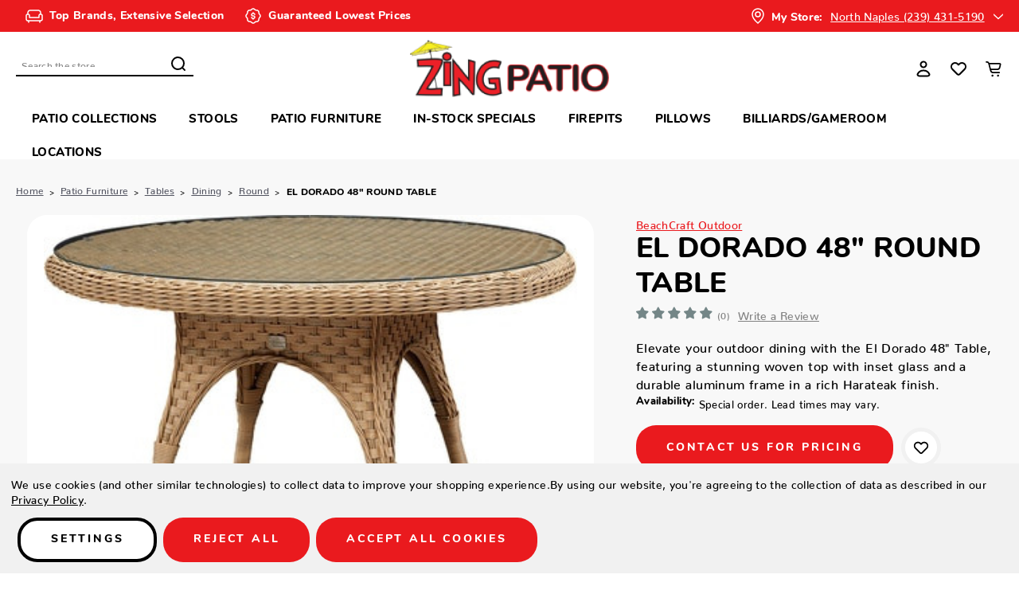

--- FILE ---
content_type: text/html; charset=UTF-8
request_url: https://shopatzing.com/el-dorado-48-round-table/
body_size: 24389
content:





<!DOCTYPE html>
<html class="no-js" lang="en">
    <head>
        <!-- 
            Austin Light, Night, and Vogue
            Theme for BigCommerce
            Designed and Developed by oBundle
            Visit Our Website - https://obundle.com
                     _                        _  _       
                    | |                      | || |      
               ___  | |__   _   _  _ __    __| || |  ___ 
              / _ \ | '_ \ | | | || '_ \  / _` || | / _ \
             | (_) || |_) || |_| || | | || (_| || ||  __/
              \___/ |_.__/  \__,_||_| |_| \__,_||_| \___|
                Serving BigCommerce clients since 2014.    
        -->

        <title>BeachCraft El Dorado Outdoor Patio Dining Table</title>
        <link rel="dns-prefetch preconnect" href="https://cdn11.bigcommerce.com/s-3tbewrbya9" crossorigin><link rel="dns-prefetch preconnect" href="https://fonts.googleapis.com/" crossorigin><link rel="dns-prefetch preconnect" href="https://fonts.gstatic.com/" crossorigin>
        <meta property="product:price:amount" content="771" /><meta property="product:price:currency" content="USD" /><meta property="og:url" content="https://shopatzing.com/el-dorado-48-round-table/" /><meta property="og:site_name" content="Zing Patio" /><meta name="keywords" content="el dorado dining table,48&quot; round table,outdoor dining table,aluminum frame table,wicker dining table,patio dining table,aluminum frame table,synthetic uv wicker table,woven top table,48-inch outdoor dining table,patio round table ,table options,outdoor round table,high-quality dining table"><meta name="description" content="Elevate your outdoor dining with the El Dorado 48&quot; Table, featuring a stunning woven top with inset glass and a durable aluminum frame in a rich Harateak finish."><link rel='canonical' href='https://shopatzing.com/el-dorado-48-round-table/' /><meta name='platform' content='bigcommerce.stencil' /><meta property="og:type" content="product" />
<meta property="og:title" content="EL DORADO 48&quot; ROUND TABLE" />
<meta property="og:description" content="Elevate your outdoor dining with the El Dorado 48&quot; Table, featuring a stunning woven top with inset glass and a durable aluminum frame in a rich Harateak finish." />
<meta property="og:image" content="https://cdn11.bigcommerce.com/s-3tbewrbya9/products/5345770/images/46442/tb9853_2___90943.1587060742.386.513.jpg?c=2" />
<meta property="og:availability" content="instock" />
<meta property="pinterest:richpins" content="enabled" />
        
         

        <link href="https://cdn11.bigcommerce.com/s-3tbewrbya9/product_images/favicon-32x32.png?t&#x3D;1569263984" rel="shortcut icon">
        <meta name="viewport" content="width=device-width, initial-scale=1">

        <script>
            document.documentElement.className = document.documentElement.className.replace('no-js', 'js');
        </script>

        <script>
    function browserSupportsAllFeatures() {
        return window.Promise
            && window.fetch
            && window.URL
            && window.URLSearchParams
            && window.WeakMap
            // object-fit support
            && ('objectFit' in document.documentElement.style);
    }

    function loadScript(src) {
        var js = document.createElement('script');
        js.src = src;
        js.onerror = function () {
            console.error('Failed to load polyfill script ' + src);
        };
        document.head.appendChild(js);
    }

    if (!browserSupportsAllFeatures()) {
        loadScript('https://cdn11.bigcommerce.com/s-3tbewrbya9/stencil/eac84790-7210-013c-e8d8-4e33b7865e67/e/b2710eb0-c2d9-013e-c9d1-72d925dcf69f/dist/theme-bundle.polyfills.js');
    }
</script>
        <script>window.consentManagerTranslations = `{"locale":"en","locales":{"consent_manager.data_collection_warning":"en","consent_manager.accept_all_cookies":"en","consent_manager.gdpr_settings":"en","consent_manager.data_collection_preferences":"en","consent_manager.manage_data_collection_preferences":"en","consent_manager.use_data_by_cookies":"en","consent_manager.data_categories_table":"en","consent_manager.allow":"en","consent_manager.accept":"en","consent_manager.deny":"en","consent_manager.dismiss":"en","consent_manager.reject_all":"en","consent_manager.category":"en","consent_manager.purpose":"en","consent_manager.functional_category":"en","consent_manager.functional_purpose":"en","consent_manager.analytics_category":"en","consent_manager.analytics_purpose":"en","consent_manager.targeting_category":"en","consent_manager.advertising_category":"en","consent_manager.advertising_purpose":"en","consent_manager.essential_category":"en","consent_manager.esential_purpose":"en","consent_manager.yes":"en","consent_manager.no":"en","consent_manager.not_available":"en","consent_manager.cancel":"en","consent_manager.save":"en","consent_manager.back_to_preferences":"en","consent_manager.close_without_changes":"en","consent_manager.unsaved_changes":"en","consent_manager.by_using":"en","consent_manager.agree_on_data_collection":"en","consent_manager.change_preferences":"en","consent_manager.cancel_dialog_title":"en","consent_manager.privacy_policy":"en","consent_manager.allow_category_tracking":"en","consent_manager.disallow_category_tracking":"en"},"translations":{"consent_manager.data_collection_warning":"We use cookies (and other similar technologies) to collect data to improve your shopping experience.","consent_manager.accept_all_cookies":"Accept All Cookies","consent_manager.gdpr_settings":"Settings","consent_manager.data_collection_preferences":"Website Data Collection Preferences","consent_manager.manage_data_collection_preferences":"Manage Website Data Collection Preferences","consent_manager.use_data_by_cookies":" uses data collected by cookies and JavaScript libraries to improve your shopping experience.","consent_manager.data_categories_table":"The table below outlines how we use this data by category. To opt out of a category of data collection, select 'No' and save your preferences.","consent_manager.allow":"Allow","consent_manager.accept":"Accept","consent_manager.deny":"Deny","consent_manager.dismiss":"Dismiss","consent_manager.reject_all":"Reject all","consent_manager.category":"Category","consent_manager.purpose":"Purpose","consent_manager.functional_category":"Functional","consent_manager.functional_purpose":"Enables enhanced functionality, such as videos and live chat. If you do not allow these, then some or all of these functions may not work properly.","consent_manager.analytics_category":"Analytics","consent_manager.analytics_purpose":"Provide statistical information on site usage, e.g., web analytics so we can improve this website over time.","consent_manager.targeting_category":"Targeting","consent_manager.advertising_category":"Advertising","consent_manager.advertising_purpose":"Used to create profiles or personalize content to enhance your shopping experience.","consent_manager.essential_category":"Essential","consent_manager.esential_purpose":"Essential for the site and any requested services to work, but do not perform any additional or secondary function.","consent_manager.yes":"Yes","consent_manager.no":"No","consent_manager.not_available":"N/A","consent_manager.cancel":"Cancel","consent_manager.save":"Save","consent_manager.back_to_preferences":"Back to Preferences","consent_manager.close_without_changes":"You have unsaved changes to your data collection preferences. Are you sure you want to close without saving?","consent_manager.unsaved_changes":"You have unsaved changes","consent_manager.by_using":"By using our website, you're agreeing to our","consent_manager.agree_on_data_collection":"By using our website, you're agreeing to the collection of data as described in our ","consent_manager.change_preferences":"You can change your preferences at any time","consent_manager.cancel_dialog_title":"Are you sure you want to cancel?","consent_manager.privacy_policy":"Privacy Policy","consent_manager.allow_category_tracking":"Allow [CATEGORY_NAME] tracking","consent_manager.disallow_category_tracking":"Disallow [CATEGORY_NAME] tracking"}}`;</script>

        <script>
            window.lazySizesConfig = window.lazySizesConfig || {};
            window.lazySizesConfig.loadMode = 1;
        </script>
        <script async src="https://cdn11.bigcommerce.com/s-3tbewrbya9/stencil/eac84790-7210-013c-e8d8-4e33b7865e67/e/b2710eb0-c2d9-013e-c9d1-72d925dcf69f/dist/theme-bundle.head_async.js"></script>
        
        <link href="https://fonts.googleapis.com/css?family=Montserrat:700,500&display=swap" rel="stylesheet">
        <style type="text/css" media="screen, print">
    @font-face {
        font-family: "Gordita";
        font-style: normal;
        font-weight: 400;
        src: url("https://cdn11.bigcommerce.com/s-3tbewrbya9/stencil/eac84790-7210-013c-e8d8-4e33b7865e67/e/b2710eb0-c2d9-013e-c9d1-72d925dcf69f/fonts/Gordita_Regular.woff") format("woff");
        font-display: swap;
    }
    @font-face {
        font-family: "Gordita";
        font-style: normal;
        font-weight: 500;
        src: url("https://cdn11.bigcommerce.com/s-3tbewrbya9/stencil/eac84790-7210-013c-e8d8-4e33b7865e67/e/b2710eb0-c2d9-013e-c9d1-72d925dcf69f/fonts/Gordita_Medium.woff") format("woff");
        font-display: swap;
    }
    @font-face {
        font-family: "Distinct";
        font-style: normal;
        font-weight: 700;
        src: url("https://cdn11.bigcommerce.com/s-3tbewrbya9/stencil/eac84790-7210-013c-e8d8-4e33b7865e67/e/b2710eb0-c2d9-013e-c9d1-72d925dcf69f/fonts/Distinct_Style_Sans_Bold.woff") format("woff");
        font-display: swap;
    }
    @font-face {
        font-family: "Visby";
        font-style: normal;
        font-weight: 400;
        src: url("https://cdn11.bigcommerce.com/s-3tbewrbya9/stencil/eac84790-7210-013c-e8d8-4e33b7865e67/e/b2710eb0-c2d9-013e-c9d1-72d925dcf69f/fonts/Visby-CF-Medium.woff") format("woff");
        font-display: swap;
    }
    @font-face {
        font-family: "Visby";
        font-style: normal;
        font-weight: 900;
        src: url("https://cdn11.bigcommerce.com/s-3tbewrbya9/stencil/eac84790-7210-013c-e8d8-4e33b7865e67/e/b2710eb0-c2d9-013e-c9d1-72d925dcf69f/fonts/Visby-CF-Extra-Bold.woff") format("woff");
        font-display: swap;
    }
    @font-face {
        font-family:"Poppins";
        src: url("https://cdn11.bigcommerce.com/s-3tbewrbya9/stencil/eac84790-7210-013c-e8d8-4e33b7865e67/e/b2710eb0-c2d9-013e-c9d1-72d925dcf69f/fonts/poppins-400.woff") format("woff");
        font-display:swap;font-style:normal;font-weight:400;font-stretch:normal;
    }
    @font-face {
        font-family:"Poppins";
        src: url("https://cdn11.bigcommerce.com/s-3tbewrbya9/stencil/eac84790-7210-013c-e8d8-4e33b7865e67/e/b2710eb0-c2d9-013e-c9d1-72d925dcf69f/fonts/poppins-700.woff") format("woff");
        font-display:swap;font-style:normal;font-weight:700;font-stretch:normal;
    }
    @font-face {
        font-family:"Superior";
        src: url("https://cdn11.bigcommerce.com/s-3tbewrbya9/stencil/eac84790-7210-013c-e8d8-4e33b7865e67/e/b2710eb0-c2d9-013e-c9d1-72d925dcf69f/fonts/superior.woff") format("woff");
        font-display:swap;font-style:normal;font-weight:800;font-stretch:normal;
    }

    @import url("https://p.typekit.net/p.css?s=1&k=qzw1hiu&ht=tk&f=37499.37501&a=95090171&app=typekit&e=css");
    @font-face {
        font-family:"nunito";
        src:url("https://use.typekit.net/af/5ec933/00000000000000007735a0f3/30/l?primer=7cdcb44be4a7db8877ffa5c0007b8dd865b3bbc383831fe2ea177f62257a9191&fvd=n5&v=3") format("woff2"),url("https://use.typekit.net/af/5ec933/00000000000000007735a0f3/30/d?primer=7cdcb44be4a7db8877ffa5c0007b8dd865b3bbc383831fe2ea177f62257a9191&fvd=n5&v=3") format("woff"),url("https://use.typekit.net/af/5ec933/00000000000000007735a0f3/30/a?primer=7cdcb44be4a7db8877ffa5c0007b8dd865b3bbc383831fe2ea177f62257a9191&fvd=n5&v=3") format("opentype");
        font-display:auto;font-style:normal;font-weight:500;font-stretch:normal;ascent-override: 100%;
    }

    @font-face {
        font-family:"nunito";
        src:url("https://use.typekit.net/af/b539e4/00000000000000007735a0fb/30/l?primer=7cdcb44be4a7db8877ffa5c0007b8dd865b3bbc383831fe2ea177f62257a9191&fvd=n8&v=3") format("woff2"),url("https://use.typekit.net/af/b539e4/00000000000000007735a0fb/30/d?primer=7cdcb44be4a7db8877ffa5c0007b8dd865b3bbc383831fe2ea177f62257a9191&fvd=n8&v=3") format("woff"),url("https://use.typekit.net/af/b539e4/00000000000000007735a0fb/30/a?primer=7cdcb44be4a7db8877ffa5c0007b8dd865b3bbc383831fe2ea177f62257a9191&fvd=n8&v=3") format("opentype");
        font-display:auto;font-style:normal;font-weight:800;font-stretch:normal;ascent-override: 115%;
    }
</style>        
        <link rel="preload" href="https://cdn11.bigcommerce.com/s-3tbewrbya9/stencil/eac84790-7210-013c-e8d8-4e33b7865e67/e/b2710eb0-c2d9-013e-c9d1-72d925dcf69f/dist/theme-bundle.font.js" as="script">
        <script async src="https://cdn11.bigcommerce.com/s-3tbewrbya9/stencil/eac84790-7210-013c-e8d8-4e33b7865e67/e/b2710eb0-c2d9-013e-c9d1-72d925dcf69f/dist/theme-bundle.font.js"></script>
        <script src='https://apps.elfsight.com/p/platform.js' defer></script>

        <link data-stencil-stylesheet href="https://cdn11.bigcommerce.com/s-3tbewrbya9/stencil/eac84790-7210-013c-e8d8-4e33b7865e67/e/b2710eb0-c2d9-013e-c9d1-72d925dcf69f/css/theme-793ace70-76e5-013e-f247-72ea9f9a4d8a.css" rel="stylesheet">

        <!-- Start Tracking Code for analytics_facebook -->

<script data-bc-cookie-consent="4" type="text/plain">
!function(f,b,e,v,n,t,s){if(f.fbq)return;n=f.fbq=function(){n.callMethod?n.callMethod.apply(n,arguments):n.queue.push(arguments)};if(!f._fbq)f._fbq=n;n.push=n;n.loaded=!0;n.version='2.0';n.queue=[];t=b.createElement(e);t.async=!0;t.src=v;s=b.getElementsByTagName(e)[0];s.parentNode.insertBefore(t,s)}(window,document,'script','https://connect.facebook.net/en_US/fbevents.js');

fbq('set', 'autoConfig', 'false', '1128897054131203');
fbq('dataProcessingOptions', []);
fbq('init', '1128897054131203', {"external_id":"0a4345c5-82cf-430f-97b4-669f0930ee88"});
fbq('set', 'agent', 'bigcommerce', '1128897054131203');

function trackEvents() {
    var pathName = window.location.pathname;

    fbq('track', 'PageView', {}, "");

    // Search events start -- only fire if the shopper lands on the /search.php page
    if (pathName.indexOf('/search.php') === 0 && getUrlParameter('search_query')) {
        fbq('track', 'Search', {
            content_type: 'product_group',
            content_ids: [],
            search_string: getUrlParameter('search_query')
        });
    }
    // Search events end

    // Wishlist events start -- only fire if the shopper attempts to add an item to their wishlist
    if (pathName.indexOf('/wishlist.php') === 0 && getUrlParameter('added_product_id')) {
        fbq('track', 'AddToWishlist', {
            content_type: 'product_group',
            content_ids: []
        });
    }
    // Wishlist events end

    // Lead events start -- only fire if the shopper subscribes to newsletter
    if (pathName.indexOf('/subscribe.php') === 0 && getUrlParameter('result') === 'success') {
        fbq('track', 'Lead', {});
    }
    // Lead events end

    // Registration events start -- only fire if the shopper registers an account
    if (pathName.indexOf('/login.php') === 0 && getUrlParameter('action') === 'account_created') {
        fbq('track', 'CompleteRegistration', {}, "");
    }
    // Registration events end

    

    function getUrlParameter(name) {
        var cleanName = name.replace(/[\[]/, '\[').replace(/[\]]/, '\]');
        var regex = new RegExp('[\?&]' + cleanName + '=([^&#]*)');
        var results = regex.exec(window.location.search);
        return results === null ? '' : decodeURIComponent(results[1].replace(/\+/g, ' '));
    }
}

if (window.addEventListener) {
    window.addEventListener("load", trackEvents, false)
}
</script>
<noscript><img height="1" width="1" style="display:none" alt="null" src="https://www.facebook.com/tr?id=1128897054131203&ev=PageView&noscript=1&a=plbigcommerce1.2&eid="/></noscript>

<!-- End Tracking Code for analytics_facebook -->

<!-- Start Tracking Code for analytics_siteverification -->

<!-- Global site tag (gtag.js) - Google Analytics -->
<script async src="https://www.googletagmanager.com/gtag/js?id=UA-116238921-4"></script>
<script>
  window.dataLayer = window.dataLayer || [];
  function gtag(){dataLayer.push(arguments);}
  gtag('js', new Date());

  gtag('config', 'UA-116238921-4');
</script>



<!-- Google Tag Manager -->
<script>(function(w,d,s,l,i){w[l]=w[l]||[];w[l].push({'gtm.start':
new Date().getTime(),event:'gtm.js'});var f=d.getElementsByTagName(s)[0],
j=d.createElement(s),dl=l!='dataLayer'?'&l='+l:'';j.async=true;j.src=
'https://www.googletagmanager.com/gtm.js?id='+i+dl;f.parentNode.insertBefore(j,f);
})(window,document,'script','dataLayer','GTM-WCG7GK7');</script>
<!-- End Google Tag Manager -->


<!-- Google Tag Manager (noscript) -->
<noscript><iframe src="https://www.googletagmanager.com/ns.html?id=GTM-WCG7GK7"
height="0" width="0" style="display:none;visibility:hidden"></iframe></noscript>
<!-- End Google Tag Manager (noscript) -->

<meta name="facebook-domain-verification" content="zz4vus5f7ruo5t6448ey91sowa533r" />

<!-- End Tracking Code for analytics_siteverification -->


<script type="text/javascript" src="https://checkout-sdk.bigcommerce.com/v1/loader.js" defer ></script>
<script>window.consentManagerStoreConfig = function () { return {"storeName":"Zing Patio","privacyPolicyUrl":"https:\/\/shopatzing.com\/privacy-policy\/","writeKey":null,"improvedConsentManagerEnabled":true,"AlwaysIncludeScriptsWithConsentTag":true}; };</script>
<script type="text/javascript" src="https://cdn11.bigcommerce.com/shared/js/bodl-consent-32a446f5a681a22e8af09a4ab8f4e4b6deda6487.js" integrity="sha256-uitfaufFdsW9ELiQEkeOgsYedtr3BuhVvA4WaPhIZZY=" crossorigin="anonymous" defer></script>
<script type="text/javascript" src="https://cdn11.bigcommerce.com/shared/js/storefront/consent-manager-config-3013a89bb0485f417056882e3b5cf19e6588b7ba.js" defer></script>
<script type="text/javascript" src="https://cdn11.bigcommerce.com/shared/js/storefront/consent-manager-08633fe15aba542118c03f6d45457262fa9fac88.js" defer></script>
<script type="text/javascript">
var BCData = {"product_attributes":{"sku":null,"upc":null,"mpn":null,"gtin":null,"weight":null,"base":true,"image":null,"price":{"without_tax":{"formatted":"$771.00","value":771,"currency":"USD"},"tax_label":"Tax"},"stock":null,"instock":true,"stock_message":null,"purchasable":true,"purchasing_message":null,"call_for_price_message":null}};
</script>
<script type="text/javascript" src="//downloads.mailchimp.com/js/signup-forms/popup/unique-methods/embed.js" data-dojo-config="usePlainJson: true, isDebug: false"></script><script type="text/javascript">window.dojoRequire(["mojo/signup-forms/Loader"], function(L) { L.start({"baseUrl":"mc.us18.list-manage.com","uuid":"37fcaeb6dc0d50da06fe7fd80","lid":"fe6e601f2e","uniqueMethods":true}) })</script><script>
  window.markerConfig = {
    project: '6418b88d84db271f21fd36a1', 
    source: 'snippet'
  };
</script>

<script>
!function(e,r,a){if(!e.__Marker){e.__Marker={};var t=[],n={__cs:t};["show","hide","isVisible","capture","cancelCapture","unload","reload","isExtensionInstalled","setReporter","setCustomData","on","off"].forEach(function(e){n[e]=function(){var r=Array.prototype.slice.call(arguments);r.unshift(e),t.push(r)}}),e.Marker=n;var s=r.createElement("script");s.async=1,s.src="https://edge.marker.io/latest/shim.js";var i=r.getElementsByTagName("script")[0];i.parentNode.insertBefore(s,i)}}(window,document);
</script>
    
<script nonce="">
(function () {
    var xmlHttp = new XMLHttpRequest();

    xmlHttp.open('POST', 'https://bes.gcp.data.bigcommerce.com/nobot');
    xmlHttp.setRequestHeader('Content-Type', 'application/json');
    xmlHttp.send('{"store_id":"1000313437","timezone_offset":"-4.0","timestamp":"2026-02-01T11:03:10.94544200Z","visit_id":"cd072387-a87f-47e7-8d87-40465eb31932","channel_id":1}');
})();
</script>


        <link rel="preload" href="https://cdn11.bigcommerce.com/s-3tbewrbya9/stencil/eac84790-7210-013c-e8d8-4e33b7865e67/e/b2710eb0-c2d9-013e-c9d1-72d925dcf69f/dist/theme-bundle.main.js" as="script">
    </head>
    <body data-page-type="product" data-theme-variant="light">
        <svg data-src="https://cdn11.bigcommerce.com/s-3tbewrbya9/stencil/eac84790-7210-013c-e8d8-4e33b7865e67/e/b2710eb0-c2d9-013e-c9d1-72d925dcf69f/img/icon-sprite.svg" class="icons-svg-sprite"></svg>

        


<header class="header" role="banner">
    <div class="ob-ribbon-banner">
	<div class="container">
		<div class="promos ob-desktop">
			<div data-content-region="ribbon_banner--global"><div data-layout-id="5d6ffb93-167e-4132-8500-27d31060e7e1">       <div data-sub-layout-container="59678607-2de3-4989-9144-3c2612a3ca1a" data-layout-name="Layout">
    <style data-container-styling="59678607-2de3-4989-9144-3c2612a3ca1a">
        [data-sub-layout-container="59678607-2de3-4989-9144-3c2612a3ca1a"] {
            box-sizing: border-box;
            display: flex;
            flex-wrap: wrap;
            z-index: 0;
            position: relative;
            height: ;
            padding-top: 0px;
            padding-right: 0px;
            padding-bottom: 0px;
            padding-left: 0px;
            margin-top: 0px;
            margin-right: 0px;
            margin-bottom: 0px;
            margin-left: 0px;
            border-width: 0px;
            border-style: solid;
            border-color: #333333;
        }

        [data-sub-layout-container="59678607-2de3-4989-9144-3c2612a3ca1a"]:after {
            display: block;
            position: absolute;
            top: 0;
            left: 0;
            bottom: 0;
            right: 0;
            background-size: cover;
            z-index: auto;
        }
    </style>

    <div data-sub-layout="2fe0f2c5-d503-4341-9e91-1027189ee3f6">
        <style data-column-styling="2fe0f2c5-d503-4341-9e91-1027189ee3f6">
            [data-sub-layout="2fe0f2c5-d503-4341-9e91-1027189ee3f6"] {
                display: flex;
                flex-direction: column;
                box-sizing: border-box;
                flex-basis: 100%;
                max-width: 100%;
                z-index: 0;
                position: relative;
                height: ;
                padding-top: 0px;
                padding-right: 10.5px;
                padding-bottom: 0px;
                padding-left: 10.5px;
                margin-top: 0px;
                margin-right: 0px;
                margin-bottom: 0px;
                margin-left: 0px;
                border-width: 0px;
                border-style: solid;
                border-color: #333333;
                justify-content: center;
            }
            [data-sub-layout="2fe0f2c5-d503-4341-9e91-1027189ee3f6"]:after {
                display: block;
                position: absolute;
                top: 0;
                left: 0;
                bottom: 0;
                right: 0;
                background-size: cover;
                z-index: auto;
            }
            @media only screen and (max-width: 700px) {
                [data-sub-layout="2fe0f2c5-d503-4341-9e91-1027189ee3f6"] {
                    flex-basis: 100%;
                    max-width: 100%;
                }
            }
        </style>
        <div data-widget-id="7547e6cf-eabf-4b1a-841b-8705d2e0788c" data-placement-id="6792eedf-cb69-422f-82f6-d3f02391a128" data-placement-status="ACTIVE"><span class="promo-message"> <img src="https://cdn11.bigcommerce.com/s-3tbewrbya9/images/stencil/original/image-manager/ribbon-1.png" alt=""> Top Brands, Extensive Selection </span> <span class="promo-message"> <img src="https://cdn11.bigcommerce.com/s-3tbewrbya9/images/stencil/original/image-manager/ribbon-2.png" alt=""> Guaranteed Lowest Prices </span></div>
    </div>
</div>

</div></div>
		</div>
		<div class="location">
			<div class="store-selection">
				<svg><use xlink:href="#icon-location-pin" /></svg>
	          	<div class="active-store">
	            	<span class="my-store">My Store:</span>
	            	<span class="loc-link">North Naples (239) 431-5190</span>
	            	<svg><use xlink:href="#icon-chevron-down" /></svg>
	            </div>
	          	<div class="location-dropdown">
		            <div id="loc1" class="loc-choice">
		            	<span class="loc-link">North Naples (239) 431-5190</span>
		            </div>
		            <div id="loc2" class="loc-choice">
		            	<span class="loc-link">Fort Myers (239) 243-8310</span>
		            	</div>
		            <div id="loc3" class="loc-choice">
		            	<span class="loc-link">Sarasota (941) 289-2918</span>
		            </div>
	          	</div>
	        </div>
		</div>
	</div>
</div>    <div class="header--top">
        <div class="container">
            <a href="#" class="mobileMenu-toggle" data-mobile-menu-toggle="menu">
                <span class="mobileMenu-toggleIcon">Toggle menu</span>
            </a>
    
            <div class="navPages-quickSearch ob-desktop"></div>

                <div class="header-logo header-logo--center">
                    <a href="https://shopatzing.com/" class="header-logo__link" data-header-logo-link>
        <img class="header-logo-image-unknown-size"
             src="https://cdn11.bigcommerce.com/s-3tbewrbya9/images/stencil/250x72/group_1761_1677711765__27914.original.png"
             alt="Zing Patio"
             title="Zing Patio">
</a>
                </div>

            <nav class="navUser">
    <ul class="navUser-section navUser-section--alt">
        <li class="navUser-item navUser-item--account">
            <a class="user-nav-toggle account-toggle">
                    <svg><use xlink:href="#icon-account" /></svg>
            </a>
            <div class="account-toggle-container">
                <span class="account-close">
                    <svg><use xlink:href="#icon-close" /></svg>
                </span>
                
                    <a class="navUser-action ob-btn"
                       href="/login.php"
                       aria-label="Sign in"
                    >
                        Sign in
                    </a>
                        <span class="account-or">or</span>

                        <a class="navUser-action ob-btn"
                           href="/login.php?action&#x3D;create_account"
                           aria-label="Register"
                        >
                            Register
                        </a>
            </div>
        </li>
            <li class="navUser-item navUser-item--wishlist ob-desktop">
                <a class="navUser-action"
                   href="/wishlist.php"
                   aria-label="Wish Lists"
                >
                    <svg><use xlink:href="#icon-heart" /></svg>
                </a>
            </li>
        <li class="navUser-item navUser-item--cart">
            <a class="navUser-action"
               data-cart-preview
               data-dropdown="cart-preview-dropdown"
               data-options="align:right"
               href="/cart.php"
               aria-label="Cart with 0 items"
            >
                <span class="navUser-item-cartLabel">
                    <svg><use xlink:href="#icon-cart" /></svg>
                </span>
                <span class="countPill cart-quantity"></span>
            </a>

            <div class="dropdown-menu" id="cart-preview-dropdown" data-dropdown-content aria-hidden="true"></div>
        </li>
    </ul>
</nav>
        </div>
    </div>
    <div class="header--bottom">
        <div class="container">
            <div class="navPages-container" id="menu" data-menu>
                <nav class="navPages">
    <div class="container ob-mobile">
        <div class="navPages-quickSearch ob-mobile"></div>
    </div>
    <ul class="navPages-list">
            <li class="navPages-item parent-item">
                <a class="navPages-action has-subMenu top--level"
   href="https://shopatzing.com/patio-collections/"
   data-collapsible="navPages-8056"
>
    Patio Collections
    <i class="icon navPages-action-moreIcon" aria-hidden="true">
        <svg><use xlink:href="#icon-chevron-down" /></svg>
    </i>
</a>
<div class="navPage-subMenu" id="navPages-8056" aria-hidden="true" tabindex="-1">
    <div class="navPages-subMenu-wrap">
        <ul class="navPage-subMenu-list">
                <li class="navPage-subMenu-item ob-header-link ob-desktop">
                    <a class="navPage-subMenu-action navPages-action image-action"
                       href="https://shopatzing.com/patio-collections/"
                       aria-label="All Patio Collections"
                    >
                        <div class="image-wrap ob-desktop">
                                <img class="lazyload" src="https://cdn11.bigcommerce.com/s-3tbewrbya9/stencil/eac84790-7210-013c-e8d8-4e33b7865e67/e/b2710eb0-c2d9-013e-c9d1-72d925dcf69f/img/loading.svg" 
                                data-src="https://cdn11.bigcommerce.com/s-3tbewrbya9/images/stencil/900w/o/menu_patio-collections__26666.original.png" alt="name" />
                                <span class="category-name">Patio Collections</span>
                        </div>
                    </a>
                </li>
            <div class="ob-child-group ">
                <a href="https://shopatzing.com/patio-collections/" class="view-all-desktop ob-desktop">Shop All Patio Collections</a>
                <ul class="ob-child-group-list">

                        <li class="navPage-subMenu-item">
                            <a class="navPage-subMenu-action navPages-action mid--level"
                               href="https://shopatzing.com/patio-collections/adirondack/"
                               aria-label="Adirondack"
                            >
                                Adirondack
                            </a>
                        </li>

                        <li class="navPage-subMenu-item">
                            <a class="navPage-subMenu-action navPages-action mid--level"
                               href="https://shopatzing.com/patio-collections/affinity/"
                               aria-label="Affinity"
                            >
                                Affinity
                            </a>
                        </li>

                        <li class="navPage-subMenu-item">
                            <a class="navPage-subMenu-action navPages-action mid--level"
                               href="https://shopatzing.com/patio-collections/aire-collection-/"
                               aria-label="Aire Collection "
                            >
                                Aire Collection 
                            </a>
                        </li>

                        <li class="navPage-subMenu-item">
                            <a class="navPage-subMenu-action navPages-action mid--level"
                               href="https://shopatzing.com/patio-collections/amelia/"
                               aria-label="Amelia"
                            >
                                Amelia
                            </a>
                        </li>

                        <li class="navPage-subMenu-item">
                            <a class="navPage-subMenu-action navPages-action mid--level"
                               href="https://shopatzing.com/patio-collections/autograph/"
                               aria-label="Autograph"
                            >
                                Autograph
                            </a>
                        </li>

                        <li class="navPage-subMenu-item">
                            <a class="navPage-subMenu-action navPages-action mid--level"
                               href="https://shopatzing.com/patio-collections/avalon/"
                               aria-label="Avalon"
                            >
                                Avalon
                            </a>
                        </li>

                        <li class="navPage-subMenu-item">
                            <a class="navPage-subMenu-action navPages-action mid--level"
                               href="https://shopatzing.com/patio-collections/avondale-aluminum/"
                               aria-label="Avondale Aluminum"
                            >
                                Avondale Aluminum
                            </a>
                        </li>

                        <li class="navPage-subMenu-item">
                            <a class="navPage-subMenu-action navPages-action mid--level"
                               href="https://shopatzing.com/patio-collections/avondale-teak/"
                               aria-label="Avondale Teak"
                            >
                                Avondale Teak
                            </a>
                        </li>

                        <li class="navPage-subMenu-item">
                            <a class="navPage-subMenu-action navPages-action mid--level"
                               href="https://shopatzing.com/patio-collections/berkley/"
                               aria-label="Berkley"
                            >
                                Berkley
                            </a>
                        </li>

                        <li class="navPage-subMenu-item">
                            <a class="navPage-subMenu-action navPages-action mid--level"
                               href="https://shopatzing.com/patio-collections/big-sur/"
                               aria-label="Big Sur"
                            >
                                Big Sur
                            </a>
                        </li>

                        <li class="navPage-subMenu-item">
                            <a class="navPage-subMenu-action navPages-action mid--level"
                               href="https://shopatzing.com/patio-collections/brighton/"
                               aria-label="Brighton"
                            >
                                Brighton
                            </a>
                        </li>

                        <li class="navPage-subMenu-item">
                            <a class="navPage-subMenu-action navPages-action mid--level"
                               href="https://shopatzing.com/patio-collections/bristol/"
                               aria-label="Bristol"
                            >
                                Bristol
                            </a>
                        </li>

                        <li class="navPage-subMenu-item">
                            <a class="navPage-subMenu-action navPages-action mid--level"
                               href="https://shopatzing.com/patio-collections/cabo/"
                               aria-label="Cabo"
                            >
                                Cabo
                            </a>
                        </li>

                        <li class="navPage-subMenu-item">
                            <a class="navPage-subMenu-action navPages-action mid--level"
                               href="https://shopatzing.com/patio-collections/camden/"
                               aria-label="Camden"
                            >
                                Camden
                            </a>
                        </li>

                        <li class="navPage-subMenu-item">
                            <a class="navPage-subMenu-action navPages-action mid--level"
                               href="https://shopatzing.com/patio-collections/club/"
                               aria-label="Club"
                            >
                                Club
                            </a>
                        </li>

                        <li class="navPage-subMenu-item">
                            <a class="navPage-subMenu-action navPages-action mid--level"
                               href="https://shopatzing.com/patio-collections/coco/"
                               aria-label="Coco"
                            >
                                Coco
                            </a>
                        </li>

                        <li class="navPage-subMenu-item">
                            <a class="navPage-subMenu-action navPages-action mid--level"
                               href="https://shopatzing.com/patio-collections/corsica/"
                               aria-label="Corsica"
                            >
                                Corsica
                            </a>
                        </li>

                        <li class="navPage-subMenu-item">
                            <a class="navPage-subMenu-action navPages-action mid--level"
                               href="https://shopatzing.com/patio-collections/cove/"
                               aria-label="Cove"
                            >
                                Cove
                            </a>
                        </li>

                        <li class="navPage-subMenu-item">
                            <a class="navPage-subMenu-action navPages-action mid--level"
                               href="https://shopatzing.com/patio-collections/croquet-aluminum/"
                               aria-label="Croquet Aluminum"
                            >
                                Croquet Aluminum
                            </a>
                        </li>

                        <li class="navPage-subMenu-item">
                            <a class="navPage-subMenu-action navPages-action mid--level"
                               href="https://shopatzing.com/patio-collections/cuddle/"
                               aria-label="Cuddle"
                            >
                                Cuddle
                            </a>
                        </li>

                        <li class="navPage-subMenu-item">
                            <a class="navPage-subMenu-action navPages-action mid--level"
                               href="https://shopatzing.com/patio-collections/curl/"
                               aria-label="Curl"
                            >
                                Curl
                            </a>
                        </li>

                        <li class="navPage-subMenu-item">
                            <a class="navPage-subMenu-action navPages-action mid--level"
                               href="https://shopatzing.com/patio-collections/daintree/"
                               aria-label="Daintree"
                            >
                                Daintree
                            </a>
                        </li>

                        <li class="navPage-subMenu-item">
                            <a class="navPage-subMenu-action navPages-action mid--level"
                               href="https://shopatzing.com/patio-collections/diva/"
                               aria-label="Diva"
                            >
                                Diva
                            </a>
                        </li>

                        <li class="navPage-subMenu-item">
                            <a class="navPage-subMenu-action navPages-action mid--level"
                               href="https://shopatzing.com/patio-collections/dream/"
                               aria-label="Dream"
                            >
                                Dream
                            </a>
                        </li>
                </ul>
                    <a href="https://shopatzing.com/patio-collections/" class="view-all-desktop lower-link">Shop All Patio Collections</a>
            </div>
        </ul>
    </div>
</div>
            </li>
            <li class="navPages-item parent-item">
                <a class="navPages-action top--level"
   href="https://shopatzing.com/stools/"
   aria-label="Stools"
>
    Stools
</a>
            </li>
            <li class="navPages-item parent-item">
                <a class="navPages-action has-subMenu activePage top--level"
   href="https://shopatzing.com/patio-furniture/"
   data-collapsible="navPages-8057"
>
    Patio Furniture
    <i class="icon navPages-action-moreIcon" aria-hidden="true">
        <svg><use xlink:href="#icon-chevron-down" /></svg>
    </i>
</a>
<div class="navPage-subMenu" id="navPages-8057" aria-hidden="true" tabindex="-1">
    <div class="navPages-subMenu-wrap">
        <ul class="navPage-subMenu-list">
                <li class="navPage-subMenu-item ob-header-link ob-desktop">
                    <a class="navPage-subMenu-action navPages-action image-action"
                       href="https://shopatzing.com/patio-furniture/"
                       aria-label="All Patio Furniture"
                    >
                        <div class="image-wrap ob-desktop">
                                <img class="lazyload" src="https://cdn11.bigcommerce.com/s-3tbewrbya9/stencil/eac84790-7210-013c-e8d8-4e33b7865e67/e/b2710eb0-c2d9-013e-c9d1-72d925dcf69f/img/loading.svg" 
                                data-src="https://cdn11.bigcommerce.com/s-3tbewrbya9/images/stencil/900w/d/menu_patio-furniture__60998.original.png" alt="name" />
                                <span class="category-name">Patio Furniture</span>
                        </div>
                    </a>
                </li>
            <div class="ob-child-group ">
                <a href="https://shopatzing.com/patio-furniture/" class="view-all-desktop ob-desktop">Shop All Patio Furniture</a>
                <ul class="ob-child-group-list">

                        <li class="navPage-subMenu-item">
                            <a class="navPage-subMenu-action navPages-action mid--level"
                               href="https://shopatzing.com/patio-furniture/accessories/"
                               aria-label="Accessories"
                            >
                                Accessories
                            </a>
                        </li>

                        <li class="navPage-subMenu-item">
                            <a class="navPage-subMenu-action navPages-action mid--level"
                               href="https://shopatzing.com/patio-furniture/bar-and-counter-stools/"
                               aria-label="Bar and counter stools "
                            >
                                Bar and counter stools 
                            </a>
                        </li>

                        <li class="navPage-subMenu-item">
                            <a class="navPage-subMenu-action navPages-action mid--level"
                               href="https://shopatzing.com/patio-furniture/benches/"
                               aria-label="Benches"
                            >
                                Benches
                            </a>
                        </li>

                        <li class="navPage-subMenu-item">
                            <a class="navPage-subMenu-action navPages-action mid--level"
                               href="https://shopatzing.com/patio-furniture/chaises/"
                               aria-label="Chaises"
                            >
                                Chaises
                            </a>
                        </li>

                        <li class="navPage-subMenu-item">
                            <a class="navPage-subMenu-action navPages-action mid--level"
                               href="https://shopatzing.com/patio-furniture/daybeds/"
                               aria-label="Daybeds"
                            >
                                Daybeds
                            </a>
                        </li>

                        <li class="navPage-subMenu-item">
                            <a class="navPage-subMenu-action navPages-action mid--level"
                               href="https://shopatzing.com/patio-furniture/dining-chairs/"
                               aria-label="Dining Chairs"
                            >
                                Dining Chairs
                            </a>
                        </li>

                        <li class="navPage-subMenu-item">
                            <a class="navPage-subMenu-action navPages-action mid--level"
                               href="https://shopatzing.com/patio-furniture/lounge-chairs/"
                               aria-label="Lounge Chairs"
                            >
                                Lounge Chairs
                            </a>
                        </li>

                        <li class="navPage-subMenu-item">
                            <a class="navPage-subMenu-action navPages-action mid--level"
                               href="https://shopatzing.com/patio-furniture/loveseats/"
                               aria-label="Loveseats"
                            >
                                Loveseats
                            </a>
                        </li>

                        <li class="navPage-subMenu-item">
                            <a class="navPage-subMenu-action navPages-action mid--level"
                               href="https://shopatzing.com/patio-furniture/ottomans/"
                               aria-label="Ottomans"
                            >
                                Ottomans
                            </a>
                        </li>

                        <li class="navPage-subMenu-item">
                            <a class="navPage-subMenu-action navPages-action mid--level"
                               href="https://shopatzing.com/patio-furniture/poly-resin-furniture/"
                               aria-label="Poly / Resin Furniture"
                            >
                                Poly / Resin Furniture
                            </a>
                        </li>

                        <li class="navPage-subMenu-item">
                            <a class="navPage-subMenu-action navPages-action mid--level"
                               href="https://shopatzing.com/patio-furniture/patio-recliners/"
                               aria-label="Recliners"
                            >
                                Recliners
                            </a>
                        </li>

                        <li class="navPage-subMenu-item">
                            <a class="navPage-subMenu-action navPages-action mid--level"
                               href="https://shopatzing.com/patio-furniture/sectionals/"
                               aria-label="Sectionals"
                            >
                                Sectionals
                            </a>
                        </li>

                        <li class="navPage-subMenu-item">
                            <a class="navPage-subMenu-action navPages-action mid--level"
                               href="https://shopatzing.com/patio-furniture/sofas/"
                               aria-label="Sofas"
                            >
                                Sofas
                            </a>
                        </li>

                        <li class="navPage-subMenu-item">
                            <a class="navPage-subMenu-action navPages-action mid--level"
                               href="https://shopatzing.com/tables/"
                               aria-label="Tables"
                            >
                                Tables
                            </a>
                        </li>

                        <li class="navPage-subMenu-item">
                            <a class="navPage-subMenu-action navPages-action mid--level"
                               href="https://shopatzing.com/patio-furniture/umbrellas/"
                               aria-label="Umbrellas"
                            >
                                Umbrellas
                            </a>
                        </li>
                </ul>
            </div>
        </ul>
    </div>
</div>
            </li>
            <li class="navPages-item parent-item">
                <a class="navPages-action top--level"
   href="https://shopatzing.com/in-stock-specials-1/"
   aria-label="In-Stock Specials"
>
    In-Stock Specials
</a>
            </li>
            <li class="navPages-item parent-item">
                <a class="navPages-action top--level"
   href="https://shopatzing.com/firepits/"
   aria-label="Firepits"
>
    Firepits
</a>
            </li>
            <li class="navPages-item parent-item">
                <a class="navPages-action top--level"
   href="https://shopatzing.com/pillows/"
   aria-label="Pillows"
>
    Pillows
</a>
            </li>
            <li class="navPages-item parent-item">
                <a class="navPages-action has-subMenu top--level"
   href="https://shopatzing.com/billiards-gameroom/"
   data-collapsible="navPages-8250"
>
    Billiards/Gameroom 
    <i class="icon navPages-action-moreIcon" aria-hidden="true">
        <svg><use xlink:href="#icon-chevron-down" /></svg>
    </i>
</a>
<div class="navPage-subMenu" id="navPages-8250" aria-hidden="true" tabindex="-1">
    <div class="navPages-subMenu-wrap">
        <ul class="navPage-subMenu-list">
                <li class="navPage-subMenu-item ob-header-link ob-desktop">
                    <a class="navPage-subMenu-action navPages-action image-action"
                       href="https://shopatzing.com/billiards-gameroom/"
                       aria-label="All Billiards/Gameroom "
                    >
                        <div class="image-wrap ob-desktop">
                                <img class="lazyload" src="https://cdn11.bigcommerce.com/s-3tbewrbya9/stencil/eac84790-7210-013c-e8d8-4e33b7865e67/e/b2710eb0-c2d9-013e-c9d1-72d925dcf69f/img/loading.svg" 
                                data-src="https://cdn11.bigcommerce.com/s-3tbewrbya9/images/stencil/900w/w/menu_billiards-gameroom__12458.original.png" alt="name" />
                                <span class="category-name">Billiards/Gameroom </span>
                        </div>
                    </a>
                </li>
            <div class="ob-child-group ">
                <a href="https://shopatzing.com/billiards-gameroom/" class="view-all-desktop ob-desktop">Shop All Billiards/Gameroom </a>
                <ul class="ob-child-group-list">

                        <li class="navPage-subMenu-item">
                            <a class="navPage-subMenu-action navPages-action mid--level"
                               href="https://shopatzing.com/billiards/gameroom-/bars-and-pub-tables-/"
                               aria-label="Bars and Pub tables"
                            >
                                Bars and Pub tables
                            </a>
                        </li>

                        <li class="navPage-subMenu-item">
                            <a class="navPage-subMenu-action navPages-action mid--level"
                               href="https://shopatzing.com/billiards/gameroom-/billiards-and-gameroom-/"
                               aria-label="Billiards and Gameroom"
                            >
                                Billiards and Gameroom
                            </a>
                        </li>

                        <li class="navPage-subMenu-item">
                            <a class="navPage-subMenu-action navPages-action mid--level"
                               href="https://shopatzing.com/billiards-gameroom/furniture/"
                               aria-label="Game Tables / Chairs "
                            >
                                Game Tables / Chairs 
                            </a>
                        </li>

                        <li class="navPage-subMenu-item">
                            <a class="navPage-subMenu-action navPages-action mid--level"
                               href="https://shopatzing.com/billiards-gameroom/ping-pong-air-hockey/"
                               aria-label="Ping Pong / Air Hockey"
                            >
                                Ping Pong / Air Hockey
                            </a>
                        </li>

                        <li class="navPage-subMenu-item">
                            <a class="navPage-subMenu-action navPages-action mid--level"
                               href="https://shopatzing.com/billiards-gameroom/shuffleboards/"
                               aria-label="Shuffleboards"
                            >
                                Shuffleboards
                            </a>
                        </li>
                </ul>
            </div>
        </ul>
    </div>
</div>
            </li>
        
                <li class="navPages-item parent-item">
                    <a class="navPages-action top--level"
   href="https://shopatzing.com/locations/"
   aria-label="Locations"
>
    Locations
</a>
                </li>
    </ul>
    <ul class="navPages-list navPages-list--user">
            <li class="navPages-item">
                <a class="navPages-action"
                   href="/wishlist.php"
                   aria-label="Wish Lists"
                >
                        <svg><use xlink:href="#icon-heart" /></svg>
                    Wish Lists
                </a>
            </li>
                <li class="navPages-item">
                    <a class="navPages-action"
                       href="/blog/"
                       aria-label="Blog"
                    >
                            <svg><use xlink:href="#icon-blog" /></svg>
                        Blog
                    </a>
                </li>
    </ul>

    <div class="ob-mobile">
                <ul class="socialLinks socialLinks--alt">
            <li class="socialLinks-item">
                <a class="icon icon--facebook" href="https://www.facebook.com/zingpatio" target="_blank" rel="noopener">
                    facebook
                    <svg><use xlink:href="#icon-facebook" /></svg>
                </a>
            </li>
            <li class="socialLinks-item">
                <a class="icon icon--instagram" href="https://www.instagram.com/zingpatio/" target="_blank" rel="noopener">
                    instagram
                    <svg><use xlink:href="#icon-instagram" /></svg>
                </a>
            </li>
            <li class="socialLinks-item">
                <a class="icon icon--twitter" href="https://twitter.com/shopatzingfl" target="_blank" rel="noopener">
                    twitter
                    <svg><use xlink:href="#icon-twitter" /></svg>
                </a>
            </li>
            <li class="socialLinks-item">
                <a class="icon icon--youtube" href="https://www.youtube.com/channel/UChFZcqZzv3uB0KgqZexhK8g" target="_blank" rel="noopener">
                    youtube
                    <svg><use xlink:href="#icon-youtube" /></svg>
                </a>
            </li>
    </ul>

    </div>
</nav>
            </div>
        </div>
    </div>
</header>

        <main class="body" id="main-content" role="main" data-currency-code="USD">
    <span class="nav-overlay">&nbsp;</span>

    <div data-content-region="header_bottom--global"><div data-layout-id="de300bd0-aac8-44f9-8a39-496306f50b70">       <div data-sub-layout-container="6c244653-993f-4f41-9b79-fe01e28ebef9" data-layout-name="Layout">
    <style data-container-styling="6c244653-993f-4f41-9b79-fe01e28ebef9">
        [data-sub-layout-container="6c244653-993f-4f41-9b79-fe01e28ebef9"] {
            box-sizing: border-box;
            display: flex;
            flex-wrap: wrap;
            z-index: 0;
            position: relative;
            height: ;
            padding-top: 0px;
            padding-right: 0px;
            padding-bottom: 0px;
            padding-left: 0px;
            margin-top: 0px;
            margin-right: 0px;
            margin-bottom: 0px;
            margin-left: 0px;
            border-width: 0px;
            border-style: solid;
            border-color: #333333;
        }

        [data-sub-layout-container="6c244653-993f-4f41-9b79-fe01e28ebef9"]:after {
            display: block;
            position: absolute;
            top: 0;
            left: 0;
            bottom: 0;
            right: 0;
            background-size: cover;
            z-index: auto;
        }
    </style>

    <div data-sub-layout="bc1bd0af-db52-46d2-b731-af820bad8f74">
        <style data-column-styling="bc1bd0af-db52-46d2-b731-af820bad8f74">
            [data-sub-layout="bc1bd0af-db52-46d2-b731-af820bad8f74"] {
                display: flex;
                flex-direction: column;
                box-sizing: border-box;
                flex-basis: 100%;
                max-width: 100%;
                z-index: 0;
                position: relative;
                height: ;
                padding-top: 0px;
                padding-right: 10.5px;
                padding-bottom: 0px;
                padding-left: 10.5px;
                margin-top: 0px;
                margin-right: 0px;
                margin-bottom: 0px;
                margin-left: 0px;
                border-width: 0px;
                border-style: solid;
                border-color: #333333;
                justify-content: center;
            }
            [data-sub-layout="bc1bd0af-db52-46d2-b731-af820bad8f74"]:after {
                display: block;
                position: absolute;
                top: 0;
                left: 0;
                bottom: 0;
                right: 0;
                background-size: cover;
                z-index: auto;
            }
            @media only screen and (max-width: 700px) {
                [data-sub-layout="bc1bd0af-db52-46d2-b731-af820bad8f74"] {
                    flex-basis: 100%;
                    max-width: 100%;
                }
            }
        </style>
    </div>
</div>

</div></div>
    <div data-content-region="header_bottom"></div>
    
     
    <div class="container">
        
        <div class="container narrow-container">
            <nav aria-label="Breadcrumb">
    <ol class="breadcrumbs">
                <li class="breadcrumb ">
                    <a class="breadcrumb-label"
                       href="https://shopatzing.com/"
                       
                    >
                        <span itemprop="name">Home</span>
                    </a>
                </li>
                <li class="breadcrumb ">
                    <a class="breadcrumb-label"
                       href="https://shopatzing.com/patio-furniture/"
                       
                    >
                        <span itemprop="name">Patio Furniture</span>
                    </a>
                </li>
                <li class="breadcrumb ">
                    <a class="breadcrumb-label"
                       href="https://shopatzing.com/tables/"
                       
                    >
                        <span itemprop="name">Tables</span>
                    </a>
                </li>
                <li class="breadcrumb ">
                    <a class="breadcrumb-label"
                       href="https://shopatzing.com/tables/dining/"
                       
                    >
                        <span itemprop="name">Dining</span>
                    </a>
                </li>
                <li class="breadcrumb ">
                    <a class="breadcrumb-label"
                       href="https://shopatzing.com/tables/dining/round/"
                       
                    >
                        <span itemprop="name">Round</span>
                    </a>
                </li>
                <li class="breadcrumb is-active">
                    <a class="breadcrumb-label"
                       href="https://shopatzing.com/el-dorado-48-round-table/"
                       aria-current="page"
                    >
                        <span itemprop="name">EL DORADO 48&quot; ROUND TABLE</span>
                    </a>
                </li>
    </ol>
</nav>

<script type="application/ld+json">
{
    "@context": "https://schema.org",
    "@type": "BreadcrumbList",
    "itemListElement":
    [
        {
            "@type": "ListItem",
            "position": 1,
            "item": {
                "@id": "https://shopatzing.com/",
                "name": "Home"
            }
        },
        {
            "@type": "ListItem",
            "position": 2,
            "item": {
                "@id": "https://shopatzing.com/patio-furniture/",
                "name": "Patio Furniture"
            }
        },
        {
            "@type": "ListItem",
            "position": 3,
            "item": {
                "@id": "https://shopatzing.com/tables/",
                "name": "Tables"
            }
        },
        {
            "@type": "ListItem",
            "position": 4,
            "item": {
                "@id": "https://shopatzing.com/tables/dining/",
                "name": "Dining"
            }
        },
        {
            "@type": "ListItem",
            "position": 5,
            "item": {
                "@id": "https://shopatzing.com/tables/dining/round/",
                "name": "Round"
            }
        },
        {
            "@type": "ListItem",
            "position": 6,
            "item": {
                "@id": "https://shopatzing.com/el-dorado-48-round-table/",
                "name": "EL DORADO 48\" ROUND TABLE"
            }
        }
    ]
}
</script>
        </div>


    <div>
        <div class="container narrow-container">
            

<div class="productView"
>


    <section class="productView-images" data-image-gallery>

        <div class="ob-image-main-carousel">
                <figure class="productView-image"
                    data-image-gallery-main
                >
                    <div class="productView-img-container">
                        <a href="https://cdn11.bigcommerce.com/s-3tbewrbya9/images/stencil/1280x1280/products/5345770/46442/tb9853_2___90943.1587060742.jpg?c=2"
                             target="_blank">
                            <img src="https://cdn11.bigcommerce.com/s-3tbewrbya9/images/stencil/160w/products/5345770/46442/tb9853_2___90943.1587060742.jpg?c=2" alt="EL DORADO 48&quot; ROUND TABLE" title="EL DORADO 48&quot; ROUND TABLE" data-sizes="auto"
    srcset="[data-uri]"
data-srcset="https://cdn11.bigcommerce.com/s-3tbewrbya9/images/stencil/80w/products/5345770/46442/tb9853_2___90943.1587060742.jpg?c=2 80w, https://cdn11.bigcommerce.com/s-3tbewrbya9/images/stencil/160w/products/5345770/46442/tb9853_2___90943.1587060742.jpg?c=2 160w, https://cdn11.bigcommerce.com/s-3tbewrbya9/images/stencil/320w/products/5345770/46442/tb9853_2___90943.1587060742.jpg?c=2 320w, https://cdn11.bigcommerce.com/s-3tbewrbya9/images/stencil/640w/products/5345770/46442/tb9853_2___90943.1587060742.jpg?c=2 640w, https://cdn11.bigcommerce.com/s-3tbewrbya9/images/stencil/960w/products/5345770/46442/tb9853_2___90943.1587060742.jpg?c=2 960w, https://cdn11.bigcommerce.com/s-3tbewrbya9/images/stencil/1280w/products/5345770/46442/tb9853_2___90943.1587060742.jpg?c=2 1280w, https://cdn11.bigcommerce.com/s-3tbewrbya9/images/stencil/1920w/products/5345770/46442/tb9853_2___90943.1587060742.jpg?c=2 1920w, https://cdn11.bigcommerce.com/s-3tbewrbya9/images/stencil/2560w/products/5345770/46442/tb9853_2___90943.1587060742.jpg?c=2 2560w"

class="lazyload productView-image--default"

data-main-image />
                        </a>
                    </div>
                </figure>
        </div>

        <div class="ob-image-below-carousel no-video">

        </div>
    </section>

    <section class="productView-details product-data">
        <div class="productView-product">
                <div class="ob-brand-row">
                    <div class="ob-parent-category-link">
                        <a href="https://shopatzing.com/beachcraft-outdoor/">
                            <span>BeachCraft Outdoor</span>
                        </a>
                    </div>
                </div>

            <div class="ob-product-name-row ob-full-name-row">
                <h1 class="productView-title">EL DORADO 48&quot; ROUND TABLE</h1>
            </div>

            <div class="productView-rating">
                    <span role="img"
      aria-label="Product rating is 0 of 5"
>
            <span class="icon icon--ratingEmpty">
                <svg>
                    <use xlink:href="#icon-star" />
                </svg>
            </span>
            <span class="icon icon--ratingEmpty">
                <svg>
                    <use xlink:href="#icon-star" />
                </svg>
            </span>
            <span class="icon icon--ratingEmpty">
                <svg>
                    <use xlink:href="#icon-star" />
                </svg>
            </span>
            <span class="icon icon--ratingEmpty">
                <svg>
                    <use xlink:href="#icon-star" />
                </svg>
            </span>
            <span class="icon icon--ratingEmpty">
                <svg>
                    <use xlink:href="#icon-star" />
                </svg>
            </span>
</span>
                        <span class="no-reviews">(0)</span>
                    <a href="https://shopatzing.com/el-dorado-48-round-table/"
                       class="productView-reviewLink productView-reviewLink--new"
                       data-reveal-id="modal-review-form"
                       role="button"
                    >
                       Write a Review
                    </a>
                    <div id="modal-review-form" class="modal" data-reveal>
    
    
    
    
    <div class="modal-header">
        <h2 class="modal-header-title">Write a Review</h2>
        <button class="modal-close"
        type="button"
        title="Close"
        
>
    <span class="aria-description--hidden">Close</span>
    <span aria-hidden="true">&#215;</span>
</button>
    </div>
    <div class="modal-body">
        <div class="writeReview-productDetails">
            <div class="writeReview-productImage-container">
                <img src="https://cdn11.bigcommerce.com/s-3tbewrbya9/images/stencil/850x600/products/5345770/46442/tb9853_2___90943.1587060742.jpg?c=2" alt="EL DORADO 48&quot; ROUND TABLE" title="EL DORADO 48&quot; ROUND TABLE" data-sizes="auto"
    srcset="https://cdn11.bigcommerce.com/s-3tbewrbya9/images/stencil/80w/products/5345770/46442/tb9853_2___90943.1587060742.jpg?c=2"
data-srcset="https://cdn11.bigcommerce.com/s-3tbewrbya9/images/stencil/80w/products/5345770/46442/tb9853_2___90943.1587060742.jpg?c=2 80w, https://cdn11.bigcommerce.com/s-3tbewrbya9/images/stencil/160w/products/5345770/46442/tb9853_2___90943.1587060742.jpg?c=2 160w, https://cdn11.bigcommerce.com/s-3tbewrbya9/images/stencil/320w/products/5345770/46442/tb9853_2___90943.1587060742.jpg?c=2 320w, https://cdn11.bigcommerce.com/s-3tbewrbya9/images/stencil/640w/products/5345770/46442/tb9853_2___90943.1587060742.jpg?c=2 640w, https://cdn11.bigcommerce.com/s-3tbewrbya9/images/stencil/960w/products/5345770/46442/tb9853_2___90943.1587060742.jpg?c=2 960w, https://cdn11.bigcommerce.com/s-3tbewrbya9/images/stencil/1280w/products/5345770/46442/tb9853_2___90943.1587060742.jpg?c=2 1280w, https://cdn11.bigcommerce.com/s-3tbewrbya9/images/stencil/1920w/products/5345770/46442/tb9853_2___90943.1587060742.jpg?c=2 1920w, https://cdn11.bigcommerce.com/s-3tbewrbya9/images/stencil/2560w/products/5345770/46442/tb9853_2___90943.1587060742.jpg?c=2 2560w"

class="lazyload"

 />
            </div>
            <h5 class="product-title">EL DORADO 48&quot; ROUND TABLE</h5>
        </div>
        <form class="form writeReview-form" action="/postreview.php" method="post">
            <fieldset class="form-fieldset">
                <div class="form-field">
                    <label class="form-label" for="rating-rate">Rating
                        <small>*</small>
                    </label>
                    <!-- Stars -->
                    <!-- TODO: Review Stars need to be componentised, both for display and input -->
                    <select id="rating-rate" class="form-select" name="revrating" data-input aria-required="true">
                        <option value="">Select Rating</option>
                                <option value="1">1 star (worst)</option>
                                <option value="2">2 stars</option>
                                <option value="3">3 stars (average)</option>
                                <option value="4">4 stars</option>
                                <option value="5">5 stars (best)</option>
                    </select>
                </div>

                <!-- Name -->
                    <div class="form-field" id="revfromname" data-validation="" >
    <label class="form-label" for="revfromname_input">Name
        <small>*</small>
    </label>
    <input type="text"
           name="revfromname"
           id="revfromname_input"
           class="form-input"
           data-label="Name"
           data-input
           aria-required="true"
           aria-labelledby="revfromname"
           aria-live="polite"
           
           
           
           
    >
</div>

                    <!-- Email -->
                        <div class="form-field" id="email" data-validation="" >
    <label class="form-label" for="email_input">Email
        <small>*</small>
    </label>
    <input type="text"
           name="email"
           id="email_input"
           class="form-input"
           data-label="Email"
           data-input
           aria-required="true"
           aria-labelledby="email"
           aria-live="polite"
           
           
           
           
    >
</div>

                <!-- Review Subject -->
                <div class="form-field" id="revtitle" data-validation="" >
    <label class="form-label" for="revtitle_input">Review Subject
        <small>*</small>
    </label>
    <input type="text"
           name="revtitle"
           id="revtitle_input"
           class="form-input"
           data-label="Review Subject"
           data-input
           aria-required="true"
           aria-labelledby="revtitle"
           aria-live="polite"
           
           
           
           
    >
</div>

                <!-- Comments -->
                <div class="form-field" id="revtext" data-validation="">
    <label class="form-label" for="revtext_input">Comments
            <small>*</small>
    </label>
    <textarea name="revtext"
              id="revtext_input"
              data-label="Comments"
              rows=""
              aria-required="true"
              aria-labelledby="revtext"
              aria-live="polite"
              data-input
              class="form-input"
              
    >
        
    </textarea>
</div>

                

                <div class="form-field">
                    <input type="submit" class="button button--primary"
                           value="Submit Review">
                </div>
                <input type="hidden" name="product_id" value="5345770">
                <input type="hidden" name="action" value="post_review">
                
            </fieldset>
        </form>
    </div>
</div>
            </div>


            <div data-content-region="product_below_price"></div>

                <div class="ob-meta-description">
                    <p class="ob-body-lg">Elevate your outdoor dining with the El Dorado 48&quot; Table, featuring a stunning woven top with inset glass and a durable aluminum frame in a rich Harateak finish.</p>
                </div>

            
            <div class="productView-info-wrap">
                <dl class="productView-info">





                    <div class="module">
                        <dt class="productView-info-name">Availability:</dt>
                        <dd class="productView-info-value">Special order. Lead times may vary.</dd>
                    </div>
                    


                </dl>
            </div>
        </div>
    </section>

    <section class="productView-details product-options">
        <div class="productView-options">
            <form class="form" method="post" action="https://shopatzing.com/cart.php" enctype="multipart/form-data"
                  data-cart-item-add>
                <input type="hidden" name="action" value="add">
                <input type="hidden" name="product_id" value="5345770"/>
                <div data-product-option-change style="display:none;">
                    
                </div>
                <div data-content-region="product_above_quantity"></div>

<div id="add-to-cart-wrapper" class="add-to-cart-wrapper">

        <div class="alertBox alertBox--error productAttributes-message" style="display:none">
            <div class="alertBox-icon">
                &excl;
            </div>
            <p class="alertBox-message"></p>
        </div>

        <div class="form-action">
                <a class="ob-btn ob-btn--primary ob-contact-pricing-button" href="mailto:sales@zingpatio.com?subject=Inquiring about product pricing:%20EL DORADO 48&quot; ROUND TABLE&body=%0A%0A%0A%0A%0A*******************************************************************%0AProduct%20Link:%20https://shopatzing.com/el-dorado-48-round-table/">
                    CONTACT US FOR PRICING
                </a>

            <a class="ob-btn dropdown-menu-button ob-wishlist-action" 
               title="Add to Wishlist"
               aria-controls="wishlist-dropdown"
               aria-expanded="false"
               data-dropdown="wishlist-dropdown"
               href="#">
                <svg><use xlink:href="#icon-heart" /></svg>
            </a>
            <span class="product-status-message aria-description--hidden">Adding to cart… The item has been added</span>
        </div>
</div>
            </form>
                <form action="/wishlist.php?action&#x3D;add&amp;product_id&#x3D;5345770" class="form form-wishlist form-action" data-wishlist-add method="post">
    <ul>
        <li>
            <input class="button" type="submit" value="Add to My Wish List">
        </li>
        <li>
            <a data-wishlist class="button" href="/wishlist.php?action=addwishlist&product_id=5345770">Create New Wish List</a>
        </li>
    </ul>
</form>
        </div>

        <div class="gift-shipping-row">
        </div>

            
    
    <div class="product-share">
        <ul class="socialLinks">
            <li class="socialLinks-item socialLinks-item--share">
                <a class="socialLinks__link icon icon--share"
                   href="#"
                   data-dropdown="share-social"
                   aria-controls="share-social"
                   aria-expanded="false"
                >
                    <svg><use xlink:href="#icon-share"/></svg>
                    Share
                </a>
                <div class="dropdown-menu" id="share-social" aria-hidden="true" data-dropdown-content>
                    <ul>
                                <li class="socialLinks-subItem socialLinks-subItem--facebook">
                                    <a class="socialLinks__link icon icon--facebook"
                                       title="Facebook"
                                       href="https://facebook.com/sharer/sharer.php?u=https%3A%2F%2Fshopatzing.com%2Fel-dorado-48-round-table%2F"
                                       target="_blank"
                                       rel="noopener"
                                       
                                    >
                                        <span><svg><use xlink:href="#icon-facebook"/></svg></span>
                                        Facebook
                                    </a>
                                </li>
                                <li class="socialLinks-subItem socialLinks-subItem--twitter">
                                    <a class="socialLinks__link icon icon--twitter"
                                       href="https://twitter.com/intent/tweet/?text=BeachCraft%20El%20Dorado%20Outdoor%20Patio%20Dining%20Table&amp;url=https%3A%2F%2Fshopatzing.com%2Fel-dorado-48-round-table%2F"
                                       target="_blank"
                                       rel="noopener"
                                       title="Twitter"
                                       
                                    >
                                        <span><svg><use xlink:href="#icon-twitter"/></svg></span>
                                        Twitter
                                    </a>
                                </li>
                                <li class="socialLinks-subItem socialLinks-subItem--linkedin">
                                    <a class="socialLinks__link icon icon--linkedin"
                                        title="Linkedin"
                                        href="https://www.linkedin.com/shareArticle?mini=true&amp;url=https%3A%2F%2Fshopatzing.com%2Fel-dorado-48-round-table%2F&amp;title=BeachCraft%20El%20Dorado%20Outdoor%20Patio%20Dining%20Table&amp;summary=BeachCraft%20El%20Dorado%20Outdoor%20Patio%20Dining%20Table&amp;source=https%3A%2F%2Fshopatzing.com%2Fel-dorado-48-round-table%2F"
                                        target="_blank"
                                        rel="noopener"
                                        
                                    >
                                        <span><svg><use xlink:href="#icon-linkedin"/></svg></span>
                                        Linkedin
                                    </a>
                                </li>
                                <li class="socialLinks-subItem socialLinks-subItem--pinterest">
                                    <a class="socialLinks__link icon icon--pinterest"
                                       title="Pinterest"
                                       href="https://pinterest.com/pin/create/button/?url=https%3A%2F%2Fshopatzing.com%2Fel-dorado-48-round-table%2F&amp;description=BeachCraft%20El%20Dorado%20Outdoor%20Patio%20Dining%20Table"
                                       target="_blank"
                                       rel="noopener"
                                       
                                    >
                                        <span><svg><use xlink:href="#icon-pinterest"/></svg></span>
                                        Pinterest
                                    </a>
                                </li>
                                                </ul>
                </div>
            </li>
                    <li class="socialLinks-item socialLinks-item--email">
                        <a class="socialLinks__link icon icon--email"
                           title="Email"
                           href="mailto:?subject=BeachCraft%20El%20Dorado%20Outdoor%20Patio%20Dining%20Table&amp;body=https%3A%2F%2Fshopatzing.com%2Fel-dorado-48-round-table%2F"
                           target="_self"
                           rel="noopener"
                           
                        >
                            <svg><use xlink:href="#icon-envelope"/></svg>
                            Email
                        </a>
                    </li>
                    <li class="socialLinks-item socialLinks-item--print">
                        <a class="socialLinks__link icon icon--print"
                           title="Print"
                           onclick="window.print();return false;"
                           
                        >
                            <svg><use xlink:href="#icon-print"/></svg>
                            Print
                        </a>
                    </li>
                        </ul>
    </div>
    </section>
</div>

<div id="previewModal" class="modal modal--large" data-reveal>
    <button class="modal-close"
        type="button"
        title="Close"
        
>
    <span class="aria-description--hidden">Close</span>
    <span aria-hidden="true">&#215;</span>
</button>
    <div class="modal-content"></div>
    <div class="loadingOverlay"></div>
</div>

<div id="zoomModal">
    <div class="zoom-overlay"></div>
    <div class="zoom-modal-wrap">
        <span class="zoom-close">
            <svg><use xlink:href="#icon-close" /></svg>
        </span>
        <div class="modal-content loading">
            <div class="ob-product-zoom-modal">
                <div class="modal-preview">
                    <div class="preview-wrap">
                            <div class="slide">
                                <div class="image-wrap">
                                    <img src="https://cdn11.bigcommerce.com/s-3tbewrbya9/images/stencil/160w/products/5345770/46442/tb9853_2___90943.1587060742.jpg?c=2" alt="EL DORADO 48&quot; ROUND TABLE" title="EL DORADO 48&quot; ROUND TABLE" data-sizes="auto"
    srcset="[data-uri]"
data-srcset="https://cdn11.bigcommerce.com/s-3tbewrbya9/images/stencil/80w/products/5345770/46442/tb9853_2___90943.1587060742.jpg?c=2 80w, https://cdn11.bigcommerce.com/s-3tbewrbya9/images/stencil/160w/products/5345770/46442/tb9853_2___90943.1587060742.jpg?c=2 160w, https://cdn11.bigcommerce.com/s-3tbewrbya9/images/stencil/320w/products/5345770/46442/tb9853_2___90943.1587060742.jpg?c=2 320w, https://cdn11.bigcommerce.com/s-3tbewrbya9/images/stencil/640w/products/5345770/46442/tb9853_2___90943.1587060742.jpg?c=2 640w, https://cdn11.bigcommerce.com/s-3tbewrbya9/images/stencil/960w/products/5345770/46442/tb9853_2___90943.1587060742.jpg?c=2 960w, https://cdn11.bigcommerce.com/s-3tbewrbya9/images/stencil/1280w/products/5345770/46442/tb9853_2___90943.1587060742.jpg?c=2 1280w, https://cdn11.bigcommerce.com/s-3tbewrbya9/images/stencil/1920w/products/5345770/46442/tb9853_2___90943.1587060742.jpg?c=2 1920w, https://cdn11.bigcommerce.com/s-3tbewrbya9/images/stencil/2560w/products/5345770/46442/tb9853_2___90943.1587060742.jpg?c=2 2560w"

class="lazyload"

 />
                                </div>
                            </div>
                    </div>
                </div>
                <div class="modal-thumbnails">
                    <div class="thumbnails-wrap">
                            <div class="thumbnail">
                                <div class="image-wrap">
                                    <img src="https://cdn11.bigcommerce.com/s-3tbewrbya9/images/stencil/160w/products/5345770/46442/tb9853_2___90943.1587060742.jpg?c=2" alt="EL DORADO 48&quot; ROUND TABLE" title="EL DORADO 48&quot; ROUND TABLE" data-sizes="auto"
    srcset="[data-uri]"
data-srcset="https://cdn11.bigcommerce.com/s-3tbewrbya9/images/stencil/80w/products/5345770/46442/tb9853_2___90943.1587060742.jpg?c=2 80w, https://cdn11.bigcommerce.com/s-3tbewrbya9/images/stencil/160w/products/5345770/46442/tb9853_2___90943.1587060742.jpg?c=2 160w, https://cdn11.bigcommerce.com/s-3tbewrbya9/images/stencil/320w/products/5345770/46442/tb9853_2___90943.1587060742.jpg?c=2 320w, https://cdn11.bigcommerce.com/s-3tbewrbya9/images/stencil/640w/products/5345770/46442/tb9853_2___90943.1587060742.jpg?c=2 640w, https://cdn11.bigcommerce.com/s-3tbewrbya9/images/stencil/960w/products/5345770/46442/tb9853_2___90943.1587060742.jpg?c=2 960w, https://cdn11.bigcommerce.com/s-3tbewrbya9/images/stencil/1280w/products/5345770/46442/tb9853_2___90943.1587060742.jpg?c=2 1280w, https://cdn11.bigcommerce.com/s-3tbewrbya9/images/stencil/1920w/products/5345770/46442/tb9853_2___90943.1587060742.jpg?c=2 1920w, https://cdn11.bigcommerce.com/s-3tbewrbya9/images/stencil/2560w/products/5345770/46442/tb9853_2___90943.1587060742.jpg?c=2 2560w"

class="lazyload"

 />
                                </div>
                            </div>
                    </div>
                </div>
            </div>
        </div>
    </div>
</div>        </div>

        <div class="ob-product-below-image">
            <div class="container narrow-container">
                <div class="ob-description-block ob-mb-100 ob-mb-75-mobile">
                    <div class="ob-description-col">
                            <h3>Details</h3>
                            <div><p class="winweb-desc-title" style="padding-left: 1.15rem;">SPECIFICATIONS</p>
<ul class="winweb-desc-list" style="padding-left: 2.15rem;">
<li><span>Width: </span><span>48"</span></li>
<li><span>Height: </span><span>30"</span></li>
<li><span>Depth: </span><span>48"</span></li>
</ul></div>
                    </div>

                    <div class="ob-warranty-col">
                        <div class="ob-downloads">
                            <h3>Downloads</h3>
                            <div class="download-list"></div>
                        </div>
                    </div>
                </div>
            </div>


            <div data-content-region="product_above_similar"></div>

            <div class="container narrow-container ob-similar-container">
            </div>
        </div>


    </div>

    <script type="application/ld+json">
    {
        "@context": "https://schema.org/",
        "@type": "Product",
        "name": "EL DORADO 48\" ROUND TABLE",
        
        
        
        "url" : "https://shopatzing.com/el-dorado-48-round-table/",
        "brand": {
            "@type": "Brand",
            "url": "https://shopatzing.com/beachcraft-outdoor/",
            "name": "BeachCraft Outdoor"
        },
        "description": "SPECIFICATIONS%0D%0A%0D%0AWidth%3A%2048%22%0D%0AHeight%3A%2030%22%0D%0ADepth%3A%2048%22",
        "image": "https://cdn11.bigcommerce.com/s-3tbewrbya9/images/stencil/1280x1280/products/5345770/46442/tb9853_2___90943.1587060742.jpg?c=2",
        "offers": {
            "@type": "Offer",
            "priceCurrency": "USD",
            "itemCondition" : "https://schema.org/NewCondition",
            "availability" : "https://schema.org/InStock",
            "url" : "https://shopatzing.com/el-dorado-48-round-table/",
            "priceValidUntil": "2027-02-01"
        }
    }
</script>
    </div>
    <div id="modal" class="modal" data-reveal data-prevent-quick-search-close>
    <button class="modal-close"
        type="button"
        title="Close"
        
>
    <span class="aria-description--hidden">Close</span>
    <span aria-hidden="true">&#215;</span>
</button>
    <div class="modal-content"></div>
    <div class="loadingOverlay"></div>
</div>
    <div id="alert-modal" class="modal modal--alert modal--small" data-reveal data-prevent-quick-search-close>
    <div class="alert-icon error-icon">
        <span class="icon-content">
            <span class="line line-left"></span>
            <span class="line line-right"></span>
        </span>
    </div>

    <div class="alert-icon warning-icon">
        <div class="icon-content">!</div>
    </div>

    <div class="modal-content"></div>

    <div class="button-container">
        <button type="button" class="confirm button" data-reveal-close>Ok</button>
        <button type="button" class="cancel button" data-reveal-close>Cancel</button>
    </div>
</div>
</main>
        
<div data-content-region="above_footer"></div>

<footer class="footer" role="contentinfo">
    <div class="footer-inner">
        <h2 class="footer-title-sr-only">Footer</h2>
        <div class="container">
            <div class="ob-news-section">
                <article class="footer-info-col" data-section-type="newsletterSubscription">
                    <h3 class="footer-info-heading">Sign up for our Newsletter</h3>
<p>Be the first to hear about Zing Patio’s latest and greatest deals and products</p>

<form action="//mc.us18.list-manage.com/subscribe/form-post?u=37fcaeb6dc0d50da06fe7fd80&amp;id=fe6e601f2e&amp;popup=false" accept-charset="UTF-8" method="post" enctype="multipart/form-data" data-dojo-attach-point="formNode" novalidate="" class="form">
    <fieldset class="form-fieldset">
        <div class="content__formFields" data-dojo-attach-point="formFieldsContainer">
            <div class="field-wrapper email-field form-field form-field--long" id="uniqName_3_0" widgetid="uniqName_3_0">
                <input type="email" name="EMAIL" value="" id="mc-EMAIL" data-dojo-attach-point="emailInput" placeholder="Email Address">
                <div class="invalid-error"></div>
            </div>
            <div class="field-wrapper form-field form-field--long" id="uniqName_3_1" widgetid="uniqName_3_1">
                <input type="text" name="FNAME" value="" id="mc-FNAME" placeholder="First Name">
                <div class="invalid-error"></div>
            </div>
            <div class="field-wrapper birthday form-field" id="uniqName_3_2" widgetid="uniqName_3_2">
                <div data-dojo-attach-point="inputsContainer"> 
                    <input class="birthday-month" type="text" placeholder="DOB MM" maxlength="2" name="BIRTHDAY[month]" value="" id="mc-BIRTHDAY-month" data-dojo-attach-point="monthNode">
                    <input class="birthday-day" type="text" placeholder="DOB DD" maxlength="2" name="BIRTHDAY[day]" value="" id="mc-BIRTHDAY-day" data-dojo-attach-point="dayNode">
                </div>
                <div class="invalid-error"></div>
            </div>
            <div style="position:absolute;left:-5000px;" aria-hidden="true">
                <input type="text" name="b_37fcaeb6dc0d50da06fe7fd80_fe6e601f2e" tabindex="-1" value="">
            </div>
            <div class="content__button">
                <button class="button ob-btn ob-btn-hollow ob-btn-block" type="submit" data-dojo-attach-point="submitButton">Sign Up</button>
            </div>
        </div>
    </fieldset>
</form>
                </article>

                    <article class="footer-info-col footer-info-col--small footer-social" data-section-type="footer-webPages">
                        <h3 class="footer-info-heading ob-desktop">Follow Us</h3>
                            <ul class="socialLinks socialLinks--alt">
            <li class="socialLinks-item">
                <a class="icon icon--facebook" href="https://www.facebook.com/zingpatio" target="_blank" rel="noopener">
                    facebook
                    <svg><use xlink:href="#icon-facebook" /></svg>
                </a>
            </li>
            <li class="socialLinks-item">
                <a class="icon icon--instagram" href="https://www.instagram.com/zingpatio/" target="_blank" rel="noopener">
                    instagram
                    <svg><use xlink:href="#icon-instagram" /></svg>
                </a>
            </li>
            <li class="socialLinks-item">
                <a class="icon icon--twitter" href="https://twitter.com/shopatzingfl" target="_blank" rel="noopener">
                    twitter
                    <svg><use xlink:href="#icon-twitter" /></svg>
                </a>
            </li>
            <li class="socialLinks-item">
                <a class="icon icon--youtube" href="https://www.youtube.com/channel/UChFZcqZzv3uB0KgqZexhK8g" target="_blank" rel="noopener">
                    youtube
                    <svg><use xlink:href="#icon-youtube" /></svg>
                </a>
            </li>
    </ul>

                    </article>
            </div>
            <div class="ob-nav-section">
                <article class="footer-info-col footer-info-col--small" data-section-type="footer-categories">
                    <h3 class="footer-info-heading">Shop</h3>
                    <ul class="footer-info-list">
                            <li>
                                <a href="https://shopatzing.com/patio-collections/">Patio Collections</a>
                            </li>
                            <li>
                                <a href="https://shopatzing.com/stools/">Stools</a>
                            </li>
                            <li>
                                <a href="https://shopatzing.com/patio-furniture/">Patio Furniture</a>
                            </li>
                            <li>
                                <a href="https://shopatzing.com/in-stock-specials-1/">In-Stock Specials</a>
                            </li>
                            <li>
                                <a href="https://shopatzing.com/firepits/">Firepits</a>
                            </li>
                            <li>
                                <a href="https://shopatzing.com/pillows/">Pillows</a>
                            </li>
                            <li>
                                <a href="https://shopatzing.com/billiards-gameroom/">Billiards/Gameroom </a>
                            </li>
                    </ul>
                </article>


                    <article class="footer-info-col footer-info-col--small" data-section-type="footer-webPages">
                        <h3 class="footer-info-heading">Support</h3>
                        <ul class="footer-info-list">
                            <li>
    <a href="/contact-us/">Contact Us</a>
</li>

<li>
    <a href="/shipping-and-return-policy/">Shipping &amp; Return Policy</a>
</li>

<li>
    <a href="/local-delivery-policy">Local Delivery Policy</a>
</li>

<li>
    <a href="/privacy-policy/">Privacy Policy</a>
</li>

<li>
    <a href="/about-us">About Us</a>
</li>


                        </ul>
                    </article>

                    <article class="footer-info-col footer-info-col--small" data-section-type="storeInfo">
                        <h3 class="footer-info-heading">Locations</h3>
                        <address>
                            NORTH NAPLES LOCATION<br>
                            15495 Tamiami Trl N #7<br>
                            Naples, FL 34110<br>
                            (239) 431-5190<br><br>
                        </address>
                        <address>
                            FORT MYERS LOCATION<br>
                            4513 S Cleveland Ave<br>
                            Fort Myers, FL 33907<br>
                            (239) 243-8310<br><br>
                        </address>
                        <address>
                            SARASOTA LOCATION<br>
                            1930 Stickney Point Rd<br>
                            Sarasota, FL 34231<br>
                            (941) 289-2918
                        </address>
                    </article>
            </div>

            <div class="ob-copyright-section">
                    <div class="footer-copyright footer-store-date">
                        <p class="powered-by">
                            &copy; 2026 Zing Patio | 
                            <a href="/sitemap.php">Sitemap</a> 
                        </p>
                    </div>

                    <div class="footer-copyright">
        <div class="footer-payment-icons">
            <span>
                <svg class="footer-payment-icon"><use xlink:href="#icon-logo-american-express"></use></svg>
            </span>
            <span>
                <svg class="footer-payment-icon"><use xlink:href="#icon-logo-discover"></use></svg>
            </span>
            <span>
                <svg class="footer-payment-icon"><use xlink:href="#icon-logo-mastercard"></use></svg>
            </span>
            <span>
                <svg class="footer-payment-icon"><use xlink:href="#icon-logo-paypal"></use></svg>
            </span>
            <span>
                <svg class="footer-payment-icon"><use xlink:href="#icon-logo-visa"></use></svg>
            </span>
        </div>
    </div>

                        <div class="footer-copyright footer-obundle">
                            <p class="designed-by">
                                Designed &amp; developed by 
                                <a href="http://www.obundle.com">
                                    oBundle
                                    <svg><use xlink:href="#icon-obundle" /></svg>
                                </a>
                            </p>
                        </div>
            </div>
        </div>
        <div data-content-region="ssl_site_seal--global"></div>
    </div>
</footer>

        <script>window.__webpack_public_path__ = "https://cdn11.bigcommerce.com/s-3tbewrbya9/stencil/eac84790-7210-013c-e8d8-4e33b7865e67/e/b2710eb0-c2d9-013e-c9d1-72d925dcf69f/dist/";</script>
        <script>
            function onThemeBundleMain() {
                window.stencilBootstrap("product", "{\"productId\":5345770,\"purchase\":true,\"storefrontAPIToken\":\"eyJ0eXAiOiJKV1QiLCJhbGciOiJFUzI1NiJ9.eyJjaWQiOlsxXSwiY29ycyI6WyJodHRwczovL3Nob3BhdHppbmcuY29tIl0sImVhdCI6MTc3MDA0MDQ1NywiaWF0IjoxNzY5ODY3NjU3LCJpc3MiOiJCQyIsInNpZCI6MTAwMDMxMzQzNywic3ViIjoiQkMiLCJzdWJfdHlwZSI6MCwidG9rZW5fdHlwZSI6MX0.k52Vo8WmkMcUyw3xQ28by_DVUqeWAAzRDdoCn0F2X7LamBKl7YPC7XgNqccWWCTU8kFxNqLF9DbS5XnU57gnTQ\",\"zoomSize\":\"1280x1280\",\"productSize\":\"850x600\",\"genericError\":\"Oops! Something went wrong.\",\"urls\":{\"home\":\"https://shopatzing.com/\",\"account\":{\"index\":\"/account.php\",\"orders\":{\"all\":\"/account.php?action=order_status\",\"completed\":\"/account.php?action=view_orders\",\"save_new_return\":\"/account.php?action=save_new_return\"},\"update_action\":\"/account.php?action=update_account\",\"returns\":\"/account.php?action=view_returns\",\"addresses\":\"/account.php?action=address_book\",\"inbox\":\"/account.php?action=inbox\",\"send_message\":\"/account.php?action=send_message\",\"add_address\":\"/account.php?action=add_shipping_address\",\"wishlists\":{\"all\":\"/wishlist.php\",\"add\":\"/wishlist.php?action=addwishlist\",\"edit\":\"/wishlist.php?action=editwishlist\",\"delete\":\"/wishlist.php?action=deletewishlist\"},\"details\":\"/account.php?action=account_details\",\"recent_items\":\"/account.php?action=recent_items\"},\"brands\":\"https://shopatzing.com/brands/\",\"gift_certificate\":{\"purchase\":\"/giftcertificates.php\",\"redeem\":\"/giftcertificates.php?action=redeem\",\"balance\":\"/giftcertificates.php?action=balance\"},\"auth\":{\"login\":\"/login.php\",\"check_login\":\"/login.php?action=check_login\",\"create_account\":\"/login.php?action=create_account\",\"save_new_account\":\"/login.php?action=save_new_account\",\"forgot_password\":\"/login.php?action=reset_password\",\"send_password_email\":\"/login.php?action=send_password_email\",\"save_new_password\":\"/login.php?action=save_new_password\",\"logout\":\"/login.php?action=logout\"},\"product\":{\"post_review\":\"/postreview.php\"},\"cart\":\"/cart.php\",\"checkout\":{\"single_address\":\"/checkout\",\"multiple_address\":\"/checkout.php?action=multiple\"},\"rss\":{\"products\":[]},\"contact_us_submit\":\"/pages.php?action=sendContactForm\",\"search\":\"/search.php\",\"compare\":\"/compare\",\"sitemap\":\"/sitemap.php\",\"subscribe\":{\"action\":\"/subscribe.php\"}},\"secureBaseUrl\":\"https://shopatzing.com\",\"cartId\":null,\"channelId\":1,\"template\":\"pages/product\",\"validationDictionaryJSON\":\"{\\\"locale\\\":\\\"en\\\",\\\"locales\\\":{\\\"validation_messages.valid_email\\\":\\\"en\\\",\\\"validation_messages.password\\\":\\\"en\\\",\\\"validation_messages.password_match\\\":\\\"en\\\",\\\"validation_messages.invalid_password\\\":\\\"en\\\",\\\"validation_messages.field_not_blank\\\":\\\"en\\\",\\\"validation_messages.certificate_amount\\\":\\\"en\\\",\\\"validation_messages.certificate_amount_range\\\":\\\"en\\\",\\\"validation_messages.price_min_evaluation\\\":\\\"en\\\",\\\"validation_messages.price_max_evaluation\\\":\\\"en\\\",\\\"validation_messages.price_min_not_entered\\\":\\\"en\\\",\\\"validation_messages.price_max_not_entered\\\":\\\"en\\\",\\\"validation_messages.price_invalid_value\\\":\\\"en\\\",\\\"validation_messages.invalid_gift_certificate\\\":\\\"en\\\"},\\\"translations\\\":{\\\"validation_messages.valid_email\\\":\\\"You must enter a valid email.\\\",\\\"validation_messages.password\\\":\\\"You must enter a password.\\\",\\\"validation_messages.password_match\\\":\\\"Your passwords do not match.\\\",\\\"validation_messages.invalid_password\\\":\\\"Passwords must be at least 7 characters and contain both alphabetic and numeric characters.\\\",\\\"validation_messages.field_not_blank\\\":\\\" field cannot be blank.\\\",\\\"validation_messages.certificate_amount\\\":\\\"You must enter a gift certificate amount.\\\",\\\"validation_messages.certificate_amount_range\\\":\\\"You must enter a certificate amount between [MIN] and [MAX]\\\",\\\"validation_messages.price_min_evaluation\\\":\\\"Min. price must be less than max. price.\\\",\\\"validation_messages.price_max_evaluation\\\":\\\"Min. price must be less than max. price.\\\",\\\"validation_messages.price_min_not_entered\\\":\\\"Min. price is required.\\\",\\\"validation_messages.price_max_not_entered\\\":\\\"Max. price is required.\\\",\\\"validation_messages.price_invalid_value\\\":\\\"Input must be greater than 0.\\\",\\\"validation_messages.invalid_gift_certificate\\\":\\\"Please enter your valid certificate code.\\\"}}\",\"validationFallbackDictionaryJSON\":\"{\\\"locale\\\":\\\"en\\\",\\\"locales\\\":{\\\"validation_fallback_messages.valid_email\\\":\\\"en\\\",\\\"validation_fallback_messages.password\\\":\\\"en\\\",\\\"validation_fallback_messages.password_match\\\":\\\"en\\\",\\\"validation_fallback_messages.invalid_password\\\":\\\"en\\\",\\\"validation_fallback_messages.field_not_blank\\\":\\\"en\\\",\\\"validation_fallback_messages.certificate_amount\\\":\\\"en\\\",\\\"validation_fallback_messages.certificate_amount_range\\\":\\\"en\\\",\\\"validation_fallback_messages.price_min_evaluation\\\":\\\"en\\\",\\\"validation_fallback_messages.price_max_evaluation\\\":\\\"en\\\",\\\"validation_fallback_messages.price_min_not_entered\\\":\\\"en\\\",\\\"validation_fallback_messages.price_max_not_entered\\\":\\\"en\\\",\\\"validation_fallback_messages.price_invalid_value\\\":\\\"en\\\",\\\"validation_fallback_messages.invalid_gift_certificate\\\":\\\"en\\\"},\\\"translations\\\":{\\\"validation_fallback_messages.valid_email\\\":\\\"You must enter a valid email.\\\",\\\"validation_fallback_messages.password\\\":\\\"You must enter a password.\\\",\\\"validation_fallback_messages.password_match\\\":\\\"Your passwords do not match.\\\",\\\"validation_fallback_messages.invalid_password\\\":\\\"Passwords must be at least 7 characters and contain both alphabetic and numeric characters.\\\",\\\"validation_fallback_messages.field_not_blank\\\":\\\" field cannot be blank.\\\",\\\"validation_fallback_messages.certificate_amount\\\":\\\"You must enter a gift certificate amount.\\\",\\\"validation_fallback_messages.certificate_amount_range\\\":\\\"You must enter a certificate amount between [MIN] and [MAX]\\\",\\\"validation_fallback_messages.price_min_evaluation\\\":\\\"Min. price must be less than max. price.\\\",\\\"validation_fallback_messages.price_max_evaluation\\\":\\\"Min. price must be less than max. price.\\\",\\\"validation_fallback_messages.price_min_not_entered\\\":\\\"Min. price is required.\\\",\\\"validation_fallback_messages.price_max_not_entered\\\":\\\"Max. price is required.\\\",\\\"validation_fallback_messages.price_invalid_value\\\":\\\"Input must be greater than 0.\\\",\\\"validation_fallback_messages.invalid_gift_certificate\\\":\\\"Please enter your valid certificate code.\\\"}}\",\"validationDefaultDictionaryJSON\":\"{\\\"locale\\\":\\\"en\\\",\\\"locales\\\":{\\\"validation_default_messages.valid_email\\\":\\\"en\\\",\\\"validation_default_messages.password\\\":\\\"en\\\",\\\"validation_default_messages.password_match\\\":\\\"en\\\",\\\"validation_default_messages.invalid_password\\\":\\\"en\\\",\\\"validation_default_messages.field_not_blank\\\":\\\"en\\\",\\\"validation_default_messages.certificate_amount\\\":\\\"en\\\",\\\"validation_default_messages.certificate_amount_range\\\":\\\"en\\\",\\\"validation_default_messages.price_min_evaluation\\\":\\\"en\\\",\\\"validation_default_messages.price_max_evaluation\\\":\\\"en\\\",\\\"validation_default_messages.price_min_not_entered\\\":\\\"en\\\",\\\"validation_default_messages.price_max_not_entered\\\":\\\"en\\\",\\\"validation_default_messages.price_invalid_value\\\":\\\"en\\\",\\\"validation_default_messages.invalid_gift_certificate\\\":\\\"en\\\"},\\\"translations\\\":{\\\"validation_default_messages.valid_email\\\":\\\"You must enter a valid email.\\\",\\\"validation_default_messages.password\\\":\\\"You must enter a password.\\\",\\\"validation_default_messages.password_match\\\":\\\"Your passwords do not match.\\\",\\\"validation_default_messages.invalid_password\\\":\\\"Passwords must be at least 7 characters and contain both alphabetic and numeric characters.\\\",\\\"validation_default_messages.field_not_blank\\\":\\\"The field cannot be blank.\\\",\\\"validation_default_messages.certificate_amount\\\":\\\"You must enter a gift certificate amount.\\\",\\\"validation_default_messages.certificate_amount_range\\\":\\\"You must enter a certificate amount between [MIN] and [MAX]\\\",\\\"validation_default_messages.price_min_evaluation\\\":\\\"Min. price must be less than max. price.\\\",\\\"validation_default_messages.price_max_evaluation\\\":\\\"Min. price must be less than max. price.\\\",\\\"validation_default_messages.price_min_not_entered\\\":\\\"Min. price is required.\\\",\\\"validation_default_messages.price_max_not_entered\\\":\\\"Max. price is required.\\\",\\\"validation_default_messages.price_invalid_value\\\":\\\"Input must be greater than 0.\\\",\\\"validation_default_messages.invalid_gift_certificate\\\":\\\"Please enter your valid certificate code.\\\"}}\",\"carouselArrowAndDotAriaLabel\":\"Go to slide [SLIDE_NUMBER] of [SLIDES_QUANTITY]\",\"carouselActiveDotAriaLabel\":\"active\",\"carouselContentAnnounceMessage\":\"You are currently on slide [SLIDE_NUMBER] of [SLIDES_QUANTITY]\",\"theme_settings\":{\"optimizedCheckout-formChecklist-color\":\"#333333\",\"blog_banner\":\"blog-banner.jpg\",\"checkbox-background-color\":\"#FFFFFF\",\"is_vogue\":false,\"tab_background\":\"#F8F8F8\",\"homepage_new_products_column_count\":4,\"optimizedCheckout-buttonPrimary-backgroundColorActive\":\"#0B1414\",\"card--alternate-color--hover\":\"#F2F2F2\",\"fontSize-h4-line\":120,\"optimizedCheckout-colorFocus\":\"#4496f6\",\"fontSize-root\":14,\"optimizedCheckout-buttonPrimary-borderColorDisabled\":\"transparent\",\"homepage_top_products_count\":12,\"button_bordered_background\":\"#FFFFFF\",\"brandpage_products_per_page\":12,\"color-secondaryDarker\":\"#cccccc\",\"show_accept_amex\":true,\"contact_icon_3_label\":\"Message Us\",\"footer_support_6_text\":\"\",\"navUser-color\":\"#000000\",\"social_icon_placement_bottom\":\"bottom_none\",\"product_card_fav_bg_color\":\"#FFFFFF\",\"show_powered_by\":true,\"color-textBase--active\":\"#000000\",\"home_show_cta_3\":true,\"fontSize-h4\":14,\"checkRadio-borderColor\":\"#DDDDDD\",\"color-primaryDarker\":\"#EA1A1E\",\"navPages-subMenu-showImage\":true,\"product_increment_btn_icon\":\"#000000\",\"social_icon_bg_hover\":\"#D71417\",\"show_accept_amazonpay\":false,\"breadcrumb_link_color\":\"#525460\",\"button_cta_text\":\"#828282\",\"optimizedCheckout-buttonPrimary-colorHover\":\"#0B1414\",\"brand_size\":\"360x250\",\"home_reviews_show_avatars\":true,\"optimizedCheckout-logo-position\":\"left\",\"tab_active_bg\":\"#000000\",\"pdp-sale-price-label\":\"\",\"footer_link_color\":\"#bfbfbf\",\"optimizedCheckout-headingPrimary-font\":\"Google_Montserrat_700\",\"logo_size\":\"250x72\",\"cta_2_b\":\"cta-2-tall.png\",\"optimizedCheckout-formField-backgroundColor\":\"#F2F2F2\",\"header-textColor\":\"#000000\",\"optimizedCheckout-discountBanner-backgroundColor\":\"#e5e5e5\",\"color-textLink--hover\":\"#EA1A1E\",\"fontSize-root-line-mobile\":140,\"optimizedCheckout-buttonSecondary-backgroundColorHover\":\"#f5f5f5\",\"contact_intro_text\":\"We're happy to answer questions or help you with returns.\",\"review_1_customer_name\":\"John R.\",\"footer-backgroundColor\":\"#000000\",\"cta_1_b_alt\":\"Set your sights on these.\",\"navPages-color\":\"#000000\",\"productpage_reviews_count\":9,\"optimizedCheckout-step-borderColor\":\"#dddddd\",\"show_accept_paypal\":true,\"paymentbuttons-paypal-label\":\"checkout\",\"header-textColorSecondary\":\"#525460\",\"product_carousel-arrow-borderColor--hover\":\"#F1F1F1\",\"paymentbuttons-paypal-shape\":\"rect\",\"optimizedCheckout-discountBanner-textColor\":\"#333333\",\"fontSize-root-tiny-line-mobile\":140,\"pdp-retail-price-label\":\"\",\"optimizedCheckout-buttonPrimary-font\":\"Google_Montserrat_500\",\"footer_show_address\":true,\"social_icon_hover\":\"#FFFFFF\",\"optimizedCheckout-backgroundImage-size\":\"1000x400\",\"pdp_sold_out_label\":\"\",\"carousel-dot-color\":\"#dddddd\",\"header_menu_background_image\":false,\"logo_text_color\":\"#FFFFFF\",\"contact_icon_2_image\":\"contact-email.png\",\"blockquote-cite-font-color\":\"#999999\",\"button_cta_border\":\"#828282\",\"product_input-border-color\":\"#0B1414\",\"cta_3_icon_1\":\"cta-3-1.png\",\"button--disabled-backgroundColor\":\"#CCCCCC\",\"optimizedCheckout-formField-shadowColor\":\"transparent\",\"categorypage_products_per_page\":12,\"container-fill-base\":\"#F2F2F2\",\"paymentbuttons-paypal-layout\":\"vertical\",\"homepage_featured_products_column_count\":4,\"button--default-color\":\"#000000\",\"pace-progress-backgroundColor\":\"#999999\",\"color-textLink--active\":\"#EA1A1E\",\"home_show_new_prod\":true,\"footer_text_color\":\"#bfbfbf\",\"contact_icon_1_image\":\"contact-phone.png\",\"minimum_subcategories\":0,\"product_price_newline\":true,\"optimizedCheckout-loadingToaster-backgroundColor\":\"#333333\",\"color-textHeading\":\"#000000\",\"show_accept_discover\":true,\"optimizedCheckout-formField-errorColor\":\"#d14343\",\"spinner-borderColor-dark\":\"#999999\",\"restrict_to_login\":false,\"input-font-color\":\"#000000\",\"select-bg-color\":\"#162526\",\"show_title_banner_gradient\":true,\"show_accept_mastercard\":true,\"show_custom_fields_tabs\":false,\"contact_icon_1_label\":\"Call Us\",\"product_alert_background\":\"#333333\",\"optimizedCheckout-link-font\":\"Google_Montserrat_500\",\"homepage_show_carousel_arrows\":true,\"supported_payment_methods\":[\"card\",\"paypal\"],\"fontSize-h3-line\":120,\"carousel-arrow-bgColor\":\"#FFFFFF\",\"lazyload_mode\":\"lazyload+lqip\",\"carousel-title-color\":\"#828282\",\"color_text_product_sale_badges\":\"#FFFFFF\",\"footer_support_3_text\":\"Local Delivery Policy\",\"show_accept_googlepay\":false,\"card--alternate-borderColor\":\"#F2F2F2\",\"homepage_new_products_count\":12,\"button--disabled-color\":\"#525460\",\"color-grey\":\"#48595A\",\"body-font\":\"nunito_500\",\"carousel-play-pause-button-textColor--hover\":\"#474747\",\"color_hover_product_sale_badges\":\"#000000\",\"color-primaryDark\":\"#EA1A1E\",\"pdp_sale_badge_label\":\"Sale\",\"optimizedCheckout-buttonPrimary-borderColorActive\":\"transparent\",\"navPages-subMenu-backgroundColor\":\"#F8F8F8\",\"product_input-disabled-bg\":\"#CCCCCC\",\"product_input-disabled-color\":\"#FFFFFF\",\"button_bordered_border_hover\":\"#EA1A1E\",\"optimizedCheckout-step-textColor\":\"#F2F2F2\",\"optimizedCheckout-formField-borderColor\":\"#cccccc\",\"checkRadio-color\":\"#48595A\",\"optimizedCheckout-link-color\":\"#476bef\",\"card-figcaption-button-background\":\"#EA1A1E\",\"icon-color-hover\":\"#EA1A1E\",\"optimizedCheckout-headingSecondary-font\":\"Google_Montserrat_700\",\"headings-font\":\"nunito_800\",\"label-backgroundColor\":\"#cccccc\",\"button--primary-backgroundColorHover\":\"#D71417\",\"product_option-active-text\":\"#000000\",\"button--primary-backgroundColor\":\"#EA1A1E\",\"list_borders\":\"#CCCCCC\",\"header_promo_tag_2\":\"\",\"show_product_dimensions\":false,\"show_product_reviews\":true,\"button--default-borderColor\":\"#EA1A1E\",\"cta_3_icon_2\":\"cta-3-2.png\",\"review_1_customer_image\":\"review-2.png\",\"product_alert_text\":\"#f2f2f2\",\"pagination_active_background\":\"#F8F8F8\",\"pdp-non-sale-price-label\":\"\",\"button--disabled-borderColor\":\"#CCCCCC\",\"footer_support_1_link\":\"/contact-us/\",\"promo_hero_alt\":\"Visit us in store and experience Austin Light for yourself\",\"cta_2_b_alt\":\"Wear it. Share it. Fall in love with it.\",\"select-arrow-color\":\"#000000\",\"contact_icon_3_image\":\"contact-message.png\",\"logo_fontSize\":28,\"alert-backgroundColor\":\"#333333\",\"optimizedCheckout-logo-size\":\"176x66\",\"fontSize-root-line\":140,\"default_image_brand\":\"img/BrandDefault.gif\",\"navPages-subMenu-has-bg-image\":false,\"review_2_customer_name\":\"Jennifer L.\",\"footer_link_color_hover\":\"#EA1A1E\",\"label-color\":\"#F2F2F2\",\"optimizedCheckout-headingSecondary-color\":\"#333333\",\"demi_font_weight\":800,\"review_4_customer_name\":\"Jennifer L.\",\"card-title-color\":\"#F2F2F2\",\"carousel-arrow-color--hover\":\"#000000\",\"fontSize-h2-line\":120,\"section_indicator_icon\":\"#FFFFFF\",\"reviews_btn_text\":\"See All Reviews\",\"show_subcategory_carousel\":true,\"product_list_display_mode\":\"grid\",\"optimizedCheckout-link-hoverColor\":\"#002fe1\",\"footer_support_2_link\":\"/shipping-and-return-policy/\",\"subcat_aspect_ratio\":\"landscape\",\"is_night\":false,\"paymentbanners-cartpage-logo-type\":\"primary\",\"tab_color\":\"#000000\",\"product_card_bg_color\":\"#F8F8F8\",\"fontSize-h5\":15,\"product_size\":\"850x600\",\"paymentbuttons-paypal-color\":\"gold\",\"product_card_fav_icon_color_hover\":\"#000000\",\"contact_form_title\":\"How can we help?\",\"homepage_show_carousel\":true,\"optimizedCheckout-body-backgroundColor\":\"#F2F2F2\",\"carousel-arrow-borderColor\":\"#F1F1F1\",\"button--default-borderColorActive\":\"#EA1A1E\",\"promo_hero_btn_link\":\"/about\",\"header-backgroundColor\":\"#FFFFFF\",\"cta_2_a\":\"cta-2-short.png\",\"color-greyDarkest\":\"#0B1414\",\"color_badge_product_sale_badges\":\"#000000\",\"price_ranges\":true,\"color-greyDark\":\"#121F1F\",\"footer_support_column\":true,\"button_bordered_background_hover\":\"#FFFFFF\",\"footer_support_6_link\":\"\",\"pagination_border_color\":\"#000000\",\"fontSize-h1-line-mobile\":120,\"color_badge_product_sold_out_badges\":\"#007dc6\",\"productpage_videos_count\":8,\"home_show_promo_hero\":true,\"show_footer_logo\":false,\"optimizedCheckout-buttonSecondary-borderColorHover\":\"#999999\",\"optimizedCheckout-discountBanner-iconColor\":\"#333333\",\"checkbox-active-color\":\"#000000\",\"product_card_fav_icon_color\":\"#000000\",\"normal_font_weight\":500,\"product_card_image_fit\":\"contain\",\"optimizedCheckout-loadingToaster-textColor\":\"#F2F2F2\",\"optimizedCheckout-buttonPrimary-colorDisabled\":\"#F2F2F2\",\"button_cta_border_hover\":\"#828282\",\"icon-ratingFull\":\"#EA1A1E\",\"default_image_gift_certificate\":\"img/GiftCertificate.png\",\"contact_form_image\":\"cta-3.png\",\"image_banner_title_color\":\"#FFFFFF\",\"review_3_customer_image\":\"review-1.png\",\"dropdown--cartContents-backgroundColor\":\"#FFFFFF\",\"optimizedCheckout-buttonSecondary-borderColor\":\"#cccccc\",\"fontSize-pretitle\":20,\"cat_description_in_banner\":false,\"show_custom_fields\":false,\"color-textBase--hover\":\"#000000\",\"header_promo_message\":\"Orders Over $50 Ship Free!\",\"color-errorLight\":\"#ffdddd\",\"subcat_overlay_color\":\"#333333\",\"fontSize-pretitle-line-mobile\":120,\"optimizedCheckout-formField-placeholderColor\":\"#999999\",\"cta_1_a_alt\":\"Set your sights on these.\",\"navUser-color-hover\":\"#48595A\",\"color-textLink-secondary\":\"#EA1A1E\",\"footer_shop_title\":\"Shop\",\"social_icon_placement_top\":false,\"button_bordered_border\":\"#000000\",\"blog_size\":\"1122x578\",\"footer_address_title\":\"Locations\",\"product_increment_btn_border\":\"#F1F1F1\",\"contact_icon_2_url\":\"mailto:orders@zingpatio.com\",\"shop_by_price_visibility\":true,\"optimizedCheckout-buttonSecondary-colorActive\":\"#0B1414\",\"cta_2_a_alt\":\"Wear it. Share it. Fall in love with it.\",\"optimizedCheckout-orderSummary-backgroundColor\":\"#F2F2F2\",\"section_indicator_complete\":\"#EA1A1E\",\"category_banner_text_only\":false,\"color-warningLight\":\"#fffdea\",\"show_product_weight\":true,\"paymentbanners-proddetailspage-color\":\"white\",\"footer_support_4_link\":\"/privacy-policy/\",\"button--default-colorActive\":\"#000000\",\"color-info\":\"#666666\",\"product_increment_input_bg\":\"#FFFFFF\",\"product_form-label-font-color\":\"#000000\",\"product_option-disabled-color\":\"#AFAFAF\",\"optimizedCheckout-formChecklist-backgroundColorSelected\":\"#f5f5f5\",\"show_product_quick_view\":true,\"button--default-borderColorHover\":\"#474747\",\"contact_icon_3_link\":\"Fill Out Form\",\"footer_support_title\":\"Support\",\"card--alternate-backgroundColor\":\"#F2F2F2\",\"card_aspect_ratio\":\"square\",\"tab_active_color\":\"#000000\",\"hide_content_navigation\":false,\"pdp-price-label\":\"\",\"swatch_option_size\":\"75x75\",\"footer_obundle\":true,\"optimizedCheckout-show-logo\":\"none\",\"contact_icon_1_url_a\":\"tel:239-431-5190\",\"carousel-description-color\":\"#000000\",\"fontSize-root-tiny-line\":140,\"social_icon_color\":\"#FFFFFF\",\"optimizedCheckout-formChecklist-backgroundColor\":\"#F2F2F2\",\"show_footer_hours\":true,\"show_copyright_footer\":true,\"home_show_cta_1\":true,\"home_newsletter_input\":\"#FFFFFF\",\"optimizedCheckout-orderSummary-borderColor\":\"#dddddd\",\"cta_3_icon_4_title\":\"Fast, Free Shipping\",\"theme_type\":\"light\",\"fontSize-h2\":36,\"optimizedCheckout-step-backgroundColor\":\"#757575\",\"content_inner_panel_secondary_bg\":\"#F1F1F1\",\"contact_icon_1_url_b\":\"tel:239-243-8310\",\"product_page_top_content_bg\":\"#F8F8F8\",\"color-textBase\":\"#000000\",\"footer_support_2_text\":\"Shipping & Return Policy\",\"brands_intro_text\":\"We have a reputation to uphold. So we only carry the very best.\",\"color-warning\":\"#f1a500\",\"productgallery_size\":\"1200x1200\",\"fontSize-h2-line-mobile\":120,\"carousel-arrow-borderColor--hover\":\"#F1F1F1\",\"carousel-play-pause-button-textColor\":\"8f8f8f\",\"optimizedCheckout-headingPrimary-color\":\"#0B1414\",\"home_newsletter_has_bg_image\":false,\"product_carousel-arrow-bgColor\":\"#FFFFFF\",\"alert-color\":\"#f2f2f2\",\"cta_3_icon_3\":\"cta-3-3.png\",\"card-figcaption-button-color\":\"#000000\",\"product_input-font-color\":\"#000000\",\"searchpage_products_per_page\":12,\"optimizedCheckout-formField-inputControlColor\":\"#476bef\",\"optimizedCheckout-contentPrimary-color\":\"#0B1414\",\"optimizedCheckout-buttonSecondary-font\":\"Google_Montserrat_500\",\"storeName-color\":\"#F2F2F2\",\"product_option-background\":\"#FFFFFF\",\"form-label-font-color\":\"#000000\",\"shop_by_brand_show_footer\":true,\"product_card_show_more\":true,\"product_option-disabled-background\":\"#CCCCCC\",\"color-textSecondary--active\":\"#828282\",\"cta_1_a\":\"cta-1-tall.png\",\"pretitle_weight\":800,\"promo_hero\":\"promo-banner.jpg\",\"product_card_fav_border_color\":\"#F1F1F1\",\"optimizedCheckout-backgroundImage\":\"\",\"color-greyLightest\":\"#e5e5e5\",\"cta_3_icon_3_title\":\"Lifetime Warranty\",\"optimizedCheckout-header-backgroundColor\":\"#FFFFFF\",\"productpage_related_products_count\":10,\"color-textLink\":\"#000000\",\"color-greyLighter\":\"#cccccc\",\"show_gift_blog_links\":true,\"pagination_background\":\"#F8F8F8\",\"paymentbanners-homepage-ratio\":\"8x1\",\"cart_grand_total_row\":\"#F1F1F1\",\"header_promo_tab_color\":\"#5D5FEF\",\"footer_support_5_link\":\"/about-us\",\"color-secondaryDark\":\"#e5e5e5\",\"product_carousel-arrow-borderColor\":\"#F1F1F1\",\"fontSize-h6\":13,\"optimizedCheckout-buttonSecondary-backgroundColorActive\":\"#e5e5e5\",\"review_4_customer_image\":\"review-3.png\",\"carousel-arrow-color\":\"#000000\",\"productpage_similar_by_views_count\":4,\"show-admin-bar\":true,\"review_3_customer_name\":\"Lilly A.\",\"pdp-custom-fields-tab-label\":\"Additional Features\",\"heavy_font_weight\":800,\"footer-backgroundImage\":false,\"home_show_newsletter\":true,\"optimizedCheckout-buttonPrimary-color\":\"#0B1414\",\"pagination_active_color\":\"#000000\",\"footer_social_title\":\"Follow Us\",\"show_product_swatch_names\":true,\"promo_hero_btn_text\":\"Find Us Here\",\"home_review_img_border_color\":\"#F1F1F1\",\"loadingOverlay-backgroundColor\":\"#F2F2F2\",\"fontSize-button\":14,\"paymentbanners-proddetailspage-ratio\":\"8x1\",\"new_data_manager\":true,\"header_promo_tag_1\":\"\",\"navPages-subMenu-separatorColor\":\"#cccccc\",\"navPages-color-hover\":\"#EA1A1E\",\"product_carousel-arrow-color\":\"#000000\",\"input-bg-color\":\"#F8F8F8\",\"header-textColorHover\":\"#EA1A1E\",\"paymentbanners-homepage-color\":\"white\",\"cta_3_icon_1_title\":\"Lightweight\",\"product_sale_badges\":\"topleft\",\"is_light\":true,\"navUser-dropdown-borderColor\":\"#cccccc\",\"reviews_btn_link\":\"/our-reviews/\",\"optimizedCheckout-buttonPrimary-colorActive\":\"#0B1414\",\"color-greyMedium\":\"#162526\",\"section_indicator_icon_complete\":\"#000000\",\"footer_learn_column\":false,\"about_banner\":\"about-banner.jpg\",\"optimizedCheckout-formChecklist-borderColor\":\"#cccccc\",\"color-infoLight\":\"#dfdfdf\",\"color-activeForms\":\"#EA1A1E\",\"fontSize-h1\":48,\"homepage_featured_products_count\":12,\"default_image_product\":\"img/ProductDefault.gif\",\"fontSize-root-large-line\":140,\"color-greyLight\":\"#828282\",\"optimizedCheckout-logo\":\"\",\"icon-ratingEmpty\":\"#748687\",\"product_card_show_favorite\":true,\"icon-color\":\"#F2F2F2\",\"button_bordered_text_hover\":\"#000000\",\"fontSize-h1-line\":130,\"checkout-paymentbuttons-paypal-shape\":\"rect\",\"contact_icon_1_link_b\":\"Fort Myers (239) 243-8310\",\"overlay-backgroundColor\":\"#333333\",\"input-border-color-active\":\"#F8F8F8\",\"review_2_customer_image\":\"review-3.png\",\"cta_3_btn_text\":\"Learn More\",\"button_bordered_text\":\"#000000\",\"hide_contact_us_page_heading\":false,\"container-fill-dark\":\"#e5e5e5\",\"product_option-color\":\"#000000\",\"show_product_details_tabs\":false,\"product_sold_out_badges\":\"none\",\"product_option-border\":\"#FFFFFF\",\"homepage_show_carousel_play_pause_button\":false,\"optimizedCheckout-buttonPrimary-backgroundColorDisabled\":\"#cccccc\",\"button--primary-color\":\"#FFFFFF\",\"focusTooltip-backgroundColor\":\"#313440\",\"color-successLight\":\"#d5ffd8\",\"home_show_blog_feed\":true,\"product_input-placeholder-color\":\"#525460\",\"home_reviews_show_button\":true,\"header_promo_tab_bg\":\"#EDF3FE\",\"optimizedCheckout-buttonPrimary-borderColorHover\":\"transparent\",\"product_carousel-arrow-color--hover\":\"#000000\",\"color-greyDarker\":\"#333333\",\"show_product_quantity_box\":true,\"contact_icon_3_url\":\"#contact-main-form\",\"home_promo_show_button\":true,\"spinner-borderColor-light\":\"#F2F2F2\",\"breadcrumb_active_color\":\"#000000\",\"zoom_size\":\"1280x1280\",\"cta_3_icon_4\":\"cta-3-4.png\",\"color-white\":\"#F2F2F2\",\"optimizedCheckout-buttonSecondary-backgroundColor\":\"#F2F2F2\",\"productview_thumb_size\":\"50x50\",\"fontSize-h3\":24,\"color-success\":\"#008a06\",\"tab_border\":\"#F8F8F8\",\"optimizedCheckout-header-borderColor\":\"#F2F2F2\",\"paymentbuttons-container\":\"medium\",\"color_hover_product_sold_out_badges\":\"#0B1414\",\"button_weight\":800,\"carousel-dot-color-active\":\"#000000\",\"brands_banner\":\"brands-banner.jpg\",\"input-border-color\":\"#F8F8F8\",\"checkbox-border-color\":\"#DDDDDD\",\"optimizedCheckout-buttonPrimary-backgroundColor\":\"#333333\",\"carousel-bgColor\":\"#FFFFFF\",\"checkout-paymentbuttons-paypal-color\":\"black\",\"show_header_promo\":true,\"cta_2_btn_link\":\"/chairs\",\"cta_3_a_alt\":\"Only the best\",\"footer_support_4_text\":\"Privacy Policy\",\"button--primary-backgroundColorActive\":\"#EA1A1E\",\"color-textSecondary--hover\":\"#828282\",\"home_show_cta_2\":true,\"color-secondary\":\"#F2F2F2\",\"home_show_reviews\":true,\"carousel-play-pause-button-borderColor\":\"#F2F2F2\",\"fontSize-pretitle-line\":120,\"color-whitesBase\":\"#e5e5e5\",\"fontSize-root-large-line-mobile\":140,\"body-bg\":\"#FFFFFF\",\"dropdown--quickSearch-backgroundColor\":\"#FFFFFF\",\"optimizedCheckout-contentSecondary-font\":\"Google_Montserrat_500\",\"navUser-dropdown-backgroundColor\":\"#F2F2F2\",\"contact_icon_2_link\":\"orders@zingpatio.com\",\"input-placeholder-color\":\"#525460\",\"cta_2_btn_text\":\"Shop Chairs\",\"product_card_image_padding\":15,\"cta_1_b\":\"cta-1-short.png\",\"color-primary\":\"#EA1A1E\",\"footer_support_7_text\":\"\",\"footer_newsletter_default\":true,\"product_image_blend_mode\":\"darken\",\"footer_learn_title\":\"Learn\",\"optimizedCheckout-contentPrimary-font\":\"Google_Montserrat_500\",\"product_option-active\":\"#000000\",\"supported_card_type_icons\":[\"american_express\",\"diners\",\"discover\",\"mastercard\",\"visa\"],\"product_increment_btn_bg\":\"#FFFFFF\",\"navigation_design\":\"simple\",\"contact_icon_2_label\":\"Email Us\",\"optimizedCheckout-formField-textColor\":\"#333333\",\"pagination_color\":\"#000000\",\"color-black\":\"#000000\",\"focusTooltip-textColor\":\"#F2F2F2\",\"homepage_top_products_column_count\":4,\"hide_page_heading\":false,\"home_newsletter_text\":\"#ffffff\",\"subcat_show_image\":true,\"checkout-paymentbuttons-paypal-size\":\"large\",\"optimizedCheckout-buttonSecondary-colorHover\":\"#0B1414\",\"heading_weight\":800,\"button--primary-colorActive\":\"#FFFFFF\",\"homepage_stretch_carousel_images\":false,\"optimizedCheckout-contentSecondary-color\":\"#757575\",\"card-title-color-hover\":\"#48595A\",\"thumb_size\":\"200x200\",\"hide_breadcrumbs\":false,\"show_accept_klarna\":false,\"product_brand_color\":\"#EA1A1E\",\"home_show_featured_prod\":true,\"paymentbanners-cartpage-logo-position\":\"left\",\"checkout-paymentbuttons-paypal-label\":\"pay\",\"fontSize-h3-line-mobile\":120,\"footer_support_3_link\":\"/local-delivery-policy\",\"applePay-button\":\"black\",\"optimizedCheckout-buttonPrimary-borderColor\":\"#333333\",\"product_input-bg-color\":\"#FFFFFF\",\"navPages_included_pages\":\"Contract Sales,Locations\",\"navUser-indicator-backgroundColor\":\"#333333\",\"cta_3_btn_link\":\"/commercial-sales/\",\"home_newsletter_background\":\"#EA1A1E\",\"optimizedCheckout-buttonSecondary-borderColorActive\":\"#757575\",\"store_hours\":\"Mon-Sat 9AM-6:30PM\",\"hide_blog_page_heading\":false,\"optimizedCheckout-header-textColor\":\"#0B1414\",\"hide_category_page_heading\":false,\"optimizedCheckout-show-backgroundImage\":false,\"color-primaryLight\":\"#EA1A1E\",\"cta_3_a\":\"cta-3.png\",\"show_accept_visa\":true,\"logo-position\":\"center\",\"carousel-dot-bgColor\":\"#dddddd\",\"optimizedCheckout-form-textColor\":\"#666666\",\"checkbox-icon-color\":\"#FFFFFF\",\"footer_brands_link\":false,\"border_radius\":25,\"banner--deafault-backgroundColor\":\"#707070\",\"social_icon_bg\":\"#EA1A1E\",\"cta_3_icon_2_title\":\"Handcrafted\",\"optimizedCheckout-buttonSecondary-color\":\"#0B1414\",\"contact_icon_1_link_a\":\"North Naples (239) 431-5190\",\"button--icon-svg-color\":\"#0B1414\",\"footer_support_5_text\":\"About Us\",\"fontSize-h4-line-mobile\":120,\"reviews_title\":\"\",\"color_text_product_sold_out_badges\":\"#F2F2F2\",\"button--default-colorHover\":\"#000000\",\"optimizedCheckout-buttonPrimary-backgroundColorHover\":\"#666666\",\"carousel-play-pause-button-bgColor\":\"#F2F2F2\",\"contact_banner\":\"contact-banner.jpg\",\"input-disabled-bg\":\"#CCCCCC\",\"checkRadio-backgroundColor\":\"#FFFFFF\",\"footer_support_1_text\":\"Contact Us\",\"content_inner_panel_bg\":\"#F8F8F8\",\"title_banner_gradient_color\":\"#333333\",\"paymentbanners-cartpage-text-color\":\"black\",\"dropdown--wishList-backgroundColor\":\"#FFFFFF\",\"container-border-global-color-base\":\"#e5e5e5\",\"color-error\":\"#cc4749\",\"section_indicator\":\"#000000\",\"homepage_blog_posts_count\":10,\"show_subcategory_list_in_filters\":false,\"color-textSecondary\":\"#828282\",\"gallery_size\":\"400x400\",\"product_carousel-arrow-bgColor--hover\":\"#FFFFFF\",\"productthumb_size\":\"100x100\",\"button_cta_text_hover\":\"#EA1A1E\",\"footer_support_7_link\":\"\",\"button--primary-colorHover\":\"#FFFFFF\"},\"main_settings\":{\"channel_id\":1,\"site_id\":1000,\"theme_version_id\":\"eac84790-7210-013c-e8d8-4e33b7865e67\",\"theme_config_id\":\"793ace70-76e5-013e-f247-72ea9f9a4d8a\",\"theme_session_id\":\"b2710eb0-c2d9-013e-c9d1-72d925dcf69f\",\"show_payment_methods\":false,\"payments_url\":\"https://payments.bigcommerce.com\",\"account_creation_enabled\":true,\"show_product_reviews\":true,\"show_product_rating\":true,\"show_wishlist\":true,\"gift_certificates_enabled\":false,\"blog_enabled\":true,\"base_url\":\"https://shopatzing.com\",\"country_code\":\"US\",\"request\":{\"referer\":\"\",\"host\":\"shopatzing.com\",\"origin\":\"https://shopatzing.com\",\"locale\":\"\",\"absolute_path\":\"/el-dorado-48-round-table/\",\"user_agent\":\"bc-storefront\",\"is_crawler\":false},\"secure_base_url\":\"https://shopatzing.com\",\"secure_host\":\"shopatzing.com\",\"store_name\":\"Zing Patio\",\"store_hash\":\"3tbewrbya9\",\"store_logo\":{\"title\":\"Zing Patio\",\"image\":{\"data\":\"https://cdn11.bigcommerce.com/s-3tbewrbya9/images/stencil/{:size}/group_1761_1677711765__27914.original.png\",\"alt\":\"Zing Patio\",\"width\":250,\"height\":72}},\"privacy_cookie\":false,\"show_newsletter_box\":1,\"show_newsletter_summary\":0,\"newsletter_summary\":\"\",\"money\":{\"currency_token\":\"$\",\"currency_location\":\"left\",\"decimal_token\":\".\",\"decimal_places\":2,\"thousands_token\":\",\"},\"returns_enabled\":0,\"address\":\"15495 Tamiami Trl N #7\\nNaples, FL 34110\",\"phone_number\":\"(239) 431-5190\",\"add_this\":{\"buttons\":[{\"service\":\"facebook\",\"annotation\":\"\"},{\"service\":\"email\",\"annotation\":\"\"},{\"service\":\"print\",\"annotation\":\"\"},{\"service\":\"twitter\",\"annotation\":\"\"},{\"service\":\"linkedin\",\"annotation\":\"\"},{\"service\":\"pinterest\",\"annotation\":\"\"}]},\"facebook_like_button\":{\"enabled\":false,\"href\":\"https%3A%2F%2Fshopatzing.com%2Fel-dorado-48-round-table%2F\",\"verb\":\"recommend\"},\"maintenance\":[],\"tax_label\":\"Tax\",\"rss_item_limit\":0,\"password_requirements\":{\"alpha\":\"[A-Za-z]\",\"numeric\":\"[0-9]\",\"minlength\":7,\"error\":\"Passwords must be at least 7 characters and contain both alphabetic and numeric characters.\"},\"general\":{\"storeId\":1000313437,\"fastCart\":true},\"display_date_format\":\"M jS Y\",\"store_time_zone\":\"-5\",\"store_dst_correction\":1,\"extended_display_date_format\":\"M jS Y @ g:i A\",\"cdn_url\":\"https://cdn11.bigcommerce.com/s-3tbewrbya9\",\"measurements\":{\"length\":\"Inches\",\"weight\":\"LBS\"},\"bulk_discount_enabled\":true,\"data_tag_enabled\":false,\"storefront_api\":{\"token\":\"eyJ0eXAiOiJKV1QiLCJhbGciOiJFUzI1NiJ9.eyJjaWQiOlsxXSwiY29ycyI6WyJodHRwczovL3Nob3BhdHppbmcuY29tIl0sImVhdCI6MTc3MDA0MDQ1NywiaWF0IjoxNzY5ODY3NjU3LCJpc3MiOiJCQyIsInNpZCI6MTAwMDMxMzQzNywic3ViIjoiQkMiLCJzdWJfdHlwZSI6MCwidG9rZW5fdHlwZSI6MX0.k52Vo8WmkMcUyw3xQ28by_DVUqeWAAzRDdoCn0F2X7LamBKl7YPC7XgNqccWWCTU8kFxNqLF9DbS5XnU57gnTQ\"},\"shopper_consent_tracking_enabled\":true,\"hide_price_from_guests\":false,\"client_ip_address\":\"18.220.97.36\",\"is_eu_ip_address\":false,\"region_code\":\"OH\"},\"reviewRating\":\"The 'Rating' field cannot be blank.\",\"reviewSubject\":\"The 'Review Subject' field cannot be blank.\",\"reviewComment\":\"The 'Comments' field cannot be blank.\",\"reviewEmail\":\"Please use a valid email address, such as user@example.com.\",\"showSwatchNames\":true}").load();
            }
        </script>
        <script async defer src="https://cdn11.bigcommerce.com/s-3tbewrbya9/stencil/eac84790-7210-013c-e8d8-4e33b7865e67/e/b2710eb0-c2d9-013e-c9d1-72d925dcf69f/dist/theme-bundle.main.js" onload="onThemeBundleMain()"></script>

        <script type="text/javascript" src="https://cdn11.bigcommerce.com/shared/js/csrf-protection-header-5eeddd5de78d98d146ef4fd71b2aedce4161903e.js"></script>
<script data-bc-cookie-consent="2" type="text/plain" src="https://apis.google.com/js/platform.js?onload=renderBadge" async defer ></script>


<script data-bc-cookie-consent="2" type="text/plain">
window.renderBadge = function() {
    if ("BOTTOM_RIGHT" === "INLINE") {
        var ratingBadgeContainer = document.getElementById("");
    } else {
        var ratingBadgeContainer = document.createElement("div");
        document.body.appendChild(ratingBadgeContainer);
    }

    window.gapi.load('ratingbadge', function() {
        window.gapi.ratingbadge.render(
            ratingBadgeContainer, {
                "merchant_id": 218279148,
                "position": "BOTTOM_RIGHT"
        });
    });
}

</script>
<script defer src="https://connect.podium.com/widget.js#API_TOKEN=fa5c255884bb25c14d085c0c69822c42" id="podium-widget" data-api-token="fa5c255884bb25c14d085c0c69822c42"></script><script>fbq('track', 'ViewContent', {"content_ids":["5345770"],"content_type":"product_group","currency":"USD","value":771.0}, {"eventID":"f47999ea-4932-4491-8f0a-fb91a5f78fc1"});</script>
    </body>
</html>


--- FILE ---
content_type: application/javascript; charset=UTF-8
request_url: https://cdn11.bigcommerce.com/s-3tbewrbya9/stencil/eac84790-7210-013c-e8d8-4e33b7865e67/e/b2710eb0-c2d9-013e-c9d1-72d925dcf69f/dist/theme-bundle.chunk.3.js
body_size: 1871
content:
(window.webpackJsonp=window.webpackJsonp||[]).push([[3],{321:function(t,e,i){"use strict";i.r(e),function(t){i.d(e,"default",(function(){return m}));var o=i(118),n=i(208),a=i(80),r=i(210),c=i(740),s=i(78),l=i(34),d=i(741),u=i(218),f=i(742),p=i(217),h=i(743),w=i(744),v=i(745);function b(t,e){return(b=Object.setPrototypeOf?Object.setPrototypeOf.bind():function(t,e){return t.__proto__=e,t})(t,e)}var m=function(e){var i,o;function m(i){var o;return(o=e.call(this,i)||this).url=window.location.href,o.$reviewLink=t('[data-reveal-id="modal-review-form"]'),o.$bulkPricingLink=t('[data-reveal-id="modal-bulk-pricing"]'),o.reviewModal=Object(l.c)("#modal-review-form")[0],o}o=e,(i=m).prototype=Object.create(o.prototype),i.prototype.constructor=i,b(i,o);var g=m.prototype;return g.onReady=function(){var e,i=this,o=this.context.theme_settings;Object(d.a)(this.context),Object(f.a)(),Object(h.a)(this.context),Object(w.a)(),"vogue"!==o.theme_type&&(Object(v.a)(this.context),Object(p.a)(".productView:not(.productView--quickView)"),Object(u.a)(".productView:not(.productView--quickView)")),t(document).on("close.fndtn.reveal",(function(){-1!==i.url.indexOf("#write_review")&&"function"==typeof window.history.replaceState&&window.history.replaceState(null,document.title,window.location.pathname)})),Object(a.b)(),this.productDetails=new r.a(t(".productView"),this.context,window.BCData.product_attributes),this.productDetails.setProductVariant(),Object(c.a)(),this.bulkPricingHandler();var l=Object(s.c)(".writeReview-form");if(0!==l.length){var b=new n.a({$reviewForm:l});t("body").on("click",'[data-reveal-id="modal-review-form"]',(function(){e=b.registerValidation(i.context),i.ariaDescribeReviewInputs(l)})),l.on("submit",(function(){return!!e&&(e.performCheck(),e.areAll("valid"))})),this.productReviewHandler()}},g.ariaDescribeReviewInputs=function(e){e.find("[data-input]").each((function(e,i){var o=t(i),n=o.attr("name")+"-msg";o.siblings("span").attr("id",n),o.attr("aria-describedby",n)}))},g.productReviewHandler=function(){-1!==this.url.indexOf("#write_review")&&this.$reviewLink.trigger("click")},g.bulkPricingHandler=function(){-1!==this.url.indexOf("#bulk_pricing")&&this.$bulkPricingLink.trigger("click")},m}(o.a)}.call(this,i(3))},740:function(t,e,i){"use strict";(function(t){i.d(e,"a",(function(){return n}));var o=function(){function e(t){this.$player=t.find("[data-video-player]"),this.$videos=t.find("[data-video-item]"),this.currentVideo={},this.bindEvents()}var i=e.prototype;return i.selectNewVideo=function(e){e.preventDefault();var i=t(e.currentTarget);this.currentVideo={id:i.data("videoId"),$selectedThumb:i},this.setMainVideo(),this.setActiveThumb()},i.setMainVideo=function(){this.$player.attr("src","//www.youtube.com/embed/"+this.currentVideo.id)},i.setActiveThumb=function(){this.$videos.removeClass("is-active"),this.currentVideo.$selectedThumb.addClass("is-active")},i.bindEvents=function(){this.$videos.on("click",this.selectNewVideo.bind(this))},e}();function n(){t("[data-video-gallery]").each((function(e,i){var n=t(i);n.data("video-gallery")instanceof o||n.data("video-gallery",new o(n))}))}}).call(this,i(3))},741:function(t,e,i){"use strict";(function(t){e.a=function(e){var i=e.customFields,o=[];t.each(i,(function(t,e){if("download"==e.name.toLowerCase()){var i=e.value.split("[[").pop().split("]]")[0],n=e.value.substr(e.value.indexOf("]]")+2);o.push([i,n])}})),o.length>0&&(t(".ob-downloads").show(),t.each(o,(function(e,i){t(".ob-downloads .download-list").append('\n\t\t\t\t<p><a href="'+i[1]+'" target="_blank">\n\t\t\t\t\t<svg><use xlink:href="#icon-download" /></svg>\n\t\t\t\t\t'+i[0]+"\n\t\t\t\t</a></p>\n\t\t\t")})))}}).call(this,i(3))},742:function(t,e,i){"use strict";(function(t){e.a=function(){t(".ob-wishlist-action").on("click touch",(function(e){e.preventDefault(),t(".productView-options .form-wishlist ul").slideToggle()}))}}).call(this,i(3))},743:function(t,e,i){"use strict";(function(t){var o=i(34);e.a=function(e){t(".ob-video-btn").length>0&&t(".ob-video-btn").on("click touch",(function(t){t.preventDefault();var i='\n\t\t\t\t<div class="ob-product-video-modal">\n\t\t\t\t\t<iframe src="https://www.youtube.com/embed/'+e.videos.featured.id+'" title="YouTube video player" frameborder="0" \n\t\t\t\t\tallow="accelerometer; autoplay; clipboard-write; encrypted-media; gyroscope; picture-in-picture" allowfullscreen></iframe>\n\t\t\t\t</div>\n\t\t\t',n=Object(o.d)();n.open(),n.updateContent(i,{wrap:!0})}))}}).call(this,i(3))},744:function(t,e,i){"use strict";(function(t){e.a=function(){t("[data-product-option-change]").length>0&&t("[data-product-option-change] .form-field").each((function(){var e,i;"color"==t(this).attr("data-option-name").toLowerCase()&&(i=1==(e=t(this).find(".form-option-wrapper").length)?e+" Color Available:":e+" Colors Available:",t(this).find("label .base-name").html(i))}))}}).call(this,i(3))},745:function(t,e,i){"use strict";(function(t){e.a=function(e){var i=e.theme_settings,o=(e.product,t(document).width(),t("#zoomModal"));"light"!=i.theme_type&&"night"!=i.theme_type||t(".ob-image-main-carousel .productView-image").on("click touch",(function(e){o.fadeIn(),t("#zoomModal .preview-wrap").hasClass("slick-initialized")||(setTimeout((function(){t("#zoomModal .preview-wrap").slick({slidesToShow:1,slidesToScroll:1,arrows:!1,dots:!1,asNavFor:"#zoomModal .thumbnails-wrap",infinite:!0}),t("#zoomModal .thumbnails-wrap").slick({slidesToShow:3,slidesToScroll:1,asNavFor:"#zoomModal .preview-wrap",dots:!1,arrows:!1,infinite:!0,swipeToSlide:!0,mobileFirst:!0,focusOnSelect:!0,centerMode:!0,responsive:[{breakpoint:767,settings:{slidesToShow:4}},{breakpoint:1023,settings:{slidesToShow:5,vertical:!0,verticalSwiping:!0,variableWidth:!1,variableHeight:!0,arrows:!0}}]}),t("#zoomModal .modal-content").removeClass("loading")}),1500),t("#zoomModal .zoom-close").on("click touch",(function(e){t("#zoomModal").fadeOut()})),t("#zoomModal .zoom-overlay").on("click touch",(function(e){t("#zoomModal").fadeOut()})))}))}}).call(this,i(3))}}]);
//# sourceMappingURL=theme-bundle.chunk.3.js.map

--- FILE ---
content_type: image/svg+xml
request_url: https://cdn11.bigcommerce.com/s-3tbewrbya9/stencil/eac84790-7210-013c-e8d8-4e33b7865e67/e/b2710eb0-c2d9-013e-c9d1-72d925dcf69f/img/icon-sprite.svg
body_size: 34617
content:
<svg xmlns="http://www.w3.org/2000/svg"><symbol viewBox="0 0 24 24" id="icon-account"> <path d="M15.5049 7.00009C15.5049 8.93309 13.9379 10.5001 12.0049 10.5001C10.0719 10.5001 8.50488 8.93309 8.50488 7.00009C8.50488 5.0671 10.0719 3.50009 12.0049 3.50009C13.9379 3.50009 15.5049 5.0671 15.5049 7.00009Z" fill="none" stroke-width="2" stroke-miterlimit="10" stroke-linecap="round" stroke-linejoin="round"/> <path d="M4.65291 18.9903L4.65321 18.9897C5.9731 16.3466 8.78312 14.5002 12.0015 14.5002C15.2199 14.5002 18.03 16.3466 19.3498 18.9897L19.3501 18.9903C19.6193 19.5285 19.5293 20.0877 19.1062 20.5754C18.6665 21.0824 17.8529 21.5002 16.7761 21.5002H7.22691C6.17675 21.5002 5.35953 21.0849 4.91091 20.5722C4.47838 20.0779 4.38807 19.5198 4.65291 18.9903Z" fill="none" stroke-width="2" stroke-miterlimit="10" stroke-linecap="round" stroke-linejoin="round"/> </symbol><symbol viewBox="0 0 9 8" id="icon-add"> <path d="M4.128 7.872H5.328V4.56H8.656V3.376H5.328V0.0959997H4.128V3.376H0.8V4.56H4.128V7.872Z" fill="black"/> </symbol><symbol viewBox="0 0 20 19" id="icon-admin-brush"> <path d="M5 12C3.34 12 2 13.34 2 15C2 16.31 0.84 17 0 17C0.92 18.22 2.49 19 4 19C6.21 19 8 17.21 8 15C8 13.34 6.66 12 5 12ZM18.71 2.63L17.37 1.29C16.98 0.899999 16.35 0.899999 15.96 1.29L7 10.25L9.75 13L18.71 4.04C19.1 3.65 19.1 3.02 18.71 2.63Z" fill="#3E67F8"/> </symbol><symbol viewBox="0 0 12 8" id="icon-admin-close"> <path d="M5.28997 0.70998L0.699971 5.29998C0.309971 5.68998 0.309971 6.31998 0.699971 6.70998C1.08997 7.09998 1.71997 7.09998 2.10997 6.70998L5.99997 2.82998L9.87997 6.70998C10.27 7.09998 10.9 7.09998 11.29 6.70998C11.68 6.31998 11.68 5.68998 11.29 5.29998L6.69997 0.70998C6.31997 0.31998 5.67997 0.31998 5.28997 0.70998Z" fill="#5E637A"/> </symbol><symbol viewBox="0 0 19 19" id="icon-admin-edit"> <path d="M0 15.46V18.5C0 18.78 0.22 19 0.5 19H3.54C3.67 19 3.8 18.95 3.89 18.85L14.81 7.94L11.06 4.19L0.15 15.1C0.0500001 15.2 0 15.32 0 15.46ZM17.71 5.04C18.1 4.65 18.1 4.02 17.71 3.63L15.37 1.29C14.98 0.899999 14.35 0.899999 13.96 1.29L12.13 3.12L15.88 6.87L17.71 5.04Z" fill="#3E67F8"/> </symbol><symbol viewBox="0 0 18 18" id="icon-admin-link"> <path d="M15 16H3C2.45 16 2 15.55 2 15V3C2 2.45 2.45 2 3 2H8C8.55 2 9 1.55 9 1C9 0.45 8.55 0 8 0H2C0.89 0 0 0.9 0 2V16C0 17.1 0.9 18 2 18H16C17.1 18 18 17.1 18 16V10C18 9.45 17.55 9 17 9C16.45 9 16 9.45 16 10V15C16 15.55 15.55 16 15 16ZM11 1C11 1.55 11.45 2 12 2H14.59L5.46 11.13C5.07 11.52 5.07 12.15 5.46 12.54C5.85 12.93 6.48 12.93 6.87 12.54L16 3.41V6C16 6.55 16.45 7 17 7C17.55 7 18 6.55 18 6V0H12C11.45 0 11 0.45 11 1Z" fill="#3E67F8"/> </symbol><symbol viewBox="0 0 20 20" id="icon-admin-tooltip"> <path d="M10 0C4.48 0 0 4.48 0 10C0 15.52 4.48 20 10 20C15.52 20 20 15.52 20 10C20 4.48 15.52 0 10 0ZM10 15C9.45 15 9 14.55 9 14V10C9 9.45 9.45 9 10 9C10.55 9 11 9.45 11 10V14C11 14.55 10.55 15 10 15ZM11 7H9V5H11V7Z" fill="#5E637A"/> </symbol><symbol viewBox="0 0 36 36" id="icon-arrow-down"> <path d="M16.5 6v18.26l-8.38-8.38-2.12 2.12 12 12 12-12-2.12-2.12-8.38 8.38v-18.26h-3z"/> </symbol><symbol viewBox="0 0 24 24" id="icon-bag"> <path fill-rule="evenodd" clip-rule="evenodd" d="M18.0642 7H5.93622C5.40922 7 4.97322 7.408 4.93822 7.933L4.14222 19.867C4.06522 21.021 4.98122 22 6.13822 22H17.8622C19.0192 22 19.9352 21.021 19.8582 19.867L19.0622 7.933C19.0272 7.408 18.5912 7 18.0642 7Z" fill="none" stroke-width="2" stroke-linecap="round" stroke-linejoin="round"/> <path d="M15.001 9V5V5V5C15.001 3.343 13.658 2 12.001 2H12C10.343 2 9 3.343 9 5V5V5V9" fill="none" stroke-width="2" stroke-linecap="round" stroke-linejoin="round"/> </symbol><symbol viewBox="0 0 24 24" id="icon-blog"> <path d="M3 12L5 11" fill="none" stroke-width="2" stroke-linecap="round" stroke-linejoin="round"/> <path d="M4 13V11.5" fill="none" stroke-width="2" stroke-linecap="round" stroke-linejoin="round"/> <path d="M3 16L5 15" fill="none" stroke-width="2" stroke-linecap="round" stroke-linejoin="round"/> <path d="M4 17V15.5" fill="none" stroke-width="2" stroke-linecap="round" stroke-linejoin="round"/> <path d="M3 8L5 7" fill="none" stroke-width="2" stroke-linecap="round" stroke-linejoin="round"/> <path d="M4 9V7.5" fill="none" stroke-width="2" stroke-linecap="round" stroke-linejoin="round"/> <path d="M8 3V21" fill="none" stroke-width="2" stroke-linecap="round" stroke-linejoin="round"/> <path d="M12 8H16" fill="none" stroke-width="2" stroke-linecap="round" stroke-linejoin="round"/> <path d="M12 12H16" fill="none" stroke-width="2" stroke-linecap="round" stroke-linejoin="round"/> <path d="M4 19.5V20C4 20.552 4.448 21 5 21H18C19.105 21 20 20.105 20 19V5C20 3.895 19.105 3 18 3H5C4.448 3 4 3.448 4 4V4.5" fill="none" stroke-width="2" stroke-linecap="round" stroke-linejoin="round"/> </symbol><symbol viewBox="0 0 24 24" id="icon-box"> <path fill-rule="evenodd" clip-rule="evenodd" d="M20 8H4C3.448 8 3 8.448 3 9V11C3 11.552 3.448 12 4 12H20C20.552 12 21 11.552 21 11V9C21 8.448 20.552 8 20 8Z" fill="none" stroke-width="2" stroke-linecap="round" stroke-linejoin="round"/> <path d="M12 21V8" fill="none" stroke-width="2" stroke-linecap="round" stroke-linejoin="round"/> <path d="M15.696 6.612C14.618 7.734 12.921 8 12.099 8" fill="none" stroke-width="2" stroke-linecap="round" stroke-linejoin="round"/> <path d="M12.099 8C12.099 8 11.605 4.884 12.82 3.62" fill="none" stroke-width="2" stroke-linecap="round" stroke-linejoin="round"/> <path d="M15.696 6.61199C16.49 5.78599 16.49 4.44599 15.696 3.61999C14.902 2.79399 13.615 2.79399 12.821 3.61999" fill="none" stroke-width="2" stroke-linecap="round" stroke-linejoin="round"/> <path d="M8.304 6.612C9.382 7.734 11.079 8 11.901 8" fill="none" stroke-width="2" stroke-linecap="round" stroke-linejoin="round"/> <path d="M11.901 8C11.901 8 12.395 4.884 11.18 3.62" fill="none" stroke-width="2" stroke-linecap="round" stroke-linejoin="round"/> <path d="M8.304 6.61199C7.51 5.78599 7.51 4.44599 8.304 3.61999C9.098 2.79399 10.385 2.79399 11.179 3.61999" fill="none" stroke-width="2" stroke-linecap="round" stroke-linejoin="round"/> <path d="M19 12V20C19 20.552 18.552 21 18 21H6C5.448 21 5 20.552 5 20V12" fill="none" stroke-width="2" stroke-linecap="round" stroke-linejoin="round"/> </symbol><symbol viewBox="0 0 28 28" id="icon-cart"> <path d="M22.49 20.0447H13.6709C11.8012 20.0447 10.1809 18.7495 9.76911 16.9257L9.41822 15.3716M9.41822 15.3716L7.19577 6.75106C6.85415 5.42599 5.65916 4.5 4.29076 4.5H3.5M9.41822 15.3716H19.247C21.1374 15.3716 22.7697 14.0482 23.1606 12.1987L24.0151 8.1553C24.1466 7.53354 23.6723 6.94852 23.0368 6.94852H7.24182" fill="none" stroke-width="2" stroke-linecap="round"/> <circle cx="20.5823" cy="24.4711" r="1.5" stroke="none"/> <circle cx="12.4197" cy="24.4711" r="1.5" stroke="none"/> </symbol><symbol viewBox="0 0 55 55" id="icon-certified"> <path fill-rule="evenodd" clip-rule="evenodd" d="M8.00938 30.8577L10.7479 34.4419L11.3392 38.9037C11.6669 41.3787 13.6125 43.3267 16.0875 43.6567L20.5608 44.2548L24.1427 46.991C26.125 48.5058 28.8727 48.5058 30.855 46.991L34.4392 44.2525H34.4346L38.8988 43.6612C41.3738 43.3335 43.3217 41.3879 43.6517 38.9129L44.2475 34.4396C44.2475 34.4419 45.6317 32.6292 46.986 30.8577C48.5008 28.8754 48.4985 26.1277 46.986 24.1454L44.2521 20.5589L43.6608 16.0971C43.3331 13.6221 41.3875 11.6742 38.9125 11.3442L34.4369 10.7483L30.855 8.01207C28.8727 6.49728 26.125 6.49728 24.1427 8.01207L20.5585 10.7483H20.5631L16.099 11.3419C13.624 11.6696 11.676 13.6152 11.346 16.0902L10.7479 20.5635C10.7479 20.5612 9.36375 22.3739 8.00938 24.1454C6.49687 26.1254 6.49687 28.8754 8.00938 30.8577V30.8577Z" fill="none" stroke-width="2" stroke-linecap="round" stroke-linejoin="round"/> <path d="M33.924 24.2964L25.9009 32.3195L21.0815 27.5047" fill="none" stroke-width="2" stroke-linecap="round" stroke-linejoin="round"/> </symbol><symbol viewBox="0 0 12 8" id="icon-chevron-down-light"><path d="M6 6.174l5.313-4.96.23-.214.457.427-.23.214-5.51 5.146L6.03 7 6 6.972 5.97 7l-.23-.214L.23 1.64 0 1.428.458 1l.23.214L6 6.174z" stroke-linecap="square" fill-rule="evenodd" stroke="#7B8D8E"/></symbol><symbol viewBox="0 0 12 8" id="icon-chevron-down"><path d="M6 6.174l5.313-4.96.23-.214.457.427-.23.214-5.51 5.146L6.03 7 6 6.972 5.97 7l-.23-.214L.23 1.64 0 1.428.458 1l.23.214L6 6.174z" stroke-linecap="square" fill-rule="evenodd"/></symbol><symbol viewBox="0 0 24 24" id="icon-chevron-left"><path d="M15.41 7.41L14 6l-6 6 6 6 1.41-1.41L10.83 12z"/></symbol><symbol viewBox="0 0 24 24" id="icon-chevron-right"><path d="M10 6L8.59 7.41 13.17 12l-4.58 4.59L10 18l6-6z"/></symbol><symbol viewBox="0 0 18 18" id="icon-close"> <path d="M6 6L12 12" fill="none" stroke-width="1.5" stroke-linecap="round" stroke-linejoin="round"/> <path d="M12 6L6 12" fill="none" stroke-width="1.5" stroke-linecap="round" stroke-linejoin="round"/> </symbol><symbol viewBox="0 0 24 24" id="icon-couch"> <path fill-rule="evenodd" clip-rule="evenodd" d="M18 14H6V11.5C6 10.672 5.328 10 4.5 10H3.5C2.672 10 2 10.672 2 11.5V16C2 17.105 2.895 18 4 18H20C21.105 18 22 17.105 22 16V11.5C22 10.672 21.328 10 20.5 10H19.5C18.672 10 18 10.672 18 11.5V14Z" fill="none" stroke-width="1.5" stroke-linecap="round" stroke-linejoin="round"/> <path d="M5 18V20" fill="none" stroke-width="1.5" stroke-linecap="round" stroke-linejoin="round"/> <path d="M19 18V20" fill="none" stroke-width="1.5" stroke-linecap="round" stroke-linejoin="round"/> <path d="M4 10V8C4 6.343 5.343 5 7 5H17C18.657 5 20 6.343 20 8V10" fill="none" stroke-width="1.5" stroke-linecap="round" stroke-linejoin="round"/> </symbol><symbol viewBox="0 0 18 18" id="icon-download"> <path d="M11.6681 8.33301L9.00003 11.0011L6.33192 8.33301" fill="none" stroke-width="2" stroke-linecap="round" stroke-linejoin="round"/> <path d="M8.99995 2.99756V11.0011" fill="none" stroke-width="2" stroke-linecap="round" stroke-linejoin="round"/> <path d="M15.0024 12.3344C15.0024 13.8079 13.8078 15.0025 12.3343 15.0025H5.66551C4.19196 15.0025 2.9974 13.8079 2.9974 12.3344" fill="none" stroke-width="2" stroke-linecap="round" stroke-linejoin="round"/> </symbol><symbol viewBox="0 0 18 18" id="icon-edit"> <path fill-rule="evenodd" clip-rule="evenodd" d="M6.39104 15.0025H2.99738V11.6088C2.99738 11.261 3.1355 10.9274 3.38154 10.6814L11.4309 2.6321C11.6768 2.38573 12.0106 2.24728 12.3587 2.24728C12.7067 2.24728 13.0405 2.38573 13.2864 2.6321L15.3678 4.71346C15.6141 4.95936 15.7526 5.29314 15.7526 5.64122C15.7526 5.98931 15.6141 6.32309 15.3678 6.56899L7.31843 14.6183C7.07233 14.8641 6.73883 15.0022 6.39104 15.0025Z" fill="none" stroke-width="2" stroke-linecap="round" stroke-linejoin="round"/> <path d="M9.75018 4.49812L13.5017 8.24969" fill="none" stroke-width="2" stroke-linecap="round" stroke-linejoin="round"/> </symbol><symbol viewBox="0 0 24 24" id="icon-envelope-bg-duo"> <path opacity="0.15" fill-rule="evenodd" clip-rule="evenodd" d="M3.75 8.2193L9.93202 12.4836C11.2227 13.4065 12.9571 13.4084 14.2496 12.4873L20.4632 8.13998V16.881C20.4632 17.9135 19.6312 18.751 18.6062 18.751H5.60702C4.58195 18.751 3.75 17.9135 3.75 16.881V8.2193Z" fill="black"/> <path fill-rule="evenodd" clip-rule="evenodd" d="M5.60702 5.75H18.6062C19.6312 5.75 20.4632 6.58752 20.4632 7.62002V16.881C20.4632 17.9135 19.6312 18.751 18.6062 18.751H5.60702C4.58195 18.751 3.75 17.9135 3.75 16.881V7.62002C3.75 6.58752 4.58195 5.75 5.60702 5.75Z" stroke="black" stroke-width="2" stroke-linecap="round" stroke-linejoin="round"/> <path d="M3.75 8.06203L9.93202 12.4836C11.2227 13.4065 12.9571 13.4084 14.2496 12.4873L20.4632 8.0546" stroke="black" stroke-width="2" stroke-linecap="round" stroke-linejoin="round"/> </symbol><symbol viewBox="0 0 24 24" id="icon-envelope-bg-light"> <path d="M4.49995 5.99998L10.8496 11.5534C11.8153 12.1488 13.0342 12.1488 14 11.5534L19.5 5.99998" stroke="#F2F2F2" stroke-width="1.5" stroke-linecap="round" stroke-linejoin="round"/> <rect x="3" y="5" width="18" height="14" rx="3" stroke="#F2F2F2" stroke-width="1.5" stroke-linecap="round" stroke-linejoin="round"/> </symbol><symbol viewBox="0 0 24 24" id="icon-envelope-bg"> <path d="M4.49995 5.99998L10.8496 11.5534C11.8153 12.1488 13.0342 12.1488 14 11.5534L19.5 5.99998" stroke="black" stroke-width="1.5" stroke-linecap="round" stroke-linejoin="round"/> <rect x="3" y="5" width="18" height="14" rx="3" stroke="black" stroke-width="1.5" stroke-linecap="round" stroke-linejoin="round"/> </symbol><symbol viewBox="0 0 18 18" id="icon-envelope"> <path fill-rule="evenodd" clip-rule="evenodd" d="M4.20527 4.3125H13.9546C14.7234 4.3125 15.3474 4.94064 15.3474 5.71501V12.6607C15.3474 13.4351 14.7234 14.0633 13.9546 14.0633H4.20527C3.43646 14.0633 2.8125 13.4351 2.8125 12.6607V5.71501C2.8125 4.94064 3.43646 4.3125 4.20527 4.3125Z" fill="none" stroke-width="2" stroke-linecap="round" stroke-linejoin="round"/> <path d="M2.8125 6.04653L7.44902 9.3627C8.41699 10.0549 9.71783 10.0563 10.6872 9.36549L15.3474 6.04095" fill="none" stroke-width="2" stroke-linecap="round" stroke-linejoin="round"/> </symbol><symbol viewBox="0 0 16 16" id="icon-facebook"> <path fill-rule="evenodd" clip-rule="evenodd" d="M6.64998 8.95989V15.3998H9.77994V8.98989H11.9199L12.4399 6.31993H9.80994C9.80994 6.31993 9.80994 5.05995 9.80994 4.35996C9.80994 4.08996 9.94993 3.72996 10.3899 3.72996C11.0699 3.72996 11.9099 3.72996 11.9099 3.72996V1C11.9099 1 10.5399 1 9.06995 1C8.08996 1 6.63998 2.20998 6.63998 3.48997C6.63998 4.80995 6.63998 6.23993 6.63998 6.23993H5V8.94989L6.64998 8.95989Z" stroke="none"/> </symbol><symbol viewBox="0 0 50 50" id="icon-favorite"> <circle cx="25" cy="25" r="22.5" fill="white" stroke="#F1F1F1" stroke-width="5"/> <path fill-rule="evenodd" clip-rule="evenodd" d="M24.354 20.2627L25.25 21.1594L26.1461 20.2627C26.9536 19.4542 28.0495 19 29.1922 19C30.3348 19 31.4307 19.4542 32.2382 20.2627V20.2627C33.9206 21.9469 33.9206 24.6756 32.2382 26.3598L26.5554 32.0471C26.2093 32.3935 25.7397 32.5882 25.25 32.5882C24.7603 32.5882 24.2906 32.3935 23.9445 32.0471L18.2618 26.3599C16.5794 24.6757 16.5794 21.947 18.2618 20.2628V20.2628C19.0693 19.4543 20.1652 19 21.3079 19C22.4506 19 23.5464 19.4543 24.354 20.2627V20.2627Z" stroke="black" stroke-width="2" stroke-linecap="round" stroke-linejoin="round"/> </symbol><symbol viewBox="0 0 55 55" id="icon-feather"> <path d="M36.6667 18.3335L6.875 48.1252" stroke="black" stroke-width="2" stroke-linecap="round" stroke-linejoin="round"/> <path fill-rule="evenodd" clip-rule="evenodd" d="M15.753 23.1802L28.7674 10.1911C33.1995 5.76816 40.3747 5.77274 44.8022 10.198V10.198C49.2342 14.63 49.232 21.819 44.7953 26.2465L31.7901 39.2265C30.5022 40.5121 28.7536 41.2363 26.934 41.2363H13.7363V28.0455C13.7363 26.219 14.4628 24.4682 15.753 23.1802V23.1802Z" stroke="black" stroke-width="2" stroke-linecap="round" stroke-linejoin="round"/> </symbol><symbol viewBox="0 0 24 24" id="icon-free"> <rect x="4" y="4" width="16" height="16" rx="3" fill="none" stroke-width="2" stroke-linecap="round"/> <path d="M8.30811 4.6154V9.96023C8.30811 10.3319 8.69926 10.5737 9.03171 10.4074L11.5532 9.1467C11.8347 9.00594 12.1661 9.00594 12.4476 9.1467L14.9691 10.4074C15.3016 10.5737 15.6927 10.3319 15.6927 9.96023V4.6154" fill="none" stroke-width="2" stroke-linecap="round"/> </symbol><symbol viewBox="0 0 28 28" id="icon-gift-card"> <path d="M21.6462 23.703H6.42381C4.79947 23.703 3.5 22.4035 3.5 20.8256V12.5182C3.5 10.8939 4.79947 9.59442 6.42381 9.59442H21.6462C23.2705 9.59442 24.57 10.8939 24.57 12.5182V20.7792C24.57 22.4035 23.2705 23.703 21.6462 23.703Z" fill="none" stroke-width="2" stroke-miterlimit="10" stroke-linecap="round" stroke-linejoin="round"/> <path d="M15.4999 9.59451L18.238 9.50169C19.2126 9.36246 20.1408 9.17682 20.5585 8.24863C20.8834 7.50608 20.8834 6.6707 20.4657 5.92815C20.048 5.232 19.3055 4.7679 18.5165 4.67509C17.4955 4.58227 16.8457 5.27841 16.2424 6.06738L14.8037 8.38786C14.4789 8.89837 14.8965 9.59451 15.4999 9.59451Z" fill="none" stroke-width="2" stroke-miterlimit="10" stroke-linecap="round" stroke-linejoin="round"/> <path d="M13.4121 9.59451L10.7204 9.50169C9.74577 9.36246 8.81757 9.17682 8.39989 8.24863C8.07502 7.50608 8.07502 6.6707 8.49271 5.92815C8.86398 5.18559 9.60654 4.7679 10.4419 4.67509C11.4629 4.58227 12.1127 5.27841 12.716 6.06738L14.1547 8.38786C14.4796 8.89837 14.0619 9.59451 13.4121 9.59451Z" fill="none" stroke-width="2" stroke-miterlimit="10" stroke-linecap="round" stroke-linejoin="round"/> <path d="M15.5198 7.27386C13.9883 9.91922 11.9462 12.1933 9.48652 14.0497" fill="none" stroke-width="2" stroke-miterlimit="10" stroke-linecap="round" stroke-linejoin="round"/> <path d="M13.4578 7.27386C14.9893 9.91922 17.0313 12.1933 19.491 14.0497" fill="none" stroke-width="2" stroke-miterlimit="10" stroke-linecap="round" stroke-linejoin="round"/> </symbol><symbol viewBox="0 0 24 24" id="icon-gift"> <path d="M18.5539 20.3168H5.50612C4.11383 20.3168 3 19.203 3 17.8505V10.7299C3 9.33763 4.11383 8.2238 5.50612 8.2238H18.5539C19.9462 8.2238 21.06 9.33763 21.06 10.7299V17.8107C21.06 19.203 19.9462 20.3168 18.5539 20.3168Z" fill="none" stroke-width="2" stroke-miterlimit="10" stroke-linecap="round" stroke-linejoin="round"/> <path d="M13.2856 8.2238L15.6326 8.14424C16.468 8.0249 17.2636 7.86578 17.6216 7.07019C17.9001 6.43371 17.9001 5.71767 17.542 5.0812C17.184 4.4845 16.5475 4.08671 15.8713 4.00715C14.9961 3.92759 14.4392 4.52428 13.9221 5.20054L12.6889 7.18952C12.4104 7.6271 12.7685 8.2238 13.2856 8.2238Z" fill="none" stroke-width="2" stroke-miterlimit="10" stroke-linecap="round" stroke-linejoin="round"/> <path d="M11.496 8.2238L9.18882 8.14424C8.35345 8.0249 7.55785 7.86578 7.19983 7.07019C6.92138 6.43371 6.92138 5.71767 7.27939 5.0812C7.59763 4.44472 8.23411 4.08671 8.95014 4.00715C9.8253 3.92759 10.3822 4.52428 10.8993 5.20054L12.1325 7.18952C12.411 7.6271 12.053 8.2238 11.496 8.2238Z" fill="none" stroke-width="2" stroke-miterlimit="10" stroke-linecap="round" stroke-linejoin="round"/> <path d="M13.3027 6.2348C11.99 8.50225 10.2397 10.4515 8.13137 12.0426" fill="none" stroke-width="2" stroke-miterlimit="10" stroke-linecap="round" stroke-linejoin="round"/> <path d="M11.5352 6.2348C12.8479 8.50225 14.5982 10.4515 16.7065 12.0426" fill="none" stroke-width="2" stroke-miterlimit="10" stroke-linecap="round" stroke-linejoin="round"/> </symbol><symbol viewBox="0 0 55 55" id="icon-glasses"> <path d="M24.0614 32.0856C18.7374 29.0288 12.1907 29.0288 6.8667 32.0856" stroke="black" stroke-width="2" stroke-linecap="round" stroke-linejoin="round"/> <path d="M18.3298 12.3738L16.2751 11.6889C15.0435 11.2784 13.6956 11.4092 12.566 12.0488C11.4363 12.6884 10.6307 13.7769 10.3491 15.0442L7.08507 29.7321C6.93993 30.3853 6.8667 31.0524 6.8667 31.7215V36.6707C6.8667 40.4692 9.94602 43.5485 13.7446 43.5485H16.6906C20.2241 43.5485 23.1827 40.871 23.5343 37.3551L24.0614 32.0854" stroke="black" stroke-width="2" stroke-linecap="round" stroke-linejoin="round"/> <path d="M36.671 12.3738L38.7257 11.6889C39.9573 11.2784 41.3052 11.4092 42.4349 12.0488C43.5645 12.6884 44.3701 13.7769 44.6518 15.0442L47.9157 29.7321C48.0609 30.3853 48.1341 31.0524 48.1341 31.7215V36.6707C48.1341 40.4692 45.0548 43.5485 41.2562 43.5485H38.3102C34.7767 43.5485 31.8181 40.871 31.4665 37.3551L30.9395 32.0854" stroke="black" stroke-width="2" stroke-linecap="round" stroke-linejoin="round"/> <path d="M24.0615 32.0852C26.0994 30.5568 28.9015 30.5568 30.9394 32.0852" stroke="black" stroke-width="2" stroke-linecap="round" stroke-linejoin="round"/> <path d="M48.1341 32.0856C42.8101 29.0288 36.2634 29.0288 30.9395 32.0856" stroke="black" stroke-width="2" stroke-linecap="round" stroke-linejoin="round"/> </symbol><symbol viewBox="0 0 20 28" id="icon-google"> <path d="M1.734 21.156q0-1.266 0.695-2.344t1.852-1.797q2.047-1.281 6.312-1.563-0.5-0.641-0.742-1.148t-0.242-1.148q0-0.625 0.328-1.328-0.719 0.063-1.062 0.063-2.312 0-3.898-1.508t-1.586-3.82q0-1.281 0.562-2.484t1.547-2.047q1.188-1.031 2.844-1.531t3.406-0.5h6.516l-2.141 1.375h-2.063q1.172 0.984 1.766 2.078t0.594 2.5q0 1.125-0.383 2.023t-0.93 1.453-1.086 1.016-0.922 0.961-0.383 1.031q0 0.562 0.5 1.102t1.203 1.062 1.414 1.148 1.211 1.625 0.5 2.219q0 1.422-0.766 2.703-1.109 1.906-3.273 2.805t-4.664 0.898q-2.063 0-3.852-0.648t-2.695-2.148q-0.562-0.922-0.562-2.047zM4.641 20.438q0 0.875 0.367 1.594t0.953 1.18 1.359 0.781 1.563 0.453 1.586 0.133q0.906 0 1.742-0.203t1.547-0.609 1.141-1.141 0.43-1.703q0-0.391-0.109-0.766t-0.227-0.656-0.422-0.648-0.461-0.547-0.602-0.539-0.57-0.453-0.648-0.469-0.57-0.406q-0.25-0.031-0.766-0.031-0.828 0-1.633 0.109t-1.672 0.391-1.516 0.719-1.070 1.164-0.422 1.648zM6.297 4.906q0 0.719 0.156 1.523t0.492 1.609 0.812 1.445 1.172 1.047 1.508 0.406q0.578 0 1.211-0.258t1.023-0.68q0.828-0.875 0.828-2.484 0-0.922-0.266-1.961t-0.75-2.016-1.313-1.617-1.828-0.641q-0.656 0-1.289 0.305t-1.039 0.82q-0.719 0.922-0.719 2.5z"/> </symbol><symbol viewBox="0 0 24 24" id="icon-heart"> <path fill-rule="evenodd" clip-rule="evenodd" d="M11.0225 6.37757L12 7.35578L12.9775 6.37753C13.8585 5.4956 15.054 5.00006 16.3005 5.00006C17.5471 5.00006 18.7425 5.4956 19.6235 6.37753V6.37753C21.4588 8.21486 21.4588 11.1916 19.6235 13.0289L13.4241 19.2332C13.0466 19.6112 12.5342 19.8236 12 19.8236C11.4657 19.8236 10.9534 19.6112 10.5759 19.2332L4.37647 13.029C2.54118 11.1917 2.54118 8.21497 4.37647 6.37764V6.37764C5.25745 5.49568 6.4529 5.00006 7.69949 5.00006C8.94608 5.00006 10.1415 5.49563 11.0225 6.37757V6.37757Z" fill="none" stroke-width="2" stroke-linecap="round" stroke-linejoin="round"/> </symbol><symbol viewBox="0 0 16 16" id="icon-instagram"> <path d="M8.08991 1C6.22994 1 5.99994 1.01 5.26995 1.04C4.53996 1.07 4.04996 1.19 3.60997 1.36C3.15998 1.52999 2.77998 1.76999 2.39999 2.14998C2.01999 2.52998 1.78999 2.90997 1.61 3.35997C1.44 3.78996 1.33 4.28996 1.29 5.01995C1.26 5.74994 1.25 5.97993 1.25 7.83991C1.25 9.69988 1.26 9.92988 1.29 10.6599C1.32 11.3899 1.44 11.8799 1.61 12.3198C1.77999 12.7698 2.01999 13.1498 2.39999 13.5298C2.77998 13.9098 3.15998 14.1398 3.60997 14.3198C4.03996 14.4898 4.53996 14.5998 5.26995 14.6398C5.99994 14.6698 6.22994 14.6798 8.08991 14.6798C9.94989 14.6798 10.1799 14.6698 10.9099 14.6398C11.6399 14.6098 12.1299 14.4898 12.5698 14.3198C13.0198 14.1498 13.3998 13.9098 13.7798 13.5298C14.1598 13.1498 14.3898 12.7698 14.5698 12.3198C14.7398 11.8899 14.8498 11.3899 14.8898 10.6599C14.9198 9.92988 14.9298 9.69988 14.9298 7.83991C14.9298 5.97993 14.9198 5.74994 14.8898 5.01995C14.8598 4.28996 14.7398 3.79996 14.5698 3.35997C14.3998 2.90997 14.1598 2.52998 13.7798 2.14998C13.3998 1.76999 13.0198 1.53999 12.5698 1.36C12.1399 1.19 11.6399 1.08 10.9099 1.04C10.1799 1.01 9.93989 1 8.08991 1ZM8.08991 2.22998C9.91989 2.22998 10.1299 2.23998 10.8499 2.26998C11.5199 2.29998 11.8799 2.40998 12.1199 2.50998C12.4399 2.62998 12.6699 2.77998 12.9098 3.01997C13.1498 3.25997 13.2998 3.48997 13.4198 3.80996C13.5098 4.04996 13.6298 4.40995 13.6598 5.07995C13.6898 5.79994 13.6998 6.01993 13.6998 7.83991C13.6998 9.66988 13.6898 9.87988 13.6598 10.5999C13.6298 11.2699 13.5198 11.6299 13.4198 11.8699C13.2998 12.1899 13.1498 12.4198 12.9098 12.6598C12.6699 12.8998 12.4399 13.0498 12.1199 13.1698C11.8799 13.2598 11.5199 13.3798 10.8499 13.4098C10.1299 13.4398 9.90989 13.4498 8.08991 13.4498C6.25994 13.4498 6.04994 13.4398 5.32995 13.4098C4.65996 13.3798 4.29996 13.2698 4.05997 13.1698C3.73997 13.0498 3.50997 12.8998 3.26998 12.6598C3.02998 12.4198 2.87998 12.1899 2.75998 11.8699C2.66998 11.6299 2.54999 11.2699 2.51999 10.5999C2.48999 9.87988 2.47999 9.65988 2.47999 7.83991C2.47999 6.00993 2.48999 5.79994 2.51999 5.07995C2.54999 4.40995 2.65998 4.04996 2.75998 3.80996C2.87998 3.48997 3.02998 3.25997 3.26998 3.01997C3.50997 2.77998 3.73997 2.62998 4.05997 2.50998C4.29996 2.41998 4.65996 2.29998 5.32995 2.26998C6.03994 2.23998 6.25994 2.22998 8.08991 2.22998Z" stroke="none"/> <path d="M8.09003 10.12C6.83005 10.12 5.81007 9.10001 5.81007 7.84003C5.81007 6.58005 6.83005 5.56006 8.09003 5.56006C9.35002 5.56006 10.37 6.58005 10.37 7.84003C10.37 9.10001 9.35002 10.12 8.09003 10.12ZM8.09003 4.33008C6.15006 4.33008 4.58008 5.90006 4.58008 7.84003C4.58008 9.78001 6.15006 11.35 8.09003 11.35C10.03 11.35 11.6 9.78001 11.6 7.84003C11.6 5.90006 10.03 4.33008 8.09003 4.33008Z" stroke="none"/> <path d="M12.5599 4.19011C12.5599 4.6401 12.1899 5.0101 11.7399 5.0101C11.2899 5.0101 10.9199 4.6401 10.9199 4.19011C10.9199 3.74011 11.2899 3.37012 11.7399 3.37012C12.1899 3.37012 12.5599 3.73011 12.5599 4.19011Z" stroke="none"/> </symbol><symbol viewBox="0 0 24 24" id="icon-keyboard-arrow-down-bg-light"><path d="M7.41 7.84L12 12.42l4.59-4.58L18 9.25l-6 6-6-6z" fill="#f2f2f2"/></symbol><symbol viewBox="0 0 24 24" id="icon-keyboard-arrow-down-bg"><path d="M7.41 7.84L12 12.42l4.59-4.58L18 9.25l-6 6-6-6z" fill="black"/></symbol><symbol viewBox="0 0 24 24" id="icon-keyboard-arrow-down"><path d="M7.41 7.84L12 12.42l4.59-4.58L18 9.25l-6 6-6-6z"/></symbol><symbol viewBox="0 0 24 24" id="icon-keyboard-arrow-up-bg-light"><path d="M7.41 15.41L12 10.83l4.59 4.58L18 14l-6-6-6 6z" fill="#f2f2f2"/></symbol><symbol viewBox="0 0 24 24" id="icon-keyboard-arrow-up-bg"><path d="M7.41 15.41L12 10.83l4.59 4.58L18 14l-6-6-6 6z" fill="black"/></symbol><symbol viewBox="0 0 24 24" id="icon-keyboard-arrow-up"><path d="M7.41 15.41L12 10.83l4.59 4.58L18 14l-6-6-6 6z"/></symbol><symbol viewBox="0 0 16 16" id="icon-linkedin"> <path d="M4.13921 14.98H1.23796V5.64475H4.13921V14.98ZM2.68401 4.36801C1.75506 4.36801 1 3.61296 1 2.68401C1 1.75506 1.75506 1 2.68401 1C3.61296 1 4.36801 1.75506 4.36801 2.68401C4.36801 3.61296 3.61296 4.36801 2.68401 4.36801ZM14.9983 14.98H12.1062V10.4405C12.1062 9.36054 12.1062 7.96483 10.5915 7.96483C9.07683 7.96483 8.85717 9.14547 8.85717 10.3627V14.98H5.95592V5.64475H8.73819V6.92148C9.30563 5.95134 10.3581 5.37476 11.4839 5.41594C14.4583 5.41594 14.9617 7.34706 14.9617 9.85476L15.0029 14.9754L14.9983 14.98Z" stroke="none"/> </symbol><symbol viewBox="0 0 24 24" id="icon-location-pin"> <path fill-rule="evenodd" clip-rule="evenodd" d="M12 13V13C10.343 13 9 11.657 9 10V10C9 8.343 10.343 7 12 7V7C13.657 7 15 8.343 15 10V10C15 11.657 13.657 13 12 13Z" fill="none" stroke-width="1.5" stroke-linecap="round" stroke-linejoin="round"/> <path fill-rule="evenodd" clip-rule="evenodd" d="M12 21C12 21 5 15.25 5 10C5 6.134 8.134 3 12 3C15.866 3 19 6.134 19 10C19 15.25 12 21 12 21Z" fill="none" stroke-width="1.5" stroke-linecap="round" stroke-linejoin="round"/> </symbol><symbol viewBox="0 0 24 24" id="icon-lock"><path d="M18 8h-1V6c0-2.76-2.24-5-5-5S7 3.24 7 6v2H6c-1.1 0-2 .9-2 2v10c0 1.1.9 2 2 2h12c1.1 0 2-.9 2-2V10c0-1.1-.9-2-2-2zm-6 9c-1.1 0-2-.9-2-2s.9-2 2-2 2 .9 2 2-.9 2-2 2zm3.1-9H8.9V6c0-1.71 1.39-3.1 3.1-3.1 1.71 0 3.1 1.39 3.1 3.1v2z"/></symbol><symbol viewBox="0 0 48 30" id="icon-logo-amazonpay"> <path d="M23.4942 13.7556C23.721 13.8449 23.9547 13.8518 24.1885 13.8312C24.7591 13.7693 25.2678 13.5493 25.7284 13.2193C25.7696 13.1918 25.7971 13.1437 25.7902 13.0956V11.927C25.7902 11.8582 25.7765 11.8238 25.7077 11.8238C25.5713 11.8075 25.4359 11.7867 25.3003 11.766C25.0944 11.7345 24.888 11.7029 24.6766 11.6863C24.3329 11.6451 23.9822 11.6726 23.6523 11.7757C23.3223 11.8788 23.0748 12.0782 22.9786 12.4219C22.903 12.6831 22.903 12.965 22.9786 13.2193C23.0542 13.4737 23.2398 13.6799 23.4873 13.7693L23.4942 13.7556Z" stroke="none"/> <path d="M15.9672 13.1715C15.9191 13.1371 15.8916 13.089 15.8916 13.034V9.56239C15.8916 9.50052 15.9191 9.4524 15.9672 9.4249C16.5309 9.03306 17.1496 8.82683 17.8439 8.88182C18.4626 8.92307 18.9645 9.22554 19.2257 9.94736C19.3838 10.3942 19.425 10.8479 19.425 11.3085C19.425 11.7416 19.3907 12.1609 19.2601 12.5665C18.9851 13.4464 18.3389 13.7764 17.5071 13.742C16.9296 13.7214 16.4278 13.4946 15.9672 13.1715Z" stroke="none"/> <path fill-rule="evenodd" clip-rule="evenodd" d="M41.4097 0H6.4051C2.95414 0 0.15625 2.79789 0.15625 6.24885V23.7511C0.15625 27.2021 2.95414 30 6.4051 30H41.4097C44.8607 30 47.6586 27.2021 47.6586 23.7511V6.24885C47.6586 2.79789 44.8607 0 41.4097 0ZM27.9908 8.04308H28.9326C29.0632 8.04308 29.1526 8.1187 29.1938 8.23556C29.2257 8.32304 29.2585 8.41153 29.2916 8.50066C29.3442 8.64256 29.3976 8.78639 29.4482 8.92988L29.4524 8.94163C29.9804 10.4088 30.5083 11.8761 31.0431 13.3433C31.0568 13.3708 31.0637 13.3914 31.0774 13.4464C31.1267 13.2953 31.1791 13.1488 31.2309 13.0041C31.2875 12.8461 31.3434 12.69 31.3937 12.5321L32.8235 8.42117L32.8923 8.25619C32.9404 8.1187 33.071 8.02933 33.2085 8.04308H34.0334C34.1434 8.04308 34.1984 8.10495 34.1847 8.22182C34.1709 8.29743 34.1434 8.37305 34.1159 8.44867C33.1535 10.9166 32.1842 13.3776 31.2081 15.8387C31.1049 16.093 30.9743 16.3543 30.8299 16.5949C30.4656 17.2067 29.9088 17.4954 29.2007 17.4748C28.9739 17.461 28.7401 17.4335 28.5064 17.3923C28.2864 17.3511 28.2108 17.2479 28.2039 17.0211V16.6155C28.2039 16.478 28.2795 16.4161 28.417 16.423C28.4743 16.423 28.5316 16.4336 28.5889 16.4442C28.6347 16.4527 28.6805 16.4612 28.7264 16.4643C28.9395 16.4849 29.1526 16.478 29.3588 16.4161C29.6544 16.3405 29.8607 16.1343 29.9844 15.8662C30.062 15.6956 30.1308 15.5228 30.1994 15.3502C30.2525 15.2169 30.3056 15.0837 30.3625 14.9519C30.4381 14.78 30.4312 14.6357 30.3625 14.4638C29.5444 12.4702 28.7332 10.4698 27.9289 8.47617C27.8946 8.39368 27.874 8.31118 27.8533 8.22182C27.8396 8.1187 27.8877 8.03621 27.9908 8.03621V8.04308ZM21.8313 11.9753C22.0788 11.4597 22.505 11.1366 23.0412 10.951C23.4812 10.7929 23.9486 10.7654 24.4092 10.786C24.8561 10.8135 25.296 10.8822 25.7291 10.9853H25.7841V10.9303C25.7841 10.5868 25.7841 10.2496 25.7704 9.90605C25.7704 9.65857 25.7016 9.42484 25.5504 9.23236C25.3785 9.0055 25.1242 8.92301 24.8561 8.88863C24.3405 8.81302 23.8318 8.84739 23.3231 8.94363C23.0646 8.99313 22.8061 9.06022 22.5476 9.12731C22.483 9.14409 22.4184 9.16086 22.3538 9.17736C22.1613 9.22548 22.0788 9.17736 22.0719 8.978V8.57241C22.0719 8.40742 22.1407 8.30431 22.2919 8.25619C22.3629 8.23254 22.4332 8.20833 22.5034 8.1842C22.6779 8.12415 22.851 8.06462 23.0275 8.01558C23.4193 7.91934 23.818 7.86434 24.2167 7.8506C24.2332 7.8506 24.2511 7.84746 24.2699 7.84419C24.2905 7.8406 24.3121 7.83685 24.3336 7.83685H24.8217C24.8973 7.84716 24.9712 7.85575 25.0451 7.86434C25.119 7.87293 25.1929 7.88153 25.2685 7.89184C25.5848 7.93309 25.8941 8.02246 26.1691 8.18057C26.6503 8.46242 26.8703 8.90238 26.9528 9.43171C26.9803 9.60357 26.994 9.78231 26.994 9.96105V14.4363C26.994 14.5463 26.9047 14.6288 26.8015 14.6288H26.1278C26.0041 14.6288 25.9285 14.5463 25.901 14.4157C25.8858 14.332 25.8727 14.2505 25.8594 14.1676C25.8486 14.1006 25.8376 14.0326 25.8254 13.962C25.8197 13.9657 25.8135 13.9695 25.8071 13.9734C25.7902 13.9838 25.7716 13.9951 25.7566 14.0101C25.2686 14.4088 24.7186 14.67 24.0999 14.7663C23.5637 14.8419 23.0343 14.8144 22.5394 14.5394C22.0238 14.2576 21.742 13.8107 21.6595 13.2401C21.5976 12.8071 21.6251 12.3808 21.8245 11.9753H21.8313ZM14.6063 8.37305C14.6063 8.0912 14.6544 8.03621 14.9432 8.03621H15.4175C15.61 8.03621 15.6993 8.1187 15.7337 8.31118C15.7543 8.42117 15.775 8.53804 15.7887 8.64803C15.7887 8.66179 15.7887 8.68928 15.8025 8.70302C15.8712 8.65263 15.9338 8.60223 15.9964 8.55183C16.0277 8.52661 16.0591 8.50139 16.0912 8.47617C16.5518 8.13932 17.0948 7.92621 17.6585 7.85747L17.8373 7.83685H18.1741C18.2176 7.84338 18.2605 7.84922 18.3031 7.85502C18.395 7.86755 18.4858 7.87993 18.5797 7.89872C19.4597 8.08433 20.0302 8.61366 20.3877 9.41796C20.6695 10.071 20.7452 10.7654 20.7245 11.4665C20.7108 12.1059 20.5871 12.7108 20.2983 13.2814C19.9271 14.0445 19.3359 14.5532 18.4972 14.7181C17.5692 14.9038 16.7236 14.7044 15.9881 14.0857C15.9791 14.0723 15.9616 14.059 15.9391 14.0419C15.9269 14.0326 15.9132 14.0222 15.8987 14.0101V17.1104C15.8849 17.2342 15.8093 17.3167 15.6925 17.3167H14.8263C14.7094 17.3167 14.6338 17.2342 14.6269 17.1104V8.37305H14.6063ZM34.1778 20.3414C34.0541 20.4514 33.9234 20.5545 33.7791 20.6439C32.5142 21.5101 31.1324 22.1425 29.6819 22.6169C28.6783 22.94 27.6402 23.1874 26.5884 23.3456C25.8597 23.4555 25.1311 23.5243 24.3955 23.538C24.3611 23.538 24.3268 23.538 24.2924 23.5518H23.4262C23.4262 23.5518 23.3575 23.538 23.3231 23.538C23.2466 23.538 23.1718 23.5345 23.098 23.531C23.0258 23.5276 22.9544 23.5243 22.8831 23.5243C22.1888 23.4899 21.4945 23.4212 20.807 23.3043C19.6796 23.1187 18.5729 22.8368 17.5004 22.445C15.2937 21.6476 13.2589 20.4308 11.5059 18.8634C11.4515 18.8139 11.4113 18.7538 11.3725 18.6957C11.3575 18.6731 11.3426 18.6509 11.3272 18.6297V18.5541C11.4234 18.3822 11.5403 18.3547 11.7259 18.451C11.9122 18.5486 12.096 18.6487 12.2795 18.7487C12.5223 18.881 12.7648 19.0131 13.0114 19.1384C14.6819 19.9702 16.4349 20.6095 18.2566 21.0426C19.1091 21.2489 19.9821 21.4138 20.8552 21.5307C22.1544 21.7026 23.4606 21.7782 24.7598 21.7438C25.4748 21.7301 26.1897 21.6682 26.9047 21.5857C29.2213 21.3176 31.4761 20.7264 33.621 19.8258C33.7378 19.7777 33.8616 19.7434 33.9922 19.7777C34.2672 19.8533 34.3634 20.1489 34.1572 20.3483L34.1778 20.3414ZM36.4945 19.1315C36.4843 19.1848 36.4751 19.239 36.4658 19.2938C36.4499 19.3875 36.4337 19.483 36.412 19.5784C36.2264 20.4102 35.917 21.187 35.3946 21.8676C35.2296 22.06 35.0508 22.2456 34.8721 22.4175C34.8171 22.4656 34.7484 22.5 34.6796 22.5206C34.5628 22.5481 34.4872 22.4725 34.5147 22.3556C34.5147 22.3144 34.5353 22.2731 34.5559 22.2319C34.5867 22.1512 34.6178 22.0704 34.6489 21.9896C34.8535 21.4583 35.0589 20.9248 35.2021 20.3758C35.2915 20.0596 35.3671 19.7434 35.3465 19.4134C35.3327 19.1934 35.2433 19.0422 35.0302 18.9803C34.8377 18.9253 34.6384 18.8841 34.439 18.8703C33.9716 18.8359 33.4972 18.8703 33.0229 18.9115C32.7989 18.9306 32.575 18.9563 32.3533 18.9817C32.2552 18.9929 32.1575 19.0041 32.0605 19.0147H31.9711C31.9024 19.0147 31.8336 19.0009 31.8199 18.939C31.8061 18.8909 31.8199 18.8291 31.8405 18.7741C31.8817 18.7191 31.9299 18.6709 31.9917 18.6297C32.4936 18.286 33.0504 18.1004 33.6416 17.9835C34.1778 17.8804 34.7209 17.8598 35.2571 17.9079C35.5527 17.9285 35.8414 17.9835 36.1233 18.0729C36.302 18.1279 36.4601 18.2104 36.4945 18.4166V19.1315Z" stroke="none"/> </symbol><symbol viewBox="0 0 48 30" id="icon-logo-american-express"> <path d="M11.8555 15.3096H13.5878L12.701 13.2402L11.8555 15.3096Z" stroke="none"/> <path d="M31.3653 13.3018H27.8662V14.292H31.3653V15.7148H27.8662V16.6982H31.3653V17.5166L33.7576 14.9658L31.3653 12.3604V13.3018Z" stroke="none"/> <path fill-rule="evenodd" clip-rule="evenodd" d="M6.34259 0H41.3472C44.7982 0 47.5961 2.79785 47.5961 6.24902V23.751C47.5961 27.2021 44.7982 30 41.3472 30H6.34259C2.89166 30 0.09375 27.2021 0.09375 23.751V6.24902C0.09375 2.79785 2.89166 0 6.34259 0ZM23.4187 18.1211H25.0411V11.8789H22.6281L20.7583 15.8662L18.8884 11.8789H16.2968V17.1582L13.9526 11.8789H11.574L8.84491 18.1211H10.7079L11.2716 16.7393H14.2001L14.7913 18.1211H17.9123V13.6182L19.9952 18.1211H21.5076L23.4187 13.9961V18.1211ZM36.6451 18.1211H38.8449L35.9645 14.9658L38.8518 11.8789H36.652L34.8715 13.7764L33.1323 11.8789H26.2441V18.1211H33.0016L34.844 16.1553L36.6451 18.1211Z" stroke="none"/> </symbol><symbol viewBox="0 0 48 30" id="icon-logo-discover"> <path d="M7.43829 13.2955C7.68577 13.3642 7.89888 13.4674 8.08449 13.6117V13.6048C8.26322 13.7423 8.40759 13.9348 8.51071 14.1617C8.61382 14.3885 8.66195 14.6566 8.66195 14.9866C8.66195 15.3166 8.60695 15.5916 8.49009 15.8184C8.37322 16.0453 8.21511 16.2309 8.01575 16.3752C7.80952 16.5196 7.57579 16.6227 7.30768 16.6915C7.03958 16.7602 6.75085 16.7946 6.44838 16.7946H5.72656V13.1924H6.61336C6.91583 13.1924 7.19081 13.2268 7.43829 13.2955Z" stroke="none"/> <path d="M41.673 13.8594C41.673 13.7013 41.6386 13.5776 41.5699 13.4813C41.5011 13.3851 41.4187 13.3164 41.3087 13.2682C41.1987 13.2201 41.0818 13.1926 40.9512 13.172C40.8206 13.1582 40.69 13.1514 40.5662 13.1514H39.7275V14.595H40.4837C40.6212 14.595 40.7587 14.595 40.9031 14.5744C41.0406 14.5606 41.1712 14.5331 41.288 14.485C41.4049 14.4369 41.4943 14.3681 41.5699 14.265C41.6386 14.1688 41.6799 14.0313 41.6799 13.8594H41.673Z" stroke="none"/> <path fill-rule="evenodd" clip-rule="evenodd" d="M41.3155 0H6.31086C2.8599 0 0.0620117 2.79789 0.0620117 6.24885V23.7511C0.0620117 27.2021 2.8599 30 6.31086 30H41.3155C44.7664 30 47.5643 27.2021 47.5643 23.7511V6.24885C47.5643 2.79789 44.7664 0 41.3155 0ZM9.41811 16.1824C9.23937 16.5124 9.01252 16.7942 8.73067 17.0073C8.44881 17.2273 8.13947 17.3854 7.79574 17.4954C7.45202 17.6054 7.11518 17.6535 6.79208 17.6535H4.75725V12.3396H6.90895C7.26642 12.3396 7.61701 12.3946 7.95385 12.5046C8.2907 12.6146 8.58631 12.7796 8.84066 12.9927C9.09501 13.2126 9.30124 13.4876 9.45935 13.8245C9.61059 14.1544 9.69309 14.5463 9.69309 15C9.69309 15.4537 9.60371 15.8524 9.42498 16.1824H9.41811ZM11.5561 17.6604H10.5868V12.3465H11.5561V17.6604ZM16.0107 16.8492C15.9007 17.0623 15.7563 17.2411 15.5776 17.3786C15.392 17.516 15.1858 17.626 14.9383 17.6948C14.6977 17.7635 14.4433 17.7979 14.1752 17.7979C13.8384 17.7979 13.5084 17.7429 13.1922 17.6329C12.876 17.5229 12.6078 17.3373 12.381 17.0761L13.1166 16.3818C13.2334 16.5536 13.3915 16.6911 13.584 16.7942C13.7765 16.8905 13.9827 16.9386 14.1958 16.9386C14.3058 16.9386 14.4227 16.9248 14.5327 16.8973C14.6427 16.8698 14.7458 16.8217 14.842 16.7599C14.9314 16.698 15.007 16.6224 15.0689 16.533C15.1239 16.4368 15.1514 16.3336 15.1514 16.2168C15.1514 16.0243 15.0895 15.8731 14.9589 15.7631C14.8283 15.6599 14.6702 15.5706 14.4777 15.495C14.2852 15.4193 14.079 15.3506 13.8521 15.2887C13.6253 15.2269 13.419 15.1375 13.2265 15.0206C13.0341 14.9106 12.8759 14.7594 12.7453 14.5669C12.6147 14.3813 12.5528 14.1269 12.5528 13.8107C12.5528 13.5357 12.6078 13.2951 12.7247 13.0958C12.8416 12.8964 12.9928 12.7314 13.1784 12.594C13.364 12.4633 13.584 12.3602 13.8246 12.2983C14.0652 12.2365 14.3127 12.2021 14.5671 12.2021C14.8558 12.2021 15.1308 12.2434 15.4057 12.3327C15.6738 12.4152 15.9213 12.5596 16.1344 12.7521L15.4264 13.4808C15.3232 13.3364 15.1858 13.2264 15.0139 13.1645C14.842 13.0958 14.6633 13.0614 14.4708 13.0614C14.3608 13.0614 14.2508 13.0752 14.1408 13.0958C14.0377 13.1233 13.9415 13.1577 13.8521 13.2126C13.7696 13.2676 13.7009 13.3364 13.6459 13.4258C13.5978 13.5151 13.5703 13.6182 13.5703 13.7351C13.5703 13.9138 13.6321 14.0513 13.7628 14.1476C13.8934 14.2438 14.0515 14.3263 14.244 14.3951C14.4364 14.4638 14.6427 14.5325 14.8695 14.5944C15.0964 14.6563 15.3026 14.7525 15.4951 14.8625C15.6876 14.9794 15.8457 15.1306 15.9763 15.3231C16.1069 15.5156 16.1688 15.7631 16.1688 16.0793C16.1688 16.3611 16.1138 16.6155 16.0038 16.8286L16.0107 16.8492ZM20.9122 17.571C20.5547 17.7223 20.1766 17.7979 19.7779 17.7979C19.3585 17.7979 18.9667 17.7291 18.6161 17.5985C18.2655 17.4679 17.963 17.2754 17.7087 17.0348C17.4543 16.7942 17.255 16.4986 17.1106 16.1618C16.9662 15.8181 16.8975 15.44 16.8975 15.0275C16.8975 14.615 16.9662 14.2163 17.1106 13.8657C17.255 13.5151 17.4543 13.2195 17.7087 12.9789C17.963 12.7314 18.2655 12.5458 18.6161 12.4152C18.9667 12.2846 19.3585 12.2159 19.7779 12.2159C20.1491 12.2159 20.4928 12.2777 20.809 12.4083C21.1253 12.5321 21.4209 12.7521 21.6958 13.0545L20.9396 13.5976C20.7403 13.3845 20.5478 13.247 20.3553 13.1783C20.1697 13.1095 19.9772 13.0752 19.7916 13.0752C19.5098 13.0752 19.2554 13.1233 19.0217 13.2195C18.7948 13.3158 18.5955 13.4533 18.4305 13.6251C18.2655 13.797 18.1418 13.9963 18.0455 14.2301C17.9562 14.4638 17.908 14.7113 17.908 14.9725C17.908 15.2612 17.9562 15.5225 18.0455 15.7631C18.1349 16.0037 18.2655 16.2099 18.4305 16.3886C18.5955 16.5605 18.7948 16.698 19.0217 16.8011C19.2485 16.9042 19.5029 16.9523 19.7916 16.9523C20.0116 16.9523 20.2247 16.9042 20.4378 16.8011C20.6441 16.698 20.8434 16.533 21.0221 16.3061L21.8265 16.863C21.579 17.1929 21.2765 17.4335 20.9259 17.5848L20.9122 17.571ZM25.3049 17.7979C23.7169 17.7979 22.4314 16.5467 22.4314 15C22.4314 13.4533 23.7169 12.209 25.3049 12.209C26.8929 12.209 28.1784 13.4601 28.1784 15C28.1784 16.5399 26.8929 17.7979 25.3049 17.7979ZM30.4126 17.6604L28.2678 12.3465H29.3883L30.8801 16.3611L32.4131 12.3465H33.4649L31.2582 17.6604H30.4126ZM37.7957 17.6604H34.0423V12.3465H37.6583V13.2058H35.0116V14.5119H37.5208V15.3643H35.0116V16.808H37.7957V17.6604ZM40.4424 15.4056H39.7343V17.6604H38.765V12.3465H40.6624C40.9236 12.3465 41.178 12.3671 41.4254 12.4152C41.6729 12.4633 41.886 12.5458 42.0785 12.6627C42.271 12.7796 42.4222 12.9308 42.5322 13.1302C42.6422 13.3226 42.7041 13.5701 42.7041 13.8726C42.7041 14.2576 42.5941 14.5807 42.3741 14.8419C42.1541 15.1031 41.8448 15.2612 41.4392 15.3162L42.8897 17.6673H41.7142L41.7073 17.6604L40.4424 15.4056Z" stroke="none"/> </symbol><symbol viewBox="0 0 48 30" id="icon-logo-googlepay"> <path d="M26.3033 11.5498C25.994 11.2129 25.5472 11.0342 25.0935 11.0479H23.0449V14.375H25.0935C25.5472 14.3887 25.9872 14.21 26.3033 13.8799C26.9427 13.2539 26.9634 12.2305 26.3378 11.584L26.3033 11.5498Z" stroke="none"/> <path d="M29.7816 16.5049C29.4447 16.7451 29.2798 17.041 29.2798 17.3984C29.2798 17.5654 29.3219 17.7266 29.3992 17.8691C29.4683 17.9961 29.5653 18.1084 29.6854 18.1963C29.9535 18.4092 30.2903 18.5195 30.634 18.5127C31.1497 18.5127 31.6445 18.3057 32.0089 17.9414C32.1918 17.7715 32.3326 17.5859 32.4323 17.3867C32.5537 17.1436 32.6139 16.8809 32.6139 16.6016C32.2357 16.2988 31.6996 16.1475 31.019 16.1475C30.524 16.1475 30.1047 16.2646 29.7816 16.5049Z" stroke="none"/> <path fill-rule="evenodd" clip-rule="evenodd" d="M6.43591 0H41.4404C44.8915 0 47.6893 2.79785 47.6893 6.24902V23.751C47.6893 27.2021 44.8915 30 41.4404 30H6.43591C2.98486 30 0.187012 27.2021 0.187012 23.751V6.24902C0.187012 2.79785 2.98486 0 6.43591 0ZM12.8497 20.0527C14.3208 20.0527 15.5651 19.5713 16.4725 18.7324C17.5037 17.7842 18.1018 16.375 18.1018 14.7109C18.1018 14.3398 18.0674 13.9619 18.0055 13.5977H12.8497V15.7012H15.8058C15.682 16.3818 15.2902 16.9795 14.7126 17.3652C14.2178 17.6943 13.5922 17.8877 12.8497 17.8877C11.4198 17.8877 10.21 16.9316 9.77686 15.6328C9.55005 14.9521 9.55005 14.2168 9.77686 13.5361C10.21 12.2432 11.4198 11.2812 12.8497 11.2812C13.6265 11.2676 14.3827 11.5625 14.9464 12.0986L16.5068 10.5381C15.517 9.61035 14.2108 9.10156 12.8497 9.11523C10.7805 9.11523 8.89001 10.2773 7.96204 12.127C7.18518 13.6729 7.18518 15.4951 7.96204 17.042C8.89001 18.8838 10.7805 20.0527 12.8497 20.0527ZM23.0444 15.5361H25.0656C25.9043 15.5361 26.5985 15.2686 27.1692 14.7246C27.7466 14.209 28.0629 13.4736 28.0491 12.7041C28.0559 11.9404 27.7397 11.2051 27.1692 10.6963C26.6055 10.1533 25.8492 9.8584 25.0656 9.87207H21.8208V19.3926H23.0444V15.5361ZM32.6206 19.3926H33.7892V15.3643C33.7892 14.5254 33.528 13.8584 33.0055 13.3779C32.483 12.8965 31.775 12.6562 30.8676 12.6562C29.7058 12.6562 28.8259 13.082 28.2346 13.9346L29.314 14.6152C29.7126 14.0371 30.2557 13.749 30.9363 13.749C31.3762 13.7422 31.7957 13.9072 32.1188 14.1953C32.4349 14.457 32.6206 14.8555 32.6206 15.2754V15.5566C32.1531 15.2891 31.5551 15.1582 30.8263 15.1582C29.9739 15.1582 29.2933 15.3574 28.7847 15.7559C28.276 16.1553 28.0216 16.6914 28.0216 17.3652C28.0078 17.9766 28.2759 18.5605 28.7434 18.96C29.2246 19.3857 29.8296 19.5986 30.5446 19.5986C31.3832 19.5986 32.0569 19.2275 32.5656 18.4854H32.6206V19.3926ZM35.1572 22.2666H36.4221L36.4153 22.2598L40.4987 12.876H39.165L37.2745 17.5576H37.2471L35.3085 12.876H33.9817L36.6696 18.9805L35.1572 22.2666Z" stroke="none"/> </symbol><symbol viewBox="0 0 48 30" id="icon-logo-klarna"> <path d="M19.597 14.7803C18.8958 14.7803 18.3252 15.3164 18.3252 15.9834C18.3252 16.6504 18.8889 17.1865 19.597 17.1865C20.3051 17.1865 20.8688 16.6504 20.8688 15.9834C20.8688 15.3164 20.3051 14.7803 19.597 14.7803Z" stroke="none"/> <path d="M34.3768 14.7803C33.6755 14.7803 33.105 15.3164 33.105 15.9834C33.105 16.6504 33.6687 17.1865 34.3768 17.1865C35.0848 17.1865 35.6554 16.6504 35.6486 15.9834C35.6486 15.3232 35.0848 14.7803 34.3768 14.7803Z" stroke="none"/> <path d="M38.0135 13.7207C38.0284 13.7207 38.0406 13.7275 38.0502 13.7363C38.067 13.7529 38.0754 13.7754 38.0754 13.7754C38.0754 13.7861 38.0741 13.7959 38.0708 13.8037C38.0636 13.8213 38.0468 13.8311 38.0135 13.8311H37.9448V13.7207H38.0135Z" stroke="none"/> <path fill-rule="evenodd" clip-rule="evenodd" d="M37.9995 14.1201C38.1439 14.1201 38.2676 13.9961 38.2676 13.8457C38.2676 13.6943 38.1508 13.5703 37.9995 13.5703C37.8483 13.5703 37.7314 13.6943 37.7314 13.8457C37.7314 13.9961 37.8483 14.1201 37.9995 14.1201ZM37.8895 13.6602H38.0201C38.0374 13.6602 38.0531 13.6621 38.0671 13.666L38.0858 13.6738C38.1226 13.6904 38.1439 13.7236 38.1439 13.7695C38.1439 13.8174 38.1233 13.8525 38.082 13.873L38.1439 14.0176H38.0752L38.0201 13.8867H37.9514V14.0176H37.8895V13.6602Z" stroke="none"/> <path fill-rule="evenodd" clip-rule="evenodd" d="M6.46655 0H41.4712C44.9221 0 47.7201 2.79785 47.7201 6.24902V23.751C47.7201 27.2021 44.9221 30 41.4712 30H6.46655C3.01562 30 0.217773 27.2021 0.217773 23.751V6.24902C0.217773 2.79785 3.01562 0 6.46655 0ZM8.51526 18.3203H10.0688V11.5488H8.51526V18.3203ZM10.2544 15.1377L12.5848 18.3135H14.5028L12.3511 15.3848C13.3685 14.374 13.9391 13.0068 13.9391 11.542H12.4199C12.4199 12.793 11.8492 13.9346 10.8525 14.6836L10.2544 15.1377ZM14.9634 18.3203H16.4276V11.5488H14.9634V18.3203ZM20.8617 18.3203H22.264V13.6455H20.8617V13.9482C20.4629 13.6729 19.9818 13.5146 19.4662 13.5146C18.105 13.5146 16.9983 14.6221 16.9983 15.9834C16.9983 17.3438 18.0981 18.4512 19.4662 18.4512C19.7903 18.4512 20.0958 18.3906 20.3763 18.2783C20.548 18.21 20.7103 18.1221 20.8617 18.0176V18.3203ZM25.7906 15H25.8043V13.6387C25.2338 13.6387 24.7113 13.8799 24.4294 14.2441V13.6387H22.9928V18.3203H24.4364V16.1348C24.4364 15.3984 25.2406 15 25.7906 15ZM29.8878 18.3271H31.2902V15.3438C31.2902 14.251 30.424 13.5078 29.2966 13.5078C28.7329 13.5078 28.2036 13.6797 27.8461 14.1611V13.6387H26.4506V18.3203H27.8667V15.8662C27.8667 15.1582 28.3479 14.8076 28.9185 14.8076C29.5303 14.8076 29.8878 15.1787 29.8878 15.8594V18.3271ZM35.6417 18.3203H37.0441V13.6455H35.6417V13.9482C35.2429 13.6729 34.7617 13.5146 34.2462 13.5146C32.885 13.5146 31.7782 14.6221 31.7782 15.9834C31.7782 17.3438 32.8782 18.4512 34.2462 18.4512C34.7687 18.4512 35.2429 18.293 35.6417 18.0176V18.3203ZM38.3228 13.8516C38.3228 13.666 38.1715 13.5146 37.9858 13.5146C37.8003 13.5146 37.649 13.666 37.649 13.8516C37.6559 14.0371 37.8003 14.1885 37.9858 14.1885C38.1244 14.1885 38.2439 14.1035 38.2955 13.9844C38.313 13.9434 38.3228 13.8984 38.3228 13.8516ZM37.6559 17.5439C37.6559 18.0244 38.0546 18.4238 38.5358 18.4238C39.0171 18.4238 39.4158 18.0312 39.4158 17.5439C39.4158 17.0557 39.0171 16.6641 38.5358 16.6641C38.0546 16.6641 37.6559 17.0625 37.6559 17.5439Z" stroke="none"/> </symbol><symbol viewBox="0 0 48 30" id="icon-logo-mastercard"> <path d="M41.2847 0H6.28011C2.82914 0 0.03125 2.79789 0.03125 6.24885V23.7511C0.03125 27.2021 2.82914 30 6.28011 30H41.2847C44.7357 30 47.5336 27.2021 47.5336 23.7511V6.24885C47.5336 2.79789 44.7357 0 41.2847 0ZM19.3278 20.9395C16.0487 20.9395 13.3883 18.2791 13.3883 15C13.3883 11.7209 16.0487 9.0605 19.3278 9.0605C20.5583 9.0605 21.7201 9.44546 22.6687 10.0985C21.5138 11.4047 20.8126 13.1233 20.8126 15C20.8126 16.8767 21.507 18.5953 22.6687 19.9015C21.7201 20.5545 20.5583 20.9395 19.3278 20.9395ZM28.237 20.9395C24.9579 20.9395 22.2975 18.2791 22.2975 15C22.2975 11.7209 24.9579 9.0605 28.237 9.0605C31.5161 9.0605 34.1765 11.7209 34.1765 15C34.1765 18.2791 31.5161 20.9395 28.237 20.9395Z" stroke="none"/> </symbol><symbol viewBox="0 0 48 30" id="icon-logo-paypal"> <path d="M34.6482 14.8495C34.2701 14.8357 33.9058 14.987 33.6377 15.262C33.3696 15.5301 33.2252 15.9013 33.2321 16.2794C33.2184 16.5544 33.3283 16.8156 33.5277 17.0012C33.7408 17.1799 34.0158 17.2762 34.2908 17.2624C34.6689 17.2693 35.0263 17.1249 35.2944 16.8568C35.5557 16.5819 35.6931 16.2175 35.6725 15.8394C35.6794 15.5644 35.5694 15.3032 35.3701 15.1176C35.1707 14.9457 34.9163 14.8495 34.6482 14.8495Z" stroke="none"/> <path d="M29.8356 12.8894C29.7256 12.7862 29.5813 12.7175 29.43 12.69C29.2375 12.6763 29.0519 12.6763 28.8594 12.69H28.5432C28.4332 12.6831 28.3439 12.7656 28.337 12.8687L28.062 14.608H28.5845C28.9557 14.6355 29.3338 14.5461 29.6569 14.3605C29.9456 14.1268 30.09 13.7555 30.035 13.3843C30.0487 13.1987 29.98 13.0131 29.8425 12.8894H29.8356Z" stroke="none"/> <path d="M16.2454 14.8495C15.8673 14.8357 15.5029 14.987 15.2348 15.262C14.9667 15.5301 14.8224 15.9013 14.8293 16.2794C14.8086 16.5475 14.9117 16.8156 15.1111 17.0012C15.3105 17.1731 15.5648 17.2693 15.8329 17.2624C16.211 17.2624 16.5754 17.1249 16.8503 16.8637C17.1322 16.5956 17.2834 16.2244 17.2697 15.8394C17.2765 15.5644 17.1665 15.3032 16.9672 15.1176C16.7678 14.9457 16.5135 14.8495 16.2454 14.8495V14.8495Z" stroke="none"/> <path d="M10.4229 12.6632H10.1135C10.0035 12.6563 9.91417 12.7388 9.9073 12.8419L9.63232 14.5811H10.1685C10.5054 14.5949 10.8353 14.533 11.1447 14.4024C11.3922 14.2443 11.5503 13.9762 11.5709 13.6806C11.619 13.2819 11.5571 13.0069 11.3784 12.8488C11.0897 12.7044 10.7597 12.6357 10.4366 12.6632H10.4229Z" stroke="none"/> <path d="M41.378 0H6.37336C2.9224 0 0.124512 2.79789 0.124512 6.24885V23.7511C0.124512 27.2021 2.9224 30 6.37336 30H41.378C44.8289 30 47.6268 27.2021 47.6268 23.7511V6.24885C47.6268 2.79789 44.8289 0 41.378 0ZM10.5049 16.038H9.96182C9.87245 16.0312 9.77621 16.0312 9.68684 16.038C9.59748 16.0518 9.51499 16.0862 9.43937 16.148C9.3775 16.203 9.33625 16.2718 9.3225 16.3543L9.0269 18.1416C9.0269 18.1416 9.0269 18.1691 9.0269 18.1829C9.00628 18.3547 8.84128 18.4785 8.66942 18.451H7.44577C7.3839 18.451 7.32204 18.4235 7.28079 18.3685C7.23955 18.3203 7.21892 18.2516 7.23267 18.1897L8.33258 11.5628C8.33258 11.5628 8.33258 11.5422 8.33258 11.5353C8.34633 11.3634 8.49756 11.2397 8.66942 11.2534H11.2405C11.8179 11.2259 12.3816 11.3772 12.8697 11.6865C13.289 12.0234 13.5159 12.5527 13.454 13.082C13.4953 13.8795 13.2065 14.6632 12.6635 15.2475C12.0791 15.7906 11.2955 16.0724 10.498 16.0312L10.5049 16.038ZM18.5136 18.1485V18.1691C18.493 18.3478 18.328 18.4785 18.1561 18.4578H17.0356C16.8981 18.4578 16.8294 18.3685 16.8294 18.1966C16.8294 18.0797 16.8569 17.9698 16.8913 17.8598C16.6781 18.0935 16.41 18.2654 16.1144 18.3822C15.812 18.506 15.4957 18.5747 15.1726 18.5747C14.6158 18.6022 14.0727 18.396 13.674 18.0041C13.289 17.5917 13.0828 17.0417 13.1103 16.478C13.1034 15.7081 13.399 14.9656 13.9352 14.4157C14.4371 13.8451 15.1658 13.5289 15.922 13.5357C16.5132 13.4739 17.0975 13.7145 17.4618 14.1819C17.4893 13.8245 17.5787 13.6457 17.7368 13.6457H18.9673C19.0292 13.6457 19.0911 13.6732 19.1254 13.7282C19.1667 13.7764 19.1873 13.8451 19.1735 13.907L18.5136 18.1485V18.1485ZM21.2978 20.1214H20.0535C20.0535 20.1214 20.026 20.1214 20.0054 20.1214C19.9023 20.1077 19.8266 20.0183 19.8404 19.9152C20.2322 19.2346 20.679 18.5816 21.174 17.9698C21.1671 17.9285 21.0365 17.5435 20.789 16.8286L20.1016 14.835C19.8954 14.2163 19.7854 13.8795 19.7854 13.8795C19.7854 13.8245 19.8129 13.7695 19.8472 13.7282C19.8816 13.687 19.9366 13.6595 19.9916 13.6595H21.2084C21.3734 13.6457 21.5315 13.7557 21.5659 13.9207L22.2877 16.3543L24.0132 13.8245C24.075 13.7214 24.185 13.6595 24.3087 13.6595H25.553C25.608 13.6595 25.663 13.687 25.6974 13.7282C25.7386 13.7695 25.7593 13.8245 25.7593 13.8795C25.7593 13.9207 25.7455 13.9551 25.718 13.9895L21.5796 19.9633C21.5177 20.0665 21.4077 20.1283 21.284 20.1283L21.2978 20.1214ZM28.9765 16.038H28.4334C28.344 16.0312 28.2478 16.0312 28.1584 16.038C28.0691 16.0518 27.9866 16.0862 27.911 16.148C27.8491 16.203 27.8078 16.2718 27.7941 16.3543L27.4985 18.2379C27.471 18.3616 27.3679 18.451 27.2373 18.4441H25.9036C25.8417 18.4441 25.7799 18.4166 25.7386 18.3616C25.6974 18.3135 25.6768 18.2447 25.6905 18.1829L26.7423 11.5559C26.7423 11.5559 26.7423 11.5284 26.7423 11.5147C26.7629 11.3428 26.9279 11.2191 27.0998 11.2466H29.6777C30.2551 11.2191 30.8188 11.3703 31.3069 11.6797C31.74 12.0096 31.9737 12.539 31.9187 13.082C31.96 13.8795 31.6713 14.6632 31.1282 15.2475C30.5439 15.7906 29.7602 16.0724 28.9627 16.0312L28.9765 16.038ZM37.0264 18.1416V18.1622C37.0058 18.341 36.8408 18.4716 36.669 18.451H35.5484C35.411 18.451 35.3422 18.3616 35.3422 18.1897C35.3353 18.1279 35.3353 18.0591 35.3422 17.9973C35.3422 17.9491 35.3422 17.901 35.3422 17.8529C35.136 18.0866 34.8747 18.2654 34.5791 18.3753C34.2767 18.4991 33.9467 18.5678 33.6236 18.5678C33.0668 18.5953 32.5237 18.3891 32.125 17.9973C31.74 17.5848 31.5338 17.0348 31.5613 16.4711C31.5544 15.7012 31.85 14.9588 32.3862 14.4088C32.888 13.8382 33.6167 13.522 34.3729 13.5289C34.9641 13.4601 35.5484 13.7076 35.9128 14.1751C35.9403 13.8176 36.0296 13.6389 36.1878 13.6389H37.4183C37.5008 13.6114 37.5902 13.6457 37.6452 13.7214C37.6864 13.7695 37.707 13.8382 37.6933 13.9001L37.0333 18.1416H37.0264ZM39.4737 18.1072C39.4737 18.1072 39.4737 18.1279 39.4737 18.1347C39.46 18.3066 39.3088 18.4303 39.1369 18.4166H38.0645C38.0026 18.4166 37.9408 18.3891 37.8995 18.3478C37.8583 18.3066 37.8376 18.2516 37.8376 18.1966L38.8894 11.439C38.8963 11.3291 38.9925 11.2534 39.0956 11.2603H40.2987C40.4362 11.2603 40.5118 11.3291 40.5324 11.4665L39.4806 18.1072H39.4737Z" stroke="none"/> </symbol><symbol viewBox="0 0 26 26" id="icon-logo-small"><path d="M17.647 12.125h-3.323c-.11 0-.197.087-.197.194v2.327c0 .107.087.193.197.193h3.323c.95 0 1.542-.524 1.542-1.357 0-.795-.594-1.358-1.543-1.358zm-2.62-2.423h3.233c2.51 0 3.988 1.57 3.988 3.296 0 1.35-.915 2.345-1.885 2.78-.155.07-.15.283.01.346 1.128.443 1.94 1.623 1.94 3 0 1.96-1.305 3.512-3.837 3.512h-6.96c-.11 0-.197-.087-.197-.194v-9.03L.237 24.49c-.51.508-.148 1.378.57 1.378h24.254c.446 0 .808-.362.808-.808V.81c0-.72-.87-1.08-1.38-.572L15.03 9.702zm-.703 7.562c-.11 0-.197.087-.197.194v2.56c0 .106.087.193.197.193h3.44c1.05 0 1.682-.542 1.682-1.472 0-.815-.593-1.474-1.68-1.474h-3.442z" fill="#000" fill-rule="evenodd"/></symbol><symbol viewBox="0 0 300 109" id="icon-logo-vector"> <path d="M24.5234 3.47051L42.7715 45.7503C43.9138 48.3819 45.6632 51.9244 48.0202 52.5317H33.6474C36.2646 50.4929 34.544 47.3264 33.4017 44.3911L32.4182 42.0485H9.90494L8.45899 45.4467C8.14087 46.1263 7.89498 46.8926 7.64917 47.5577C6.73821 49.7411 6.82505 51.5485 8.45899 52.5317H0C2.47259 51.1725 3.86031 48.194 5.01707 45.8226L23.5836 3.47051H24.5234ZM31.3479 39.6194L21.3999 16.166L11.0473 39.6194H31.3479Z" fill="white"/> <path d="M85.2387 15.3707V42.439C85.128 45.2094 85.8753 47.9463 87.3787 50.2759L77.6764 52.5317V45.2151C76.5863 47.4556 74.8764 49.3362 72.749 50.6332C70.6215 51.9302 68.1662 52.589 65.6752 52.5317C57.3031 52.5317 51.3025 46.4299 51.3025 38.8964V23.1353C51.4594 20.3825 50.7075 17.6545 49.1625 15.3707H58.8648V37.06C58.8648 51.5196 77.6623 51.5196 77.6623 37.7396V23.1208C77.8247 20.3797 77.1053 17.6587 75.6091 15.3562L85.2387 15.3707Z" fill="white"/> <path d="M121.503 24.7114C119.942 21.0098 116.66 17.7708 110.167 17.8431C103.675 17.9154 101.867 22.8171 105.41 25.6801C108.302 28.0225 112.553 29.9025 116.327 32.0136C118.422 33.1759 120.365 34.5941 122.111 36.2356C126.13 40.3855 126.044 46.5598 120.55 49.9578C117.185 51.8217 113.375 52.7317 109.531 52.5895C104.369 52.5895 97.2114 51.3892 94.4207 49.2058L98.6138 40.3712C100.06 44.1452 102.142 50.0303 109.618 50.1749C110.969 50.301 112.329 50.0499 113.546 49.4501C114.764 48.8503 115.792 47.925 116.515 46.7767C118.814 42.193 114.303 39.7061 109.618 37.1323C105.931 35.108 101.81 33.0691 99.1059 30.5097C94.3342 26.1719 94.5073 19.7228 101.896 16.7152C104.517 15.8279 107.271 15.3929 110.037 15.4285C112.091 15.4285 116.689 16.108 118.814 16.0357C119.728 16.0523 120.631 15.8439 121.445 15.4285V24.7114H121.503Z" fill="white"/> <path d="M129.239 17.4817V15.2983C134.257 15.3706 139.925 11.7558 139.925 5.27795H142.817V15.2983H149.714V17.4817H142.817V40.617C142.817 43.1764 142.904 46.7189 144.625 48.83C146.345 50.9411 150.206 50.4784 151.854 48.9023V49.799C151.242 50.6452 150.44 51.3375 149.515 51.8218C148.589 52.306 147.564 52.5689 146.519 52.5896C138.552 52.5896 135.255 46.8056 135.255 40.0819V17.4817H129.239Z" fill="white"/> <path d="M167.225 44.6947C167.058 47.459 167.777 50.2044 169.278 52.5317H157.537C159.042 50.2028 159.789 47.4654 159.677 44.6947V25.4779C159.764 22.7102 159.019 19.98 157.537 17.6409L167.225 15.3707V44.6947ZM168.222 3.47051C168.222 5.42255 166.083 6.92619 163.451 6.92619C160.819 6.92619 158.679 5.48039 158.679 3.47051C158.679 1.46063 160.819 0 163.451 0C166.083 0 168.28 1.5763 168.28 3.47051H168.222Z" fill="white"/> <path d="M177.072 52.5316C177.809 51.6351 179.212 49.2927 179.212 44.6946V25.4054C179.208 23.9458 179.043 22.4911 178.72 21.0675C178.41 19.8162 177.849 18.6408 177.072 17.6118L186.774 15.3416V22.6582C187.883 20.4176 189.608 18.5394 191.747 17.2436C193.885 15.9479 196.348 15.288 198.848 15.3416C207.234 15.3416 213.221 21.3712 213.221 28.9913V44.6656C213.041 47.4331 213.767 50.1837 215.289 52.5026H203.532C205.04 50.1749 205.788 47.4366 205.672 44.6656V30.7264C205.672 16.2668 186.774 16.267 186.774 30.1192V44.6656C186.605 47.4423 187.358 50.197 188.914 52.5026L177.072 52.5316Z" fill="white"/> <path d="M184.114 68.8421C184.401 68.6994 184.732 68.6735 185.039 68.7697C185.292 68.8005 185.537 68.8789 185.762 69.0009C185.937 69.1143 186.148 69.1606 186.355 69.1312C186.675 69.0266 186.944 68.8045 187.107 68.5095C187.195 68.3477 187.241 68.1662 187.241 67.9818C187.241 67.7973 187.195 67.6158 187.107 67.454C187.025 67.2978 186.91 67.1611 186.77 67.0537C186.631 66.9463 186.469 66.8707 186.297 66.832C185.871 66.6772 185.415 66.6278 184.967 66.6876C184.54 66.7337 184.139 66.9161 183.824 67.208C183.658 67.3813 183.545 67.5999 183.502 67.8363C183.458 68.0728 183.485 68.317 183.578 68.5385C183.651 68.8855 183.853 68.9722 184.114 68.8421Z" fill="white"/> <path d="M299.327 48.6422C298.817 48.5209 298.301 48.4292 297.78 48.3675C294.671 48.2147 291.558 48.5812 288.569 49.452C285.605 50.3196 282.786 51.2593 280.009 52.2426C277.739 53.0957 275.527 53.9489 273.358 54.8309L267.025 57.3758C267.087 56.9841 267.194 56.6008 267.343 56.2335C267.526 55.7625 267.675 55.2793 267.791 54.7875C267.901 54.3729 267.935 53.9417 267.893 53.5149C267.86 53.3115 267.772 53.1209 267.64 52.9631C267.507 52.8053 267.335 52.6863 267.141 52.6186C266.952 52.5077 266.741 52.4409 266.523 52.4233C266.305 52.4058 266.086 52.4379 265.882 52.5172C265.457 52.6891 265.076 52.9563 264.769 53.2981C264.427 53.6479 264.126 54.0361 263.872 54.455C263.612 54.8695 263.396 55.2309 263.222 55.5394C262.746 56.3606 262.312 57.2052 261.921 58.0698C261.559 58.8507 261.226 59.5158 260.894 60.2533L258.334 61.5689C257.539 61.9883 256.7 62.5089 255.804 63.1017C255.486 63.362 255.096 63.6365 254.647 63.9402C254.205 64.2369 253.79 64.571 253.404 64.9381C253.052 65.2845 252.75 65.6785 252.507 66.1091C252.289 66.516 252.203 66.9814 252.262 67.4396C252.318 67.6631 252.421 67.8721 252.562 68.0539C252.704 68.2356 252.883 68.3859 253.086 68.4951C253.576 68.8512 254.124 69.1203 254.705 69.2905C255.2 69.4461 255.725 69.4855 256.238 69.4059C256.681 69.2999 256.898 68.9384 256.888 68.3215C256.961 67.7575 256.816 67.3961 256.484 67.2659L255.442 66.8321C256.006 66.3983 256.657 65.9501 257.366 65.473C258.005 65.0308 258.7 64.6759 259.434 64.4174C259.419 64.4189 259.404 64.4239 259.391 64.4316C259.378 64.4393 259.368 64.4495 259.359 64.4619C259.351 64.4744 259.345 64.4888 259.343 64.5036C259.341 64.5184 259.342 64.5334 259.347 64.5477C258.825 65.9341 258.381 67.3484 258.017 68.7843H257.944C257.591 68.9452 257.247 69.1289 256.917 69.3339C254.835 70.5967 253.013 71.811 251.452 72.9774C249.682 74.2701 247.734 75.298 245.668 76.0285C245.17 75.5711 244.745 75.0393 244.41 74.4523C244.048 73.845 243.687 73.2377 243.296 72.6593C242.935 72.1171 242.497 71.63 241.995 71.2134C241.721 71.0095 241.406 70.8655 241.072 70.7908C240.739 70.7161 240.393 70.7125 240.058 70.7799C239.606 70.8282 239.169 70.9684 238.774 71.1922C238.378 71.416 238.032 71.7186 237.758 72.0811C237.2 72.7982 236.684 73.5465 236.211 74.3224C235.749 75.1466 235.344 75.9562 234.997 76.737C234.673 77.4579 234.25 78.1298 233.739 78.7326C234.158 73.8597 234.679 69.1601 235.33 64.6776C235.98 60.1951 236.775 55.7707 237.773 51.4473C237.903 50.7966 238.033 50.1602 238.149 49.5095C238.276 48.8821 238.445 48.2641 238.655 47.659C238.711 47.4402 238.832 47.2433 239.002 47.0949C239.18 46.9079 239.296 46.6706 239.335 46.4154C239.422 46.0494 239.48 45.6771 239.509 45.3019C239.528 44.8565 239.571 44.4125 239.638 43.9718C239.67 43.5923 239.728 43.2154 239.812 42.8439C239.898 42.499 239.922 42.1417 239.884 41.7884C239.863 41.5042 239.739 41.2372 239.537 41.0364C239.197 40.8356 238.794 40.7733 238.409 40.8628C238.209 40.9111 238.021 40.9989 237.854 41.1205C237.688 41.2421 237.547 41.3951 237.441 41.5713C237.134 42.022 236.882 42.5073 236.689 43.0172C236.472 43.5233 236.284 44.0584 236.096 44.6079C235.939 45.0813 235.814 45.5643 235.72 46.0539C235.272 47.4998 234.881 48.9457 234.52 50.2615C234.158 51.5773 233.84 52.951 233.522 54.3247C233.204 55.6984 232.915 57.0722 232.64 58.4748C232.366 59.8773 232.062 61.3666 231.715 63.0583C231.078 66.278 230.572 69.2807 230.196 72.0666C230.109 72.7028 230.037 73.3537 229.95 74.0333C227.536 76.3613 225.164 78.7035 222.908 81.0315C220.312 83.7114 217.87 86.5356 215.592 89.4905C215.592 89.4905 215.592 89.3025 215.765 89.1434C216.243 87.4806 216.749 85.8033 217.211 84.126C217.674 82.4487 218.238 80.5687 218.657 78.4721C218.867 77.5513 219.027 76.6198 219.135 75.6815C219.279 74.6115 219.395 73.6137 219.496 72.6883C219.63 71.6117 219.542 70.5191 219.236 69.4783C219.187 69.252 219.093 69.0378 218.959 68.8489C218.825 68.6599 218.655 68.4998 218.457 68.3783C218.26 68.2568 218.04 68.1764 217.811 68.1418C217.582 68.1071 217.349 68.1193 217.124 68.1771C216.534 68.298 216.015 68.6458 215.679 69.1458C215.23 69.7386 214.855 70.2593 214.566 70.7075C213.45 72.2425 212.43 73.8456 211.514 75.5078C210.692 77.0741 209.677 78.5313 208.493 79.8457C208.523 79.2229 208.717 78.6193 209.057 78.0961C209.405 77.5952 209.704 77.0629 209.953 76.5058C210.202 76.0022 210.382 75.467 210.488 74.9151C210.613 74.3409 210.662 73.7526 210.632 73.1656C210.62 72.6423 210.443 72.1363 210.126 71.7196C209.942 71.5188 209.719 71.3573 209.47 71.2455C209.222 71.1336 208.953 71.0737 208.68 71.069C207.763 71.0798 206.876 71.4008 206.165 71.9798C205.486 72.4349 204.852 72.953 204.27 73.527C203.726 74.1368 203.219 74.7792 202.752 75.4503L202.477 75.5368C201.985 75.8115 201.494 76.1298 201.031 76.4768L195.71 80.8147C194.004 82.2318 192.264 83.6487 190.49 85.0657C189.724 85.6441 188.943 86.2224 188.133 86.7719C187.352 87.3324 186.442 87.6856 185.487 87.7984C185.296 86.8909 185.247 85.9593 185.342 85.0368C185.444 84.1548 185.589 83.1715 185.806 82.1449C185.838 81.6594 185.9 81.1765 185.993 80.6989C186.092 80.1404 186.14 79.5744 186.138 79.0073C186.139 78.5148 186.056 78.0259 185.892 77.5613V77.4455C185.955 77.3768 186.012 77.3045 186.065 77.2288C186.177 77.0854 186.253 76.9172 186.286 76.7384C186.318 76.5597 186.308 76.3758 186.254 76.2022C186.225 76.0068 186.125 75.829 185.973 75.7034C185.821 75.5778 185.626 75.513 185.429 75.5223C184.932 75.5493 184.443 75.6621 183.983 75.8552C183.5 76.0614 183.04 76.318 182.61 76.6212L181.8 77.1998C179.631 78.318 177.703 79.3542 176.016 80.3085C174.181 81.334 172.4 82.4538 170.681 83.6632C170.306 83.8857 169.953 84.1422 169.625 84.4296C169.313 84.7153 168.95 84.9407 168.555 85.0947C168.282 85.0972 168.009 85.063 167.745 84.9934C167.374 84.9095 166.997 84.8517 166.618 84.82C164.219 84.5323 161.804 84.4067 159.388 84.4441C156.771 84.4441 154.269 84.5597 151.912 84.7187C153.96 83.0433 156.114 81.5026 158.361 80.1062C160.747 78.6343 163.252 77.3668 165.851 76.3176C166.024 77.1997 166.386 77.6623 166.906 77.6912C167.498 77.7147 168.077 77.5134 168.526 77.1275C169.061 76.7026 169.509 76.1769 169.842 75.5802C170.14 75.1574 170.297 74.6514 170.29 74.1342C170.26 73.8044 170.116 73.4953 169.884 73.2584C169.653 73.0215 169.347 72.8713 169.018 72.833C168.199 72.7251 167.365 72.7939 166.574 73.0353C163.422 73.7873 160.414 75.0474 157.667 76.766C154.91 78.4722 152.419 80.1737 150.192 81.8702C149.483 82.3763 148.746 83.0271 147.762 83.8079C147.355 84.0954 147.036 84.4923 146.844 84.9528C146.653 85.4133 146.595 85.9184 146.678 86.4104C146.724 86.6736 146.828 86.9235 146.984 87.1411C147.139 87.3588 147.341 87.5389 147.575 87.6685C148.071 87.8997 148.605 88.0417 149.15 88.0879C149.78 88.146 150.415 88.146 151.045 88.0879C151.71 88.0879 152.346 87.9865 152.968 87.8998L159.359 87.4949C161.367 87.3867 163.38 87.3867 165.388 87.4949C163.769 88.9408 162.091 90.3868 160.4 91.8327C158.709 93.2671 157.156 94.8548 155.758 96.5755C155.132 97.3358 154.621 98.1834 154.24 99.0915C154.002 99.5193 153.913 100.014 153.986 100.498C154.059 100.982 154.291 101.428 154.645 101.767C154.812 101.994 155.03 102.18 155.281 102.31C155.532 102.441 155.808 102.512 156.091 102.519C156.704 102.506 157.312 102.409 157.898 102.229C158.524 102.038 159.122 101.766 159.677 101.42L161.238 100.48C162.525 99.6264 163.827 98.7301 165.143 97.8336C166.459 96.9372 167.658 96.026 168.743 95.1151C169.307 94.6235 169.885 94.0307 170.507 93.3655C171.076 92.7147 171.561 91.9959 171.953 91.2255C172.342 90.4902 172.545 89.6715 172.546 88.8398C172.509 87.9183 172.15 87.0384 171.534 86.3525C173.327 85.0608 175.187 83.8558 177.115 82.7376L182.032 79.8457C182.032 80.0047 182.032 80.1784 182.032 80.3374C182.011 80.8662 182.191 81.3832 182.537 81.7834C182.267 82.6252 182.083 83.4925 181.988 84.3717C181.88 85.3713 181.88 86.3798 181.988 87.3794C182.059 88.2956 182.32 89.1867 182.755 89.9963C182.954 90.3702 183.241 90.6905 183.591 90.9297C183.941 91.1689 184.343 91.3201 184.764 91.3703C186.166 91.3931 187.541 90.9786 188.697 90.1845C189.594 89.4711 190.558 88.6615 191.589 87.7554C193.556 86.1793 195.435 84.6318 197.243 83.1425C198.038 82.4774 198.833 81.7979 199.614 81.1038C199.136 82.1941 198.73 83.3148 198.4 84.4586C198.156 85.2831 198.001 86.1314 197.937 86.989C197.876 87.8268 197.934 88.6691 198.11 89.4905C198.241 90.1945 198.578 90.8437 199.079 91.3558C199.38 91.6041 199.73 91.7864 200.106 91.891C200.482 91.9956 200.877 92.0201 201.263 91.963C202.271 91.7945 203.212 91.349 203.981 90.6762C204.787 90.0267 205.554 89.3313 206.28 88.5938C206.959 87.8708 207.625 87.148 208.29 86.2371C208.955 85.3261 209.462 84.69 209.809 84.155C210.991 82.6226 212.063 81.0087 213.018 79.3253C213.927 77.7025 214.936 76.1379 216.04 74.6404C215.369 78.3958 214.462 82.1048 213.322 85.7453C212.194 89.2831 210.975 92.7101 209.664 96.0262C209.389 96.619 209.114 97.2695 208.854 97.9636C208.6 98.6563 208.266 99.3166 207.856 99.9302C207.553 100.393 207.22 100.899 206.83 101.376C206.439 101.853 206.034 102.562 205.572 103.328C205.125 103.982 204.719 104.663 204.357 105.367C204.167 105.704 204.056 106.079 204.033 106.465C204.011 106.851 204.077 107.237 204.227 107.594C204.344 107.938 204.567 108.236 204.863 108.447C204.997 108.563 205.153 108.65 205.322 108.703C205.492 108.755 205.67 108.771 205.846 108.751C206.115 108.783 206.388 108.748 206.64 108.649C206.892 108.551 207.116 108.392 207.292 108.187C207.654 107.753 207.986 107.348 208.29 106.957C208.864 106.068 209.376 105.141 209.823 104.181L211.037 101.449C211.247 100.949 211.426 100.437 211.572 99.9157C211.713 99.4187 211.897 98.9349 212.122 98.4698C212.427 97.9053 212.801 97.3807 213.235 96.908C213.698 96.3875 214.16 95.8237 214.681 95.2019C215.5 94.0451 216.368 92.9172 217.284 91.8182C219.492 88.9263 221.771 86.2371 224.123 83.75C225.887 81.8558 227.709 79.8458 229.546 77.7925C229.459 78.9059 229.401 80.0484 229.358 81.2341C229.358 81.7257 229.358 82.2895 229.358 82.9258C229.358 83.562 229.358 84.1838 229.358 84.82C229.365 85.4104 229.442 85.9977 229.589 86.5696C229.692 87.0362 229.894 87.4749 230.182 87.8563C230.317 88.0958 230.507 88.3005 230.735 88.4536C230.964 88.6068 231.225 88.7043 231.498 88.7385C231.98 88.7469 232.453 88.611 232.857 88.3481C233.328 88.0808 233.745 87.7278 234.086 87.307C234.418 86.9273 234.717 86.521 234.982 86.0923C235.937 84.2126 236.776 82.3619 237.527 80.5111C238.258 78.6807 239.194 76.9391 240.318 75.32C240.679 75.9707 241.084 76.6357 241.518 77.3153C241.928 77.9631 242.446 78.5357 243.051 79.0073C243.614 79.4505 244.281 79.7437 244.988 79.8602C245.876 79.9493 246.77 79.7627 247.547 79.3253C248.171 79.0719 248.763 78.7469 249.312 78.3567C249.963 77.9373 250.57 77.5034 251.148 77.084C252.435 76.2165 253.548 75.4068 254.503 74.6549C255.457 73.903 256.093 73.4258 257.033 72.7317C256.874 73.4402 256.744 74.1776 256.628 74.8427C256.44 76.0477 256.387 77.2698 256.47 78.4866C256.47 79.606 256.666 80.7167 257.048 81.7689C257.345 82.6209 257.902 83.3589 258.639 83.88C259.455 84.3981 260.429 84.6085 261.386 84.473C262.394 84.3328 263.371 84.0247 264.278 83.5619C265.214 83.1123 266.096 82.5595 266.909 81.9137L268.861 80.3519C271.204 78.424 273.483 76.4525 275.701 74.4378C277.918 72.4231 280.12 70.3557 282.308 68.235L283.754 66.6298C283.967 66.4347 284.117 66.1803 284.184 65.8994C284.251 65.6185 284.232 65.3238 284.131 65.0536C284.101 64.9398 284.046 64.834 283.972 64.7433C283.897 64.6526 283.804 64.5792 283.698 64.5283C283.592 64.4774 283.476 64.4502 283.358 64.4485C283.241 64.4468 283.125 64.4709 283.017 64.5188C282.505 64.6599 282.017 64.8793 281.571 65.1694C281.358 65.3552 281.13 65.5245 280.891 65.6756C280.645 65.8491 280.414 66.0224 280.226 66.1815L273.763 71.792C271.652 73.6428 269.483 75.4116 267.256 77.0985C266.317 77.8025 265.325 78.4358 264.292 78.9928C263.208 79.589 262.051 80.041 260.851 80.3374C260.349 78.6696 260.23 76.9099 260.503 75.1898C260.778 73.498 261.096 71.9077 261.458 70.3894C261.795 68.8464 262.21 67.3211 262.701 65.82C263.162 64.393 263.703 62.9932 264.321 61.6268C266.625 60.5568 269.035 59.4724 271.55 58.3734L279.301 55.0766C282.029 54.0163 284.81 53.0281 287.644 52.1123C290.53 51.1766 293.533 50.6464 296.566 50.5365C296.879 50.5124 297.193 50.5124 297.506 50.5365C297.905 50.5664 298.306 50.5664 298.706 50.5365C299.046 50.5018 299.372 50.3875 299.66 50.2036C299.792 50.1025 299.892 49.9656 299.949 49.8093C300.005 49.6529 300.015 49.4838 299.978 49.3217C300.017 48.9843 299.8 48.7579 299.327 48.6422ZM169.365 90.4157C168.931 90.8929 168.497 91.3414 168.064 91.7462C166.825 92.9931 165.479 94.1298 164.043 95.144C162.512 96.2333 160.897 97.2003 159.214 98.0359C159.012 98.0359 158.954 98.0361 159.084 97.8481C159.163 97.7525 159.255 97.6694 159.359 97.6021C160.729 95.8629 162.264 94.2604 163.943 92.8162L168.989 88.3915C169.249 88.2758 169.437 88.2903 169.524 88.3915C169.608 88.5171 169.73 88.6131 169.871 88.6662C169.924 88.9771 169.906 89.2959 169.818 89.5988C169.73 89.9017 169.575 90.1809 169.365 90.4157ZM208.044 74.5102C208.018 75.0768 207.91 75.6369 207.726 76.1732C207.523 76.795 207.35 77.4168 207.176 78.0241C207.018 78.5781 206.969 79.1575 207.032 79.7302C207.06 79.976 207.157 80.209 207.31 80.4031C207.463 80.5972 207.667 80.7448 207.899 80.8292C206.225 83.3928 204.19 85.7012 201.856 87.683C201.825 86.3748 202.031 85.0716 202.463 83.8365C202.862 82.6515 203.345 81.4968 203.909 80.3809C204.835 78.1628 206.175 76.1409 207.856 74.4233C207.945 74.3901 208.042 74.3901 208.131 74.4233C208.131 74.4233 208.174 74.5102 208.044 74.5247V74.5102Z" fill="white"/> </symbol><symbol viewBox="0 0 48 30" id="icon-logo-visa"> <path d="M34.001 16.2646H32.1655L33.3342 13.0332L34.001 16.2646Z" stroke="none"/> <path fill-rule="evenodd" clip-rule="evenodd" d="M6.24884 0H41.2534C44.7044 0 47.5023 2.79785 47.5023 6.24902V23.751C47.5023 27.2021 44.7044 30 41.2534 30H6.24884C2.79791 30 0 27.2021 0 23.751V6.24902C0 2.79785 2.79791 0 6.24884 0ZM12.0165 12.4424L13.7832 19.3174H16.1343L19.7159 10.7031H17.3923L15.0894 16.5674L14.1544 11.583C14.0513 11.0264 13.6182 10.7031 13.137 10.7031H9.36987L9.31482 10.9512C10.0848 11.123 10.9647 11.3975 11.494 11.6865C11.8171 11.8652 11.9065 12.0166 12.0165 12.4424ZM20.6508 10.7031L18.8222 19.3174H21.0358L22.8643 10.7031H20.6508ZM22.555 18.9941C23.0706 19.2344 24.0261 19.4404 25.0161 19.4551C27.3396 19.4551 28.8588 18.2998 28.8657 16.5059C28.8699 15.1445 27.7524 14.5537 26.858 14.0801C26.2572 13.7627 25.7571 13.498 25.7654 13.0889C25.7722 12.7793 26.061 12.4492 26.7003 12.3672C27.0165 12.3262 27.8895 12.291 28.8795 12.752L29.2713 10.9238C28.742 10.7236 28.0546 10.5381 27.2021 10.5381C25.0161 10.5381 23.4762 11.707 23.4624 13.3848C23.4487 14.6221 24.5623 15.3164 25.401 15.7285C26.2603 16.1553 26.549 16.4229 26.549 16.8008C26.5422 17.3789 25.8616 17.6396 25.2223 17.6465C24.1573 17.666 23.5187 17.3672 23.0127 17.1309L22.9537 17.1035L22.555 18.9941ZM34.3721 18.0312L34.6403 19.3174H36.6888L34.9015 10.7031H33.011C32.5848 10.7031 32.2273 10.9512 32.0692 11.3359L28.7488 19.3174H31.0724L31.533 18.0312H34.3721Z" stroke="none"/> </symbol><symbol viewBox="0 0 18 18" id="icon-ob-edit"> <path fill-rule="evenodd" clip-rule="evenodd" d="M6.39104 15.0025H2.99738V11.6088C2.99738 11.261 3.1355 10.9274 3.38154 10.6814L11.4309 2.6321C11.6768 2.38573 12.0106 2.24728 12.3587 2.24728C12.7067 2.24728 13.0405 2.38573 13.2864 2.6321L15.3678 4.71346C15.6141 4.95936 15.7526 5.29314 15.7526 5.64122C15.7526 5.98931 15.6141 6.32309 15.3678 6.56899L7.31843 14.6183C7.07233 14.8641 6.73883 15.0022 6.39104 15.0025Z" fill="none" stroke-width="2" stroke-linecap="round" stroke-linejoin="round"/> <path d="M9.75018 4.49812L13.5017 8.24969" fill="none" stroke-width="2" stroke-linecap="round" stroke-linejoin="round"/> </symbol><symbol viewBox="0 0 63 12" id="icon-obundle"> <path d="M4.36602 12C6.7971 12 8.74858 10.1452 8.74858 7.74194C8.74858 5.33871 6.7971 3.48387 4.36602 3.48387C1.93494 3.48387 0 5.33871 0 7.74194C0 10.1452 1.93494 12 4.36602 12ZM4.36602 9.96774C3.10913 9.96774 2.1334 9.04839 2.1334 7.74194C2.1334 6.43548 3.10913 5.51613 4.36602 5.51613C5.63944 5.51613 6.61518 6.43548 6.61518 7.74194C6.61518 9.04839 5.63944 9.96774 4.36602 9.96774Z" stroke="none"/> <path d="M15.0619 3.48387C13.8547 3.48387 12.9782 3.91935 12.3828 4.66129V0.48387H10.2494V11.7742H12.3828V10.8226C12.9782 11.5645 13.8547 12 15.0619 12C17.278 12 19.0972 10.1452 19.0972 7.74194C19.0972 5.33871 17.278 3.48387 15.0619 3.48387ZM14.665 10.0161C13.3585 10.0161 12.3828 9.09677 12.3828 7.74194C12.3828 6.3871 13.3585 5.46774 14.665 5.46774C15.9881 5.46774 16.9638 6.3871 16.9638 7.74194C16.9638 9.09677 15.9881 10.0161 14.665 10.0161Z" stroke="none"/> <path d="M26.0593 3.70968V8.06452C26.0593 9.46774 25.282 10.0645 24.2401 10.0645C23.2809 10.0645 22.6029 9.5 22.6029 8.40323V3.70968H20.4695V8.66129C20.4695 10.8065 21.8421 12 23.5951 12C24.7032 12 25.5631 11.5968 26.0593 10.871V11.7742H28.1927V3.70968H26.0593Z" stroke="none"/> <path d="M34.7442 3.48387C33.6361 3.48387 32.7761 3.8871 32.28 4.6129V3.70968H30.1466V11.7742H32.28V7.41935C32.28 6.01613 33.0573 5.41935 34.0992 5.41935C35.0584 5.41935 35.7364 5.98387 35.7364 7.08064V11.7742H37.8698V6.82258C37.8698 4.67742 36.4972 3.48387 34.7442 3.48387Z" stroke="none"/> <path d="M45.9593 0.48387V4.66129C45.364 3.91935 44.4875 3.48387 43.2802 3.48387C41.0641 3.48387 39.2449 5.33871 39.2449 7.74194C39.2449 10.1452 41.0641 12 43.2802 12C44.4875 12 45.364 11.5645 45.9593 10.8226V11.7742H48.0927V0.48387H45.9593ZM43.6771 10.0161C42.3541 10.0161 41.3783 9.09677 41.3783 7.74194C41.3783 6.3871 42.3541 5.46774 43.6771 5.46774C44.9836 5.46774 45.9593 6.3871 45.9593 7.74194C45.9593 9.09677 44.9836 10.0161 43.6771 10.0161Z" stroke="none"/> <path d="M50.0438 11.7742H52.1772V0H50.0438V11.7742Z" stroke="none"/> <path d="M55.9325 8.59677H62.1673C62.2169 8.32258 62.25 8.04839 62.25 7.74194C62.25 5.37097 60.5135 3.48387 58.0659 3.48387C55.4694 3.48387 53.6999 5.33871 53.6999 7.74194C53.6999 10.1452 55.4529 12 58.2313 12C59.8189 12 61.0593 11.371 61.8366 10.2742L60.1166 9.30645C59.7528 9.77419 59.0913 10.1129 58.2644 10.1129C57.1398 10.1129 56.2302 9.66129 55.9325 8.59677ZM55.8994 6.98387C56.1475 5.95161 56.9248 5.35484 58.0659 5.35484C58.9589 5.35484 59.852 5.82258 60.1166 6.98387H55.8994Z" stroke="none"/> </symbol><symbol viewBox="0 0 16 16" id="icon-pinterest"> <path d="M7.65341 10.6681C7.27342 12.6781 6.80342 14.608 5.42344 15.618C5.02345 12.5981 6.11343 10.2881 6.56343 7.86814C5.73344 6.45816 6.66342 3.62819 8.4234 4.31818C10.6034 5.17817 6.55343 9.55812 9.27339 10.1081C12.1134 10.6681 13.2733 5.17817 11.5034 3.3782C8.9634 0.798231 4.09346 3.3182 4.69345 7.01815C4.84345 7.91814 5.77344 8.19813 5.06345 9.44812C3.43347 9.08812 2.95348 7.79814 3.00348 6.08816C3.21347 3.4282 5.30344 1.29822 7.96341 1.04823C11.0534 0.708233 13.9133 2.17821 14.3033 5.06817C14.7533 8.31813 12.9233 11.8481 9.66339 11.5981C8.9234 11.4881 8.2234 11.1581 7.65341 10.6681Z" stroke="none"/> </symbol><symbol viewBox="0 0 18 18" id="icon-play"> <path fill-rule="evenodd" clip-rule="evenodd" d="M13.8484 8.26752L6.3885 3.85306C5.8755 3.54959 5.25 3.95281 5.25 4.586V13.4139C5.25 14.0481 5.8755 14.4503 6.3885 14.1468L13.8484 9.73235C14.3839 9.41733 14.3839 8.58359 13.8484 8.26752Z" fill="none" stroke-width="2" stroke-linecap="round" stroke-linejoin="round"/> </symbol><symbol viewBox="0 0 24 24" id="icon-pricing"> <path fill-rule="evenodd" clip-rule="evenodd" d="M3.495 13.465L4.69 15.029L4.948 16.976C5.091 18.056 5.94 18.906 7.02 19.05L8.972 19.311L10.535 20.505C11.4 21.166 12.599 21.166 13.464 20.505L15.028 19.31H15.026L16.974 19.052C18.054 18.909 18.904 18.06 19.048 16.98L19.308 15.028C19.308 15.029 19.912 14.238 20.503 13.465C21.164 12.6 21.163 11.401 20.503 10.536L19.31 8.97099L19.052 7.02399C18.909 5.94399 18.06 5.09399 16.98 4.94999L15.027 4.68999L13.464 3.49599C12.599 2.83499 11.4 2.83499 10.535 3.49599L8.971 4.68999H8.973L7.025 4.94899C5.945 5.09199 5.095 5.94099 4.951 7.02099L4.69 8.97299C4.69 8.97199 4.086 9.76299 3.495 10.536C2.835 11.4 2.835 12.6 3.495 13.465V13.465Z" fill="none" stroke-width="1.5" stroke-linecap="round" stroke-linejoin="round"/> <path d="M12 8V8.80786" fill="none" stroke-width="1.5" stroke-linecap="round" stroke-linejoin="round"/> <path d="M10 10.4236C10.1168 9.43105 11.005 8.71351 12 8.8079" fill="none" stroke-width="1.5" stroke-linecap="round" stroke-linejoin="round"/> <path d="M12 16V15.1921" fill="none" stroke-width="1.5" stroke-linecap="round" stroke-linejoin="round"/> <path d="M14 13.5764C13.8832 14.569 12.995 15.2865 12 15.1921" fill="none" stroke-width="1.5" stroke-linecap="round" stroke-linejoin="round"/> <path d="M13.9491 10.0711C13.6482 9.26698 12.8569 8.75415 12 8.80787" fill="none" stroke-width="1.5" stroke-linecap="round" stroke-linejoin="round"/> <path d="M10.0509 13.929C10.3518 14.7331 11.1431 15.2459 12 15.1922" fill="none" stroke-width="1.5" stroke-linecap="round" stroke-linejoin="round"/> <path d="M10 10.4236V10.4236C10 11.1076 10.4828 11.6966 11.1536 11.8307L12.8464 12.1693C13.5172 12.3034 14 12.8924 14 13.5764V13.5764" fill="none" stroke-width="1.5" stroke-linecap="round" stroke-linejoin="round"/> </symbol><symbol viewBox="0 0 18 18" id="icon-print"> <path d="M5.5332 13.0999H3.6C2.85442 13.0999 2.25 12.4955 2.25 11.7499V7.64993C2.25 6.90434 2.85442 6.29993 3.6 6.29993H14.4C15.1456 6.29993 15.75 6.90434 15.75 7.64993V11.7499C15.75 12.4955 15.1456 13.0999 14.4 13.0999H12.4668" fill="none" stroke-width="2" stroke-linecap="round" stroke-linejoin="round"/> <path fill-rule="evenodd" clip-rule="evenodd" d="M5.625 10.35H12.375V14.4C12.375 15.1456 11.7706 15.75 11.025 15.75H6.975C6.22942 15.75 5.625 15.1456 5.625 14.4V10.35Z" fill="none" stroke-width="2" stroke-linecap="round" stroke-linejoin="round"/> <path fill-rule="evenodd" clip-rule="evenodd" d="M6.30001 2.25H11.7C12.4456 2.25 13.05 2.85442 13.05 3.6V6.3H4.95001V3.6C4.95001 2.85442 5.55443 2.25 6.30001 2.25Z" fill="none" stroke-width="2" stroke-linecap="round" stroke-linejoin="round"/> </symbol><symbol viewBox="0 0 55 55" id="icon-quote"> <path d="M5 12.1328C5 10.4026 6.40258 9 8.13275 9H21.852C23.5822 9 24.9848 10.4026 24.9848 12.1328V31.731C24.9848 32.7218 24.5161 33.6542 23.7208 34.2453L10.0015 44.4421C7.93461 45.9783 5 44.503 5 41.9277V12.1328Z" stroke="black" stroke-width="2"/> <path d="M30.8452 12.1328C30.8452 10.4026 32.2478 9 33.978 9H47.6972C49.4274 9 50.83 10.4026 50.83 12.1328V31.731C50.83 32.7218 50.3613 33.6542 49.566 34.2453L35.8467 44.4421C33.7798 45.9783 30.8452 44.503 30.8452 41.9277V12.1328Z" stroke="black" stroke-width="2"/> </symbol><symbol viewBox="0 0 24 24" id="icon-remove"><path d="M19 13H5v-2h14v2z"/></symbol><symbol viewBox="0 0 130 20" id="icon-review-stars"> <path d="M9.46573 0.6053C9.88036 -0.201766 11.0341 -0.201767 11.4487 0.605298L13.8898 5.35691C14.0517 5.67195 14.3536 5.89132 14.7033 5.9479L19.9767 6.80124C20.8724 6.94618 21.2289 8.04341 20.5894 8.68714L16.8247 12.4771C16.5751 12.7284 16.4598 13.0834 16.514 13.4334L17.332 18.7124C17.471 19.609 16.5376 20.2872 15.7278 19.8779L10.9599 17.4687C10.6438 17.3089 10.2706 17.3089 9.95448 17.4687L5.18663 19.8779C4.37681 20.2872 3.44344 19.609 3.58238 18.7124L4.40038 13.4334C4.45462 13.0834 4.33929 12.7284 4.08969 12.4771L0.324984 8.68714C-0.314453 8.04341 0.0420591 6.94618 0.937751 6.80124L6.21116 5.9479C6.5608 5.89132 6.86273 5.67195 7.02458 5.35692L9.46573 0.6053Z" stroke="none"/> <path d="M63.7514 0.6053C64.1661 -0.201766 65.3198 -0.201767 65.7344 0.605298L68.1755 5.35691C68.3374 5.67195 68.6393 5.89132 68.989 5.9479L74.2624 6.80124C75.1581 6.94618 75.5146 8.04341 74.8751 8.68714L71.1104 12.4771C70.8608 12.7284 70.7455 13.0834 70.7997 13.4334L71.6177 18.7124C71.7567 19.609 70.8233 20.2872 70.0135 19.8779L65.2456 17.4687C64.9295 17.3089 64.5563 17.3089 64.2402 17.4687L59.4723 19.8779C58.6625 20.2872 57.7292 19.609 57.8681 18.7124L58.6861 13.4334C58.7403 13.0834 58.625 12.7284 58.3754 12.4771L54.6107 8.68714C53.9713 8.04341 54.3278 6.94618 55.2235 6.80124L60.4969 5.9479C60.8465 5.89132 61.1484 5.67195 61.3103 5.35692L63.7514 0.6053Z" stroke="none"/> <path d="M36.6086 0.6053C37.0232 -0.201766 38.1769 -0.201767 38.5915 0.605298L41.0327 5.35691C41.1945 5.67195 41.4965 5.89132 41.8461 5.9479L47.1195 6.80124C48.0152 6.94618 48.3717 8.04341 47.7323 8.68714L43.9676 12.4771C43.718 12.7284 43.6026 13.0834 43.6569 13.4334L44.4749 18.7124C44.6138 19.609 43.6805 20.2872 42.8706 19.8779L38.1028 17.4687C37.7867 17.3089 37.4135 17.3089 37.0973 17.4687L32.3295 19.8779C31.5197 20.2872 30.5863 19.609 30.7252 18.7124L31.5432 13.4334C31.5975 13.0834 31.4821 12.7284 31.2325 12.4771L27.4678 8.68714C26.8284 8.04341 27.1849 6.94618 28.0806 6.80124L33.354 5.9479C33.7037 5.89132 34.0056 5.67195 34.1674 5.35692L36.6086 0.6053Z" stroke="none"/> <path d="M90.8943 0.6053C91.3089 -0.201766 92.4626 -0.201767 92.8773 0.605298L95.3184 5.35691C95.4802 5.67195 95.7822 5.89132 96.1318 5.9479L101.405 6.80124C102.301 6.94618 102.657 8.04341 102.018 8.68714L98.2533 12.4771C98.0037 12.7284 97.8884 13.0834 97.9426 13.4334L98.7606 18.7124C98.8995 19.609 97.9662 20.2872 97.1564 19.8779L92.3885 17.4687C92.0724 17.3089 91.6992 17.3089 91.383 17.4687L86.6152 19.8779C85.8054 20.2872 84.872 19.609 85.0109 18.7124L85.8289 13.4334C85.8832 13.0834 85.7679 12.7284 85.5183 12.4771L81.7536 8.68714C81.1141 8.04341 81.4706 6.94618 82.3663 6.80124L87.6397 5.9479C87.9894 5.89132 88.2913 5.67195 88.4531 5.35692L90.8943 0.6053Z" stroke="none"/> <path d="M118.037 0.6053C118.452 -0.201766 119.605 -0.201767 120.02 0.605298L122.461 5.35691C122.623 5.67195 122.925 5.89132 123.275 5.9479L128.548 6.80124C129.444 6.94618 129.8 8.04341 129.161 8.68714L125.396 12.4771C125.147 12.7284 125.031 13.0834 125.085 13.4334L125.903 18.7124C126.042 19.609 125.109 20.2872 124.299 19.8779L119.531 17.4687C119.215 17.3089 118.842 17.3089 118.526 17.4687L113.758 19.8779C112.948 20.2872 112.015 19.609 112.154 18.7124L112.972 13.4334C113.026 13.0834 112.911 12.7284 112.661 12.4771L108.896 8.68714C108.257 8.04341 108.613 6.94618 109.509 6.80124L114.783 5.9479C115.132 5.89132 115.434 5.67195 115.596 5.35692L118.037 0.6053Z" stroke="none"/> </symbol><symbol viewBox="0 0 16 16" id="icon-rss"> <path d="M2.88519 14.9833C3.92635 14.9833 4.77038 14.1392 4.77038 13.0981C4.77038 12.0569 3.92635 11.2129 2.88519 11.2129C1.84403 11.2129 1 12.0569 1 13.0981C1 14.1392 1.84403 14.9833 2.88519 14.9833Z" stroke="none"/> <path d="M1 5.7041V8.4189C4.62865 8.4189 7.581 11.3713 7.581 14.9999H10.2958C10.2958 12.5171 9.32886 10.1823 7.57302 8.42689C5.81758 6.67105 3.48285 5.7041 1 5.7041Z" stroke="none"/> <path d="M13.8993 9.55043C13.1943 7.88322 12.185 6.38609 10.8995 5.10055C9.61431 3.81541 8.11718 2.80614 6.44957 2.10069C4.72287 1.37049 2.88958 1 1 1V3.7148C4.01463 3.7148 6.8484 4.88856 8.97992 7.02008C11.1114 9.1516 12.2852 11.9858 12.2852 15H15C15 13.1104 14.6295 11.2771 13.8993 9.55003V9.55043Z" stroke="none"/> </symbol><symbol viewBox="0 0 24 24" id="icon-search-light"> <path d="M11.5152 19.0303C15.6657 19.0303 19.0303 15.6657 19.0303 11.5152C19.0303 7.36465 15.6657 4 11.5152 4C7.36465 4 4 7.36465 4 11.5152C4 15.6657 7.36465 19.0303 11.5152 19.0303Z" stroke="#F2F2F2" stroke-width="2" stroke-miterlimit="10" stroke-linecap="round" stroke-linejoin="round"/> <path d="M16.8486 16.8485L20.0001 20" stroke="#F2F2F2" stroke-width="2" stroke-miterlimit="10" stroke-linecap="round" stroke-linejoin="round"/> </symbol><symbol viewBox="0 0 24 24" id="icon-search"> <path d="M11.5152 19.0303C15.6657 19.0303 19.0303 15.6657 19.0303 11.5152C19.0303 7.36465 15.6657 4 11.5152 4C7.36465 4 4 7.36465 4 11.5152C4 15.6657 7.36465 19.0303 11.5152 19.0303Z" fill="none" stroke-width="2" stroke-miterlimit="10" stroke-linecap="round" stroke-linejoin="round"/> <path d="M16.8486 16.8485L20.0001 20" fill="none" stroke-width="2" stroke-miterlimit="10" stroke-linecap="round" stroke-linejoin="round"/> </symbol><symbol viewBox="0 0 18 18" id="icon-share"> <path d="M6.41464 7.58559C7.19579 8.36673 7.19579 9.63322 6.41464 10.4144C5.6335 11.1955 4.36701 11.1955 3.58586 10.4144C2.80471 9.63322 2.80471 8.36673 3.58586 7.58559C4.36701 6.80444 5.6335 6.80444 6.41464 7.58559" fill="none" stroke-width="2" stroke-linecap="round" stroke-linejoin="round"/> <path d="M14.4142 3.58586C15.1953 4.36701 15.1953 5.6335 14.4142 6.41464C13.633 7.19579 12.3666 7.19579 11.5854 6.41464C10.8043 5.6335 10.8043 4.36701 11.5854 3.58586C12.3666 2.80471 13.633 2.80471 14.4142 3.58586" fill="none" stroke-width="2" stroke-linecap="round" stroke-linejoin="round"/> <path d="M14.4142 11.5853C15.1953 12.3665 15.1953 13.6329 14.4142 14.4141C13.633 15.1952 12.3666 15.1952 11.5854 14.4141C10.8043 13.6329 10.8043 12.3665 11.5854 11.5853C12.3666 10.8042 13.633 10.8042 14.4142 11.5853" fill="none" stroke-width="2" stroke-linecap="round" stroke-linejoin="round"/> <path d="M6.78 8.10751L11.22 5.88751" fill="none" stroke-width="2" stroke-linecap="round" stroke-linejoin="round"/> <path d="M6.78 9.89249L11.22 12.1125" fill="none" stroke-width="2" stroke-linecap="round" stroke-linejoin="round"/> </symbol><symbol viewBox="0 0 18 18" id="icon-star-outline"> <path fill-rule="evenodd" clip-rule="evenodd" d="M7.89455 3.65395C8.10243 3.25342 8.5303 3 8.99867 3C9.46703 3 9.8949 3.25342 10.1028 3.65395L10.9989 5.39607C11.1793 5.74462 11.5288 5.98529 11.9323 6.03871L13.9472 6.31867C14.4105 6.3833 14.7952 6.6932 14.9398 7.11819C15.0844 7.54318 14.9638 8.00965 14.6286 8.32166L13.1711 9.6782C12.8818 9.94852 12.7498 10.337 12.8177 10.7179L13.1618 12.6267C13.2404 13.0672 13.0506 13.5122 12.6719 13.775C12.2933 14.0379 11.7912 14.0732 11.3763 13.8662L9.5734 12.9614C9.2152 12.7819 8.78747 12.7819 8.42927 12.9614L6.62641 13.8662C6.21146 14.0732 5.70939 14.0379 5.33073 13.775C4.95206 13.5122 4.76225 13.0672 4.84089 12.6267L5.18492 10.7179C5.25286 10.337 5.12082 9.94852 4.83155 9.6782L3.37139 8.32166C3.03623 8.00965 2.9156 7.54318 3.06018 7.11819C3.20476 6.6932 3.5895 6.3833 4.0528 6.31867L6.06768 6.03871C6.47117 5.98529 6.82074 5.74462 7.00112 5.39607L7.89455 3.65395Z" fill="none" stroke-width="2" stroke-linecap="round" stroke-linejoin="round"/> </symbol><symbol viewBox="0 0 15 14" id="icon-star"> <path fill-rule="evenodd" clip-rule="evenodd" d="M6.62601 0.42371C6.91625 -0.141236 7.72384 -0.141237 8.01408 0.423709L9.72288 3.74984C9.83618 3.97037 10.0475 4.12393 10.2923 4.16353L13.9837 4.76086C14.6107 4.86232 14.8602 5.63039 14.4126 6.081L11.7773 8.734C11.6026 8.90989 11.5219 9.15836 11.5598 9.40336L12.1324 13.0987C12.2297 13.7263 11.5763 14.201 11.0095 13.9146L7.67195 12.2281C7.45067 12.1162 7.18942 12.1162 6.96814 12.2281L3.63064 13.9146C3.06377 14.201 2.41041 13.7263 2.50767 13.0987L3.08027 9.40336C3.11824 9.15836 3.03751 8.90989 2.86278 8.734L0.227492 6.081C-0.220114 5.63039 0.0294445 4.86232 0.656429 4.76086L4.34782 4.16353C4.59256 4.12393 4.80392 3.97037 4.91721 3.74984L6.62601 0.42371Z" stroke="none"/> </symbol><symbol viewBox="0 0 16 16" id="icon-stumbleupon"> <path d="M7.20856 10.5138V5.6997C7.20856 4.53433 8.78209 4.54991 8.78209 5.6997V6.55659L9.81349 7.01775L11.3496 6.56594V5.46292C11.1595 1.19724 4.75322 1.11623 4.64729 5.59692V10.3767C4.56314 11.2523 3.17035 11.3925 3.09558 10.3767L3.06439 8.25792H0.5L0.506231 10.5107C0.824045 14.9011 6.98422 14.6206 7.20856 10.5107V10.5138ZM15.4969 10.4047V8.261H12.9107V10.4359C12.8795 11.4081 11.3995 11.461 11.3434 10.4359V8.28592L9.81349 8.74708L8.77586 8.27038V10.4858C8.95659 14.5302 15.1853 15.0413 15.5 10.4016L15.4969 10.4047Z" stroke="none"/> </symbol><symbol viewBox="0 0 55 55" id="icon-truck"> <path d="M34.9204 29.3241V16.337C34.9204 14.2877 33.2591 12.6265 31.2098 12.6265H7.7095C5.6602 12.6265 3.99892 14.2877 3.99892 16.337V37.0872C3.99892 39.1365 5.6602 40.7978 7.7095 40.7978V40.7978" stroke="black" stroke-width="2" stroke-linecap="round"/> <path d="M41.4341 41.0741H47.2894C49.3387 41.0741 51 39.4128 51 37.3635V24.8943C51 23.3666 50.4345 21.8929 49.4125 20.7573L47.2766 18.3841C46.1038 17.081 44.433 16.3369 42.6799 16.3369H34.9208M16.6969 41.0741H32.1181" stroke="black" stroke-width="2" stroke-linecap="round"/> <path d="M41.1051 16.3369V24.9949C41.1051 27.0442 42.7664 28.7055 44.8157 28.7055H51" stroke="black" stroke-width="2"/> <circle r="4.56587" transform="matrix(-1 0 0 1 36.7759 39.2192)" stroke="black" stroke-width="2"/> <circle r="4.56587" transform="matrix(-1 0 0 1 12.0396 39.2192)" stroke="black" stroke-width="2"/> </symbol><symbol viewBox="0 0 16 16" id="icon-tumblr"> <path d="M11.836 14.84H9.52676C7.44332 14.84 5.89357 13.7675 5.89357 11.2068V7.10664H4V4.88464C6.08344 4.34582 6.95068 2.55488 7.05332 1H9.21373V4.5203H11.7334V7.10151H9.21373V10.6731C9.21373 11.7456 9.75255 12.1151 10.6147 12.1151H11.836V14.8349V14.84Z" stroke="none"/> </symbol><symbol viewBox="0 0 16 16" id="icon-twitter"> <path d="M15.81 3.52363C15.2269 3.77757 14.6061 3.95626 13.9478 4.03151C14.6156 3.62709 15.1328 2.99694 15.3774 2.23513C14.7472 2.61133 14.0512 2.87468 13.3176 3.02516C12.7251 2.39501 11.8787 2 10.9476 2C9.15118 2 7.70279 3.45779 7.70279 5.24477C7.70279 5.4987 7.73101 5.74324 7.78744 5.98777C5.08817 5.8561 2.69927 4.55819 1.09099 2.59252C0.80884 3.07218 0.648952 3.62709 0.648952 4.22901C0.648952 5.35763 1.22266 6.34516 2.09734 6.92828C1.56125 6.90947 1.06278 6.76839 0.630141 6.52386C0.630141 6.53327 0.630141 6.55208 0.630141 6.56148C0.630141 8.13214 1.74935 9.44885 3.23536 9.74982C2.96261 9.82506 2.68046 9.86268 2.37949 9.86268C2.17258 9.86268 1.96567 9.84387 1.76816 9.80625C2.18198 11.0947 3.37643 12.0353 4.80601 12.0635C3.69621 12.9382 2.29485 13.4554 0.771219 13.4554C0.507876 13.4554 0.253938 13.4366 0 13.4084C1.43898 14.3301 3.14131 14.8662 4.9753 14.8662C10.9476 14.8662 14.2111 9.91911 14.2111 5.63038C14.2111 5.4893 14.2111 5.34822 14.2017 5.20714C14.8225 4.74629 15.368 4.17258 15.81 3.52363Z" stroke="none"/> </symbol><symbol viewBox="0 0 16 16" id="icon-youtube"> <path d="M15.1864 4.65132C15.0138 4.00115 14.5046 3.48907 13.8602 3.31646C12.6893 3 8 3 8 3C8 3 3.3107 3 2.13982 3.31646C1.4954 3.48907 0.986191 4.00115 0.813579 4.65132C0.5 5.82796 0.5 8.28481 0.5 8.28481C0.5 8.28481 0.5 10.7417 0.813579 11.9183C0.986191 12.5685 1.4954 13.0806 2.13982 13.2532C3.3107 13.5696 8 13.5696 8 13.5696C8 13.5696 12.6893 13.5696 13.8602 13.2532C14.5046 13.0806 15.0138 12.5685 15.1864 11.9183C15.5 10.7417 15.5 8.28481 15.5 8.28481C15.5 8.28481 15.5 5.82796 15.1864 4.65132ZM6.46663 10.5144V6.05236L10.3878 8.28193L6.46663 10.5115V10.5144Z" stroke="none"/> </symbol></svg>